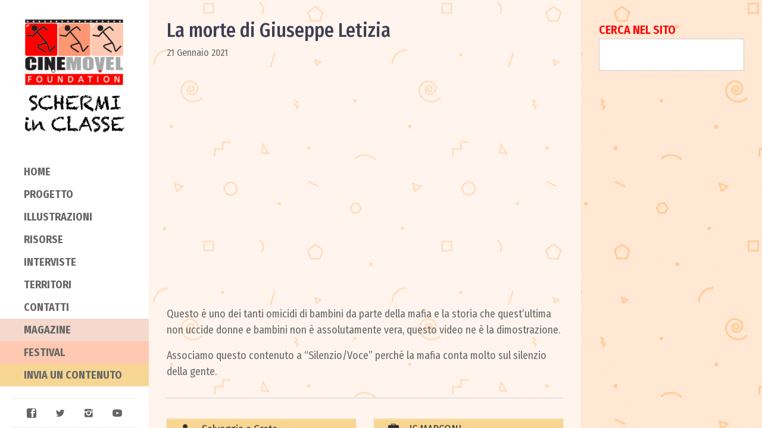

--- FILE ---
content_type: text/html; charset=UTF-8
request_url: http://cinemovel.tv/sic/2020/la-morte-di-giuseppe-letizia/
body_size: 14672
content:
<!doctype html>

<html lang="it-IT" xmlns:og="http://ogp.me/ns#" xmlns:fb="http://ogp.me/ns/fb#" class="no-js">
<head>
<meta charset="UTF-8">

<link href="http://cinemovel.tv/sic/2020/wp-content/uploads/2020/10/favicon-1.png" rel="shortcut icon">
<link href="http://cinemovel.tv/sic/2020/wp-content/uploads/2020/10/icona.png" rel="apple-touch-icon-precomposed">

<meta http-equiv="X-UA-Compatible" content="IE=edge">
<meta name="viewport" content="width=device-width,initial-scale=1.0,user-scalable=no">

<title>La morte di Giuseppe Letizia &#8211; SIC / Cinemovel Foundation</title>
<meta name='robots' content='max-image-preview:large' />
<script>
if( typeof sleek === 'undefined' ){ var sleek = {}; }
sleek.baseUrl = 'http://cinemovel.tv/sic/2020';
sleek.version = '1.5.2';
</script>
<link rel='dns-prefetch' href='//fonts.googleapis.com' />
<link rel="alternate" type="application/rss+xml" title="SIC / Cinemovel Foundation &raquo; Feed" href="http://cinemovel.tv/sic/2020/feed/" />
<link rel="alternate" type="application/rss+xml" title="SIC / Cinemovel Foundation &raquo; Feed dei commenti" href="http://cinemovel.tv/sic/2020/comments/feed/" />
<link rel="alternate" type="application/rss+xml" title="SIC / Cinemovel Foundation &raquo; La morte di Giuseppe Letizia Feed dei commenti" href="http://cinemovel.tv/sic/2020/la-morte-di-giuseppe-letizia/feed/" />
<script type="text/javascript">
window._wpemojiSettings = {"baseUrl":"https:\/\/s.w.org\/images\/core\/emoji\/14.0.0\/72x72\/","ext":".png","svgUrl":"https:\/\/s.w.org\/images\/core\/emoji\/14.0.0\/svg\/","svgExt":".svg","source":{"concatemoji":"http:\/\/cinemovel.tv\/sic\/2020\/wp-includes\/js\/wp-emoji-release.min.js?ver=6.1.9"}};
/*! This file is auto-generated */
!function(e,a,t){var n,r,o,i=a.createElement("canvas"),p=i.getContext&&i.getContext("2d");function s(e,t){var a=String.fromCharCode,e=(p.clearRect(0,0,i.width,i.height),p.fillText(a.apply(this,e),0,0),i.toDataURL());return p.clearRect(0,0,i.width,i.height),p.fillText(a.apply(this,t),0,0),e===i.toDataURL()}function c(e){var t=a.createElement("script");t.src=e,t.defer=t.type="text/javascript",a.getElementsByTagName("head")[0].appendChild(t)}for(o=Array("flag","emoji"),t.supports={everything:!0,everythingExceptFlag:!0},r=0;r<o.length;r++)t.supports[o[r]]=function(e){if(p&&p.fillText)switch(p.textBaseline="top",p.font="600 32px Arial",e){case"flag":return s([127987,65039,8205,9895,65039],[127987,65039,8203,9895,65039])?!1:!s([55356,56826,55356,56819],[55356,56826,8203,55356,56819])&&!s([55356,57332,56128,56423,56128,56418,56128,56421,56128,56430,56128,56423,56128,56447],[55356,57332,8203,56128,56423,8203,56128,56418,8203,56128,56421,8203,56128,56430,8203,56128,56423,8203,56128,56447]);case"emoji":return!s([129777,127995,8205,129778,127999],[129777,127995,8203,129778,127999])}return!1}(o[r]),t.supports.everything=t.supports.everything&&t.supports[o[r]],"flag"!==o[r]&&(t.supports.everythingExceptFlag=t.supports.everythingExceptFlag&&t.supports[o[r]]);t.supports.everythingExceptFlag=t.supports.everythingExceptFlag&&!t.supports.flag,t.DOMReady=!1,t.readyCallback=function(){t.DOMReady=!0},t.supports.everything||(n=function(){t.readyCallback()},a.addEventListener?(a.addEventListener("DOMContentLoaded",n,!1),e.addEventListener("load",n,!1)):(e.attachEvent("onload",n),a.attachEvent("onreadystatechange",function(){"complete"===a.readyState&&t.readyCallback()})),(e=t.source||{}).concatemoji?c(e.concatemoji):e.wpemoji&&e.twemoji&&(c(e.twemoji),c(e.wpemoji)))}(window,document,window._wpemojiSettings);
</script>
<style type="text/css">
img.wp-smiley,
img.emoji {
	display: inline !important;
	border: none !important;
	box-shadow: none !important;
	height: 1em !important;
	width: 1em !important;
	margin: 0 0.07em !important;
	vertical-align: -0.1em !important;
	background: none !important;
	padding: 0 !important;
}
</style>
	<link rel='stylesheet' id='wp-block-library-css' href='http://cinemovel.tv/sic/2020/wp-includes/css/dist/block-library/style.min.css?ver=6.1.9' media='all' />
<link rel='stylesheet' id='classic-theme-styles-css' href='http://cinemovel.tv/sic/2020/wp-includes/css/classic-themes.min.css?ver=1' media='all' />
<style id='global-styles-inline-css' type='text/css'>
body{--wp--preset--color--black: #000000;--wp--preset--color--cyan-bluish-gray: #abb8c3;--wp--preset--color--white: #ffffff;--wp--preset--color--pale-pink: #f78da7;--wp--preset--color--vivid-red: #cf2e2e;--wp--preset--color--luminous-vivid-orange: #ff6900;--wp--preset--color--luminous-vivid-amber: #fcb900;--wp--preset--color--light-green-cyan: #7bdcb5;--wp--preset--color--vivid-green-cyan: #00d084;--wp--preset--color--pale-cyan-blue: #8ed1fc;--wp--preset--color--vivid-cyan-blue: #0693e3;--wp--preset--color--vivid-purple: #9b51e0;--wp--preset--gradient--vivid-cyan-blue-to-vivid-purple: linear-gradient(135deg,rgba(6,147,227,1) 0%,rgb(155,81,224) 100%);--wp--preset--gradient--light-green-cyan-to-vivid-green-cyan: linear-gradient(135deg,rgb(122,220,180) 0%,rgb(0,208,130) 100%);--wp--preset--gradient--luminous-vivid-amber-to-luminous-vivid-orange: linear-gradient(135deg,rgba(252,185,0,1) 0%,rgba(255,105,0,1) 100%);--wp--preset--gradient--luminous-vivid-orange-to-vivid-red: linear-gradient(135deg,rgba(255,105,0,1) 0%,rgb(207,46,46) 100%);--wp--preset--gradient--very-light-gray-to-cyan-bluish-gray: linear-gradient(135deg,rgb(238,238,238) 0%,rgb(169,184,195) 100%);--wp--preset--gradient--cool-to-warm-spectrum: linear-gradient(135deg,rgb(74,234,220) 0%,rgb(151,120,209) 20%,rgb(207,42,186) 40%,rgb(238,44,130) 60%,rgb(251,105,98) 80%,rgb(254,248,76) 100%);--wp--preset--gradient--blush-light-purple: linear-gradient(135deg,rgb(255,206,236) 0%,rgb(152,150,240) 100%);--wp--preset--gradient--blush-bordeaux: linear-gradient(135deg,rgb(254,205,165) 0%,rgb(254,45,45) 50%,rgb(107,0,62) 100%);--wp--preset--gradient--luminous-dusk: linear-gradient(135deg,rgb(255,203,112) 0%,rgb(199,81,192) 50%,rgb(65,88,208) 100%);--wp--preset--gradient--pale-ocean: linear-gradient(135deg,rgb(255,245,203) 0%,rgb(182,227,212) 50%,rgb(51,167,181) 100%);--wp--preset--gradient--electric-grass: linear-gradient(135deg,rgb(202,248,128) 0%,rgb(113,206,126) 100%);--wp--preset--gradient--midnight: linear-gradient(135deg,rgb(2,3,129) 0%,rgb(40,116,252) 100%);--wp--preset--duotone--dark-grayscale: url('#wp-duotone-dark-grayscale');--wp--preset--duotone--grayscale: url('#wp-duotone-grayscale');--wp--preset--duotone--purple-yellow: url('#wp-duotone-purple-yellow');--wp--preset--duotone--blue-red: url('#wp-duotone-blue-red');--wp--preset--duotone--midnight: url('#wp-duotone-midnight');--wp--preset--duotone--magenta-yellow: url('#wp-duotone-magenta-yellow');--wp--preset--duotone--purple-green: url('#wp-duotone-purple-green');--wp--preset--duotone--blue-orange: url('#wp-duotone-blue-orange');--wp--preset--font-size--small: 13px;--wp--preset--font-size--medium: 20px;--wp--preset--font-size--large: 36px;--wp--preset--font-size--x-large: 42px;--wp--preset--spacing--20: 0.44rem;--wp--preset--spacing--30: 0.67rem;--wp--preset--spacing--40: 1rem;--wp--preset--spacing--50: 1.5rem;--wp--preset--spacing--60: 2.25rem;--wp--preset--spacing--70: 3.38rem;--wp--preset--spacing--80: 5.06rem;}:where(.is-layout-flex){gap: 0.5em;}body .is-layout-flow > .alignleft{float: left;margin-inline-start: 0;margin-inline-end: 2em;}body .is-layout-flow > .alignright{float: right;margin-inline-start: 2em;margin-inline-end: 0;}body .is-layout-flow > .aligncenter{margin-left: auto !important;margin-right: auto !important;}body .is-layout-constrained > .alignleft{float: left;margin-inline-start: 0;margin-inline-end: 2em;}body .is-layout-constrained > .alignright{float: right;margin-inline-start: 2em;margin-inline-end: 0;}body .is-layout-constrained > .aligncenter{margin-left: auto !important;margin-right: auto !important;}body .is-layout-constrained > :where(:not(.alignleft):not(.alignright):not(.alignfull)){max-width: var(--wp--style--global--content-size);margin-left: auto !important;margin-right: auto !important;}body .is-layout-constrained > .alignwide{max-width: var(--wp--style--global--wide-size);}body .is-layout-flex{display: flex;}body .is-layout-flex{flex-wrap: wrap;align-items: center;}body .is-layout-flex > *{margin: 0;}:where(.wp-block-columns.is-layout-flex){gap: 2em;}.has-black-color{color: var(--wp--preset--color--black) !important;}.has-cyan-bluish-gray-color{color: var(--wp--preset--color--cyan-bluish-gray) !important;}.has-white-color{color: var(--wp--preset--color--white) !important;}.has-pale-pink-color{color: var(--wp--preset--color--pale-pink) !important;}.has-vivid-red-color{color: var(--wp--preset--color--vivid-red) !important;}.has-luminous-vivid-orange-color{color: var(--wp--preset--color--luminous-vivid-orange) !important;}.has-luminous-vivid-amber-color{color: var(--wp--preset--color--luminous-vivid-amber) !important;}.has-light-green-cyan-color{color: var(--wp--preset--color--light-green-cyan) !important;}.has-vivid-green-cyan-color{color: var(--wp--preset--color--vivid-green-cyan) !important;}.has-pale-cyan-blue-color{color: var(--wp--preset--color--pale-cyan-blue) !important;}.has-vivid-cyan-blue-color{color: var(--wp--preset--color--vivid-cyan-blue) !important;}.has-vivid-purple-color{color: var(--wp--preset--color--vivid-purple) !important;}.has-black-background-color{background-color: var(--wp--preset--color--black) !important;}.has-cyan-bluish-gray-background-color{background-color: var(--wp--preset--color--cyan-bluish-gray) !important;}.has-white-background-color{background-color: var(--wp--preset--color--white) !important;}.has-pale-pink-background-color{background-color: var(--wp--preset--color--pale-pink) !important;}.has-vivid-red-background-color{background-color: var(--wp--preset--color--vivid-red) !important;}.has-luminous-vivid-orange-background-color{background-color: var(--wp--preset--color--luminous-vivid-orange) !important;}.has-luminous-vivid-amber-background-color{background-color: var(--wp--preset--color--luminous-vivid-amber) !important;}.has-light-green-cyan-background-color{background-color: var(--wp--preset--color--light-green-cyan) !important;}.has-vivid-green-cyan-background-color{background-color: var(--wp--preset--color--vivid-green-cyan) !important;}.has-pale-cyan-blue-background-color{background-color: var(--wp--preset--color--pale-cyan-blue) !important;}.has-vivid-cyan-blue-background-color{background-color: var(--wp--preset--color--vivid-cyan-blue) !important;}.has-vivid-purple-background-color{background-color: var(--wp--preset--color--vivid-purple) !important;}.has-black-border-color{border-color: var(--wp--preset--color--black) !important;}.has-cyan-bluish-gray-border-color{border-color: var(--wp--preset--color--cyan-bluish-gray) !important;}.has-white-border-color{border-color: var(--wp--preset--color--white) !important;}.has-pale-pink-border-color{border-color: var(--wp--preset--color--pale-pink) !important;}.has-vivid-red-border-color{border-color: var(--wp--preset--color--vivid-red) !important;}.has-luminous-vivid-orange-border-color{border-color: var(--wp--preset--color--luminous-vivid-orange) !important;}.has-luminous-vivid-amber-border-color{border-color: var(--wp--preset--color--luminous-vivid-amber) !important;}.has-light-green-cyan-border-color{border-color: var(--wp--preset--color--light-green-cyan) !important;}.has-vivid-green-cyan-border-color{border-color: var(--wp--preset--color--vivid-green-cyan) !important;}.has-pale-cyan-blue-border-color{border-color: var(--wp--preset--color--pale-cyan-blue) !important;}.has-vivid-cyan-blue-border-color{border-color: var(--wp--preset--color--vivid-cyan-blue) !important;}.has-vivid-purple-border-color{border-color: var(--wp--preset--color--vivid-purple) !important;}.has-vivid-cyan-blue-to-vivid-purple-gradient-background{background: var(--wp--preset--gradient--vivid-cyan-blue-to-vivid-purple) !important;}.has-light-green-cyan-to-vivid-green-cyan-gradient-background{background: var(--wp--preset--gradient--light-green-cyan-to-vivid-green-cyan) !important;}.has-luminous-vivid-amber-to-luminous-vivid-orange-gradient-background{background: var(--wp--preset--gradient--luminous-vivid-amber-to-luminous-vivid-orange) !important;}.has-luminous-vivid-orange-to-vivid-red-gradient-background{background: var(--wp--preset--gradient--luminous-vivid-orange-to-vivid-red) !important;}.has-very-light-gray-to-cyan-bluish-gray-gradient-background{background: var(--wp--preset--gradient--very-light-gray-to-cyan-bluish-gray) !important;}.has-cool-to-warm-spectrum-gradient-background{background: var(--wp--preset--gradient--cool-to-warm-spectrum) !important;}.has-blush-light-purple-gradient-background{background: var(--wp--preset--gradient--blush-light-purple) !important;}.has-blush-bordeaux-gradient-background{background: var(--wp--preset--gradient--blush-bordeaux) !important;}.has-luminous-dusk-gradient-background{background: var(--wp--preset--gradient--luminous-dusk) !important;}.has-pale-ocean-gradient-background{background: var(--wp--preset--gradient--pale-ocean) !important;}.has-electric-grass-gradient-background{background: var(--wp--preset--gradient--electric-grass) !important;}.has-midnight-gradient-background{background: var(--wp--preset--gradient--midnight) !important;}.has-small-font-size{font-size: var(--wp--preset--font-size--small) !important;}.has-medium-font-size{font-size: var(--wp--preset--font-size--medium) !important;}.has-large-font-size{font-size: var(--wp--preset--font-size--large) !important;}.has-x-large-font-size{font-size: var(--wp--preset--font-size--x-large) !important;}
.wp-block-navigation a:where(:not(.wp-element-button)){color: inherit;}
:where(.wp-block-columns.is-layout-flex){gap: 2em;}
.wp-block-pullquote{font-size: 1.5em;line-height: 1.6;}
</style>
<link rel='stylesheet' id='cpsh-shortcodes-css' href='http://cinemovel.tv/sic/2020/wp-content/plugins/column-shortcodes//assets/css/shortcodes.css?ver=1.0.1' media='all' />
<link rel='stylesheet' id='contact-form-7-css' href='http://cinemovel.tv/sic/2020/wp-content/plugins/contact-form-7/includes/css/styles.css?ver=5.6.4' media='all' />
<link rel='stylesheet' id='fontawesome-css' href='http://cinemovel.tv/sic/2020/wp-content/plugins/olevmedia-shortcodes/assets/css/font-awesome.min.css?ver=6.1.9' media='all' />
<link rel='stylesheet' id='omsc-shortcodes-css' href='http://cinemovel.tv/sic/2020/wp-content/plugins/olevmedia-shortcodes/assets/css/shortcodes.css?ver=6.1.9' media='all' />
<link rel='stylesheet' id='omsc-shortcodes-tablet-css' href='http://cinemovel.tv/sic/2020/wp-content/plugins/olevmedia-shortcodes/assets/css/shortcodes-tablet.css?ver=6.1.9' media='screen and (min-width: 768px) and (max-width: 959px)' />
<link rel='stylesheet' id='omsc-shortcodes-mobile-css' href='http://cinemovel.tv/sic/2020/wp-content/plugins/olevmedia-shortcodes/assets/css/shortcodes-mobile.css?ver=6.1.9' media='screen and (max-width: 767px)' />
<link rel='stylesheet' id='rgg-simplelightbox-css' href='http://cinemovel.tv/sic/2020/wp-content/plugins/responsive-gallery-grid/lib/simplelightbox/simplelightbox.min.css?ver=2.3.6' media='all' />
<link rel='stylesheet' id='slickstyle-css' href='http://cinemovel.tv/sic/2020/wp-content/plugins/responsive-gallery-grid/lib/slick/slick.1.9.0.min.css?ver=2.3.6' media='all' />
<link rel='stylesheet' id='slick-theme-css' href='http://cinemovel.tv/sic/2020/wp-content/plugins/responsive-gallery-grid/lib/slick/slick-theme.css?ver=2.3.6' media='all' />
<link rel='stylesheet' id='rgg-style-css' href='http://cinemovel.tv/sic/2020/wp-content/plugins/responsive-gallery-grid/css/style.css?ver=2.3.6' media='all' />
<link rel='stylesheet' id='sleek_google_fonts-css' href='//fonts.googleapis.com/css?family=Fira+Sans+Condensed%3Aregular%2C100%2C100italic%2C200%2C200italic%2C300%2C300italic%2Cregular%2Citalic%2C700%2C700italic%7CFira+Sans+Condensed%3Aregular%7CFira+Sans+Condensed%3Aregular%7CFira+Sans+Condensed%3A600%7CFira+Sans+Condensed%3A500%7CFira+Sans+Condensed%3A600%7CFira+Sans+Condensed%3Aregular%7CFira+Sans+Condensed%3Aregular%7CFira+Sans+Condensed%3Aregular%7C&#038;subset=latin&#038;ver=1.5.2' media='all' />
<link rel='stylesheet' id='sleek_main_style-css' href='http://cinemovel.tv/sic/2020/wp-content/themes/sleek/style.css?ver=1.5.2' media='all' />
<link rel='stylesheet' id='sleek_icons-css' href='http://cinemovel.tv/sic/2020/wp-content/themes/sleek/icons/style.css?ver=1.5.2' media='all' />
<link rel='stylesheet' id='mediaelement-css' href='http://cinemovel.tv/sic/2020/wp-includes/js/mediaelement/mediaelementplayer-legacy.min.css?ver=4.2.17' media='all' />
<link rel='stylesheet' id='wp-mediaelement-css' href='http://cinemovel.tv/sic/2020/wp-includes/js/mediaelement/wp-mediaelement.min.css?ver=6.1.9' media='all' />
<link rel='stylesheet' id='sleek_compiled_style-css' href='http://cinemovel.tv/sic/2020/wp-content/themes/sleek/stylesheet/compiled.css?ver=1.5.2' media='all' />
<link rel='stylesheet' id='sleek_child_main_style-css' href='http://cinemovel.tv/sic/2020/wp-content/themes/sleek-child/style.css?ver=6.1.9' media='all' />
<script type='text/javascript' src='http://cinemovel.tv/sic/2020/wp-includes/js/jquery/jquery.min.js?ver=3.6.1' id='jquery-core-js'></script>
<script type='text/javascript' src='http://cinemovel.tv/sic/2020/wp-includes/js/jquery/jquery-migrate.min.js?ver=3.3.2' id='jquery-migrate-js'></script>
<script type='text/javascript' src='http://cinemovel.tv/sic/2020/wp-content/themes/sleek/js/plugins.js?ver=1.5.2' id='sleek_js_plugins-js'></script>
<link rel="https://api.w.org/" href="http://cinemovel.tv/sic/2020/wp-json/" /><link rel="alternate" type="application/json" href="http://cinemovel.tv/sic/2020/wp-json/wp/v2/posts/5074" /><link rel="EditURI" type="application/rsd+xml" title="RSD" href="http://cinemovel.tv/sic/2020/xmlrpc.php?rsd" />
<link rel="wlwmanifest" type="application/wlwmanifest+xml" href="http://cinemovel.tv/sic/2020/wp-includes/wlwmanifest.xml" />
<meta name="generator" content="WordPress 6.1.9" />
<link rel="canonical" href="http://cinemovel.tv/sic/2020/la-morte-di-giuseppe-letizia/" />
<link rel='shortlink' href='http://cinemovel.tv/sic/2020/?p=5074' />
<link rel="alternate" type="application/json+oembed" href="http://cinemovel.tv/sic/2020/wp-json/oembed/1.0/embed?url=http%3A%2F%2Fcinemovel.tv%2Fsic%2F2020%2Fla-morte-di-giuseppe-letizia%2F" />
<link rel="alternate" type="text/xml+oembed" href="http://cinemovel.tv/sic/2020/wp-json/oembed/1.0/embed?url=http%3A%2F%2Fcinemovel.tv%2Fsic%2F2020%2Fla-morte-di-giuseppe-letizia%2F&#038;format=xml" />
			<meta property="og:title" content="La morte di Giuseppe Letizia" />
			<meta property="og:description" content="Questo è uno dei tanti omicidi di bambini da parte della mafia e la storia che quest'ultima non uccide donne e bambini non è assolutamente vera, questo video ne è la dimostrazione." />
			<meta property="og:url" content="http://cinemovel.tv/sic/2020/la-morte-di-giuseppe-letizia/" />
		
<style type="text/css">

/* Backgrounds
 *------------------------------------------------------------*/

html, body { background: #FFFFFF; }

.header .nano-content {
	background: #f5f5f5;
	-webkit-background-size: auto,auto;
	background-size: auto,auto;
}

.main-content .nano-content {
	background: transparent url(http://cinemovel.tv/sic/2020/wp-content/uploads/2020/10/pattern-pesca1a.png) repeat local center center;
	-webkit-background-size: auto;
	background-size: auto;
}

.sidebar {
	background: transparent url(http://cinemovel.tv/sic/2020/wp-content/uploads/2020/10/pattern-pesca1b.png) repeat local center center;
	-webkit-background-size: auto;
	background-size: auto;
}

.sleek-blog--style-masonry,
.sleek-blog--style-newspaper {
	background: transparent;
	-webkit-background-size: auto,auto;
	background-size: auto,auto;
}


.js & > ul > .menu-item-has-children.active > ul,
.js & > ul > .menu-item-language.active > ul,
.no-js & > ul > .menu-item-has-children:hover > ul,
.no-js & > ul > .menu-item-language:hover > ul,
.js-ajax-load-pages--false & .current-menu-ancestor > ul,
.header:before { background: transparent url(http://cinemovel.tv/sic/2020/wp-content/uploads/2020/10/pattern-pesca1b.png) repeat local center center; }



/* Layout and widths
 *------------------------------------------------------------*/

@media only screen and (min-width: 1200px) {
	.header { width: 250px; }
	.init-load-animation--true.ajax-content-wrapper-loading-start .sleek-loader--body,
	.init-load-animation--true.ajax-content-wrapper-loading-end .sleek-loader--body,
	.init-load-animation--true.ajax-main-content-loading-start .sleek-loader--body {
		left: 250px;
	}
}

@media only screen and (min-width: 768px) {
	.sidebar--true .sidebar { width: 304px; }
	.sidebar--true .main-content { margin-right: -304px;}
	.sidebar--true .main-content__inside { margin-right: 304px;}
}

@media only screen and (min-width: 1400px) {
	.sidebar--true .sidebar { width: 401px; }
	.sidebar--true .main-content { margin-right: -401px;}
	.sidebar--true .main-content__inside { margin-right: 401px;}
}



/* Typography
 *------------------------------------------------------------*/

body {
	font-family: Fira Sans Condensed;
	font-weight: 400;
	font-style: normal;
	font-size: 16px;
	line-height: 1.4;
	color: #666666;
}

b, strong { color: #3F3F53; }
a { color: #ff0000; }
a:hover { color: #3F3F53; }

h1,h2,h3,h4,h5,h6 { color: #3F3F53; }
h1 a,h2 a,h3 a,h4 a,h5 a,h6 a { color: #3F3F53; }
h1 a:hover,h2 a:hover,h3 a:hover,h4 a:hover,h5 a:hover,h6 a:hover { color: #ff0000; }

h1 {
	font-family: Fira Sans Condensed;
	font-weight: 600;
	font-style: normal;
	line-height: 1.05;
}
.main-content--m-plus h1 { font-size: 36px; }

h2,
.loop-container--style-list .format-standard h2,
.loop-container--style-list .format-video h2,
.loop-container--style-list .format-audio h2,
.loop-container--style-list .type-page h2,
.loop-container--style-list .format-image h2,
.loop-container--style-list .format-link h2,
.loop-container--style-list .format-aside h2,
.loop-container--style-slider h2 {
	font-family: Fira Sans Condensed;
	font-weight: 500;
	font-style: normal;
	line-height: 1.1;
}
@media only screen and (min-width: 1200px) {
	h2, .loop-container--style-list .format-standard h2, .loop-container--style-list .format-video h2, .loop-container--style-list .format-audio h2, .loop-container--style-list .type-page h2, .loop-container--style-list .format-image h2, .loop-container--style-list .format-link h2, .loop-container--style-list .format-aside h2, .loop-container--style-slider h2  { font-size: 24px; }
}

h1 .above, h2 .above {
	color: #cecece;
}

.dark-mode h1 .above, .dark-mode h2 .above {
	color: #aaaaaa;
}

h3 {
	font-family: Fira Sans Condensed;
	font-weight: 600;
	font-style: normal;
	font-size: 32px;
	line-height: 1.4;
}
h4 {
	font-family: Fira Sans Condensed;
	font-weight: 400;
	font-style: normal;
	font-size: 28px;
	line-height: 1.4;
}
h5 {
	font-family: Fira Sans Condensed;
	font-weight: 400;
	font-style: normal;
	font-size: 22px;
	line-height: 1.4;
}
h6 {
	font-family: Fira Sans Condensed;
	font-weight: 400;
	font-style: normal;
	font-size: 14px;
	line-height: 1.1;
}

.custom-heading {
	font-family: Fira Sans Condensed;
	font-weight: 400;
	font-style: normal;
	font-size: 20px;
	line-height: 1;
	color: #3F3F53}

h1 .above,
h2 .above,
.button,
.sleek-carousel .sleek-ui--arrows .sleek-ui__arrow,
.comment__list .comment_links a,
.comment .comment-respond h3,
.pagination--continue,
.format-head--quote .author,
.format-head--status .author,
.gallery--lightbox .gallery-icon:after,
.header__nav a,
.sleek-lightbox__info,
.loop-container--style-list .post__meta,
.pagination--classic .page-numbers,
.pagination-message,
.sidebar .sidebar__tabs a,
.article-single .post__navigation,
.article-single--post .post__head .post__meta,
.sleek-slider .sleek-ui--slider-arrows .sleek-ui__slider-info,
.social-nav__title,
.read-more--continue,
ol li:before,
.dropcap,
blockquote cite,
.widget__title {
	font-family: Fira Sans Condensed;
	font-weight: 400;
	font-style: normal;
}

.wp-caption-text, .gallery-caption { color: #3F3F53; }

.dropcap { color: #3F3F53; }
.dropcap.hexagon { color: #ff0000; }
blockquote { border-left: 3px solid #ff0000; }
blockquote cite { color: #3F3F53; }
blockquote.blockquote--custom .blockquote__icon i:before { color: #ff0000; }
blockquote.blockquote--custom:before, blockquote.blockquote--custom:after { border-right:1px solid #666666; }
.highlighted-p { color: #3F3F53; }
.dark-mode .highlighted-p { color: #FFFFFF; }
.highlighted-text, code, pre {	color: #3F3F53; }

.dark-mode { color: #aaaaaa; }
.dark-mode b, .dark-mode strong { color: #FFFFFF; }
.dark-mode a:hover { color: #FFFFFF; }
.dark-mode h1,.dark-mode h2,.dark-mode h3,.dark-mode h4,.dark-mode h5,.dark-mode h6 { color: #FFFFFF; }
.dark-mode h1 a,.dark-mode h2 a,.dark-mode h3 a,.dark-mode h4 a,.dark-mode h5 a,.dark-mode h6 a { color: #FFFFFF; }
.dark-mode h1 a:hover,.dark-mode h2 a:hover,.dark-mode h3 a:hover,.dark-mode h4 a:hover,.dark-mode h5 a:hover,.dark-mode h6 a:hover { color: #ff0000; }



/* Buttons */
.button--solid { background: #3F3F53; color: #FFFFFF; }
.button--solid:hover { background: #ff0000; color: #FFFFFF; }

.button--solid--light,
.dark-mode .button--solid { background: #FFFFFF; color: #3F3F53; }
.button--solid--light:hover,
.dark-mode .button--solid:hover { background: #ff0000; color: #FFFFFF; }

.button--solid--color { background: #ff0000; color: #FFFFFF; }
.button--solid--color:hover { background: #3F3F53; color: #FFFFFF; }

.button--solid--color--light,
.dark-mode .button--solid--color { background: #ff0000; color: #FFFFFF; }
.button--solid--color--light:hover,
.dark-mode .button--solid--color:hover { background: #FFFFFF; color: #3F3F53; }

.button--outline { border: 2px solid #3F3F53; color: #3F3F53; }
.button--outline:hover { background: #3F3F53; color: #FFFFFF; }

.button--outline--light,
.dark-mode .button--outline { border: 2px solid #FFFFFF; color: #FFFFFF; }
.button--outline--light:hover,
.dark-mode .button--outline:hover { background: #FFFFFF; color: #3F3F53; }

button--outline--color { border: 2px solid #ff0000; color: #ff0000; }
button--outline--color:hover { background: #ff0000; color: #FFFFFF; }

.button--outline--color--light,
.dark-mode .button--outline--color { border: 2px solid #ff0000; color: #ff0000; }
.button--outline--color--light:hover,
.dark-mode .button--outline--color:hover { background: #ff0000; color: #FFFFFF; }



/* Forms */
input.error,
input.wpcf7-not-valid,
select.error,
select.wpcf7-not-valid,
textarea.error,
textarea.wpcf7-not-valid { border-color: #ff0000 !important; }

input[type="submit"], button[type="submit"], input[type="button"], button[type="button"] {
	background: #ff0000; color: #FFFFFF}



/* Mejs */
.mejs-container .mejs-controls .mejs-button.mejs-playpause-button.mejs-pause { background: #ff0000; }



/* WPML */
.theme-sleek #lang_sel a.lang_sel_sel,
.theme-sleek #lang_sel_click a.lang_sel_sel { color: #3F3F53; }

theme-sleek #lang_sel ul ul a,
.theme-sleek #lang_sel_click ul ul a,
.theme-sleek #lang_sel_list.lang_sel_list_vertical a,
.theme-sleek #lang_sel_list.lang_sel_list_horizontal a,
.theme-sleek .dark-mode #lang_sel ul ul a:hover,
.theme-sleek .dark-mode #lang_sel_click ul ul a.lang_sel_sel,
.theme-sleek .dark-mode #lang_sel ul ul a:hover,
.theme-sleek .dark-mode #lang_sel_click ul ul a.lang_sel_sel,
.theme-sleek .dark-mode #lang_sel_list.lang_sel_list_vertical a:hover,
.theme-sleek .dark-mode #lang_sel_list.lang_sel_list_horizontal a:hover,
.theme-sleek .dark-mode #lang_sel_list.lang_sel_list_vertical a.lang_sel_sel,
.theme-sleek .dark-mode #lang_sel_list.lang_sel_list_horizontal a.lang_sel_sel { background: #FFFFFF; color: #3F3F53; }

.theme-sleek #lang_sel ul ul a:hover,
.theme-sleek #lang_sel_click ul ul a:hover,
.theme-sleek #lang_sel_list.lang_sel_list_vertical a:hover,
.theme-sleek #lang_sel_list.lang_sel_list_horizontal a:hover,
.theme-sleek #lang_sel_list.lang_sel_list_vertical a.lang_sel_sel,
.theme-sleek #lang_sel_list.lang_sel_list_horizontal a.lang_sel_sel,
.theme-sleek .dark-mode #lang_sel a.lang_sel_sel,
.theme-sleek .dark-mode #lang_sel_click a.lang_sel_sel,
.theme-sleek .dark-mode #lang_sel ul ul a,
.theme-sleek .dark-mode #lang_sel_click ul ul a { background: #3F3F53; color: #FFFFFF; }



/* Sidebar */
.sidebar .sidebar__tabs a { color: #666666; }
.sidebar .sidebar__tabs a:hover, .sidebar .sidebar__tabs a.active { color: #3F3F53; }

.dark-mode .sidebar .sidebar__tabs a { color: #aaaaaa; }
.dark-mode .sidebar .sidebar__tabs a:hover, .dark-mode .sidebar .sidebar__tabs a.active { color: #FFFFFF; }



/* Tooltip */
.tooltip:after { background: #3F3F53; color: #FFFFFF; }
.dark-mode .tooltip:after { background: #FFFFFF; color: #3F3F53; }
.tooltip--right:before { border-right-color: #3F3F53; }
.dark-mode .tooltip--right:before { border-right-color: #FFFFFF; }
.tooltip--left:before { border-left-color: #3F3F53; }
.dark-mode .tooltip--left:before { border-left-color: #FFFFFF; }
.tooltip--top:before { border-top-color: #3F3F53; }
.dark-mode .tooltip--top:before { border-top-color: #FFFFFF; }
.tooltip--bottom:before { border-bottom-color: #3F3F53; }
.dark-mode .tooltip--bottom:before { border-bottom-color: #FFFFFF; }



/* Social Nav */
.social-nav__title { color: #cecece; }
.social-nav .social-nav__link:hover { background: #ff0000; color: #FFFFFF; }
.social-nav--big .social-nav__link { color: #3F3F53; }
.social-nav--big .social-nav__link:hover { color: #ff0000; background: none; }
.dark-mode .social-nav--big .social-nav__link { color: #FFFFFF; }
.dark-mode .social-nav--big .social-nav__link:hover { color: #ff0000; background: none; }



/* CTA */
.sleek-cta .button { background: #ff0000; color: #FFFFFF; }
.sleek-cta .button:hover { background: #3F3F53; color: #FFFFFF; }
.dark-mode.sleek-cta .button { background: #ff0000; color: #FFFFFF; }
.dark-mode.sleek-cta .button:hover { background: #FFFFFF; color: #3F3F53; }



/* Progress Bar */
.progress-bar .bar { background: php; }
.progress-bar .bar div { background: #cecece; }
.progress-bar.color-black .bar div { background: #3F3F53; }
.progress-bar.color-primary .bar div { background: #ff0000; }
.progress-bar.color-white .bar div { background: #FFFFFF; }



/* Header */
.header__toggle div, .header__toggle div:before, .header__toggle div:after { background: #ff0000; }
body.touchscreen-header-open .header__toggle div:before, body.touchscreen-header-open .header__toggle div:after { background: #FFFFFF; }
.header__nav a { color: #666666; }
.header__nav a:hover { color: #ff0000; }

.js .header__nav .menu-item-has-children.active a,
.js .header__nav .menu-item-language.active a,
.no-js .header__nav .menu-item-language:hover a,
.no-js .header__nav .menu-item-has-children:hover a,
.js-ajax-load-pages--false .header__nav .current-menu-ancestor a { color: #3F3F53; }

.js .header__nav .menu-item-has-children.active a:hover,
.js .header__nav .menu-item-language.active a:hover,
.no-js .header__nav .menu-item-language:hover a:hover,
.no-js .header__nav .menu-item-has-children:hover a:hover,
.js-ajax-load-pages--false .header__nav .current-menu-ancestor a:hover { color: #ff0000; }

.js .header__nav > ul > .menu-item-has-children.active > ul a,
.js .header__nav > ul > .menu-item-language.active > ul a,
.no-js .header__nav > ul > .menu-item-has-children:hover > ul a,
.no-js .header__nav > ul > .menu-item-language:hover > ul a,
.js-ajax-load-pages--false .header__nav .current-menu-ancestor > ul a {
	color: #FFFFFF}

.js .header__nav > ul > .menu-item-has-children.active > ul a:hover,
.js .header__nav > ul > .menu-item-language.active > ul a:hover,
.no-js .header__nav > ul > .menu-item-has-children:hover > ul a:hover,
.no-js .header__nav > ul > .menu-item-language:hover > ul a:hover,
.js-ajax-load-pages--false .header__nav .current-menu-ancestor > ul a:hover {
	color: #ff0000;
}

.js-ajax-load-pages--false .header__nav .current-menu-item > a { color: #ff0000; !important; }
.copyright i { color: #ff0000; }



/* Comments */
.comment__list .comment__links a { color: #3F3F53; }
.comment__list .comment__links a:hover { color: #ff0000; }
.comment__list .comment__links a.comment-reply-link { color: #ff0000; }
.comment__list .comment__links a.comment-reply-link:hover { color: #3F3F53; }
.comment__list .comments > comment { background: php; }
.comment__list .comment__pager a { background: #ff0000; color: #FFFFFF; }
.dark-mode .comment__list .comment__content a,
.dark-mode .comment__list .comment__links a,
.dark-mode .comment__list .comment__links a.comment-reply-link:hover { color: #FFFFFF; }
.dark-mode .comment__list .comment__content a:hover,
.dark-mode .comment__list .comment__links a:hover,
.dark-mode .comment__list .comment__links a.comment-reply-link,
.comment__list .comment__content a:hover { color: #ff0000; }
.dark-mode .comment__list .comments .comment p { color: #cecece; }

.comment-respond h3 {
	font-family: Fira Sans Condensed;
	font-weight: 500;
	font-style: normal;
	line-height: 1.1;
}
@media only screen and (min-width: 1200px) {
	.comment-respond h3 { font-size: 24px; }
}
.dark-mode .comment-respond h3,
.dark-mode .comment-respond h3 a,
.dark-mode .comment-respond .logged-in-as a { color: #FFFFFF; }
.comment-respond .logged-in-as a { color: #3F3F53; }
.dark-mode .comment-respond h3 a:hover,
.comment-respond .logged-in-as a:hover,
.dark-mode .comment-respond .logged-in-as a:hover { color: #ff0000; }



/* Slider */
.sleek-slider .sleek-ui--slider-pager a.active,
.sleek-slider .sleek-ui__loader { background: #ff0000; }
.sleek-slider .sleek-ui--slider-arrows .sleek-ui__slider-info,
.sleek-slider .sleek-ui--slider-arrows .sleek-ui__arrow { color: #FFFFFF; }



/* Carousel */
.sleek-carousel .sleek-ui--arrows .sleek-ui__arrow { color: #cecece; }
.sleek-carousel .sleek-ui--arrows .sleek-ui__arrow:hover { color: #3F3F53; }



/* Post Badge */
.post__badge--colored { background: #ff0000; }



/* Format Heads */
.image-dark .format-head--overlay h1,
.image-dark .format-head--overlay h2,
.image-dark .format-head--overlay a,
.image-dark .format-head--overlay .post__text { color: #FFFFFF; }
.image-dark .format-head--overlay a:hover,
.image-light .format-head--overlay a:hover { color: #ff0000; }
.image-light .format-head--overlay .post__text { color: #3F3F53; }
.image-dark .format-head--overlay .post__text { color: #FFFFFF; }

.format-head--aside .format-head__inwrap { color: #3F3F53; background: #f5f5f5; }
.format-head--aside .format-head__inwrap:before { background: #f5f5f5 ; }
.format-head--aside .format-head__inwrap:after { border-color: #f5f5f5 transparent transparent transparent; }



/* Gallery */
.gallery--lightbox .gallery-icon:after { background: #ff0000; color: #FFFFFF; }



/* Single */
.article-single .post__navigation a { color: #cecece; }
.article-single .post__navigation a:hover { color: #3F3F53; }
.article-single--post .post__head .post__meta .meta--item { color: #cecece; }
.article-single--post .post__head .post__meta a:hover { color: #ff0000; }
.article-single--post .post__tags a { color: #3F3F53; }
.dark-mode .article-single--post .post__tags a { color: #FFFFFF; }
.article-single--post .post__tags a:hover { color: #FFFFFF; background: #ff0000; border-color: #ff0000; }
.dark-mode .article-single--post .post__tags a:hover { color: #ff0000; background: #FFFFFF; border-color: #FFFFFF; }



/* Loop */
.loop-container .post__meta .meta--item { color: #cecece; }
.loop-container .post__meta .meta--item a { color: #3F3F53; }
.loop-container .post__meta .meta--item a:hover { color: #ff0000; }
.loop-container--style-list .format-image h2 a,
.loop-container--style-list .format-link h2 a,
.loop-container--style-list .format-aside h2 a { color: #FFFFFF; }
.loop-container--style-list .format-image h2 a:hover,
.loop-container--style-list .format-link h2 a:hover,
.loop-container--style-list .format-aside h2 a:hover { color: #ff0000; }

.loop-container--style-newspaper .post__inwrap,
.loop-container--style-masonry .post__inwrap,
.loop-container--style-carousel .post,
.loop-container--style-carousel .post__inwrap,
.loop-container--style-slider .post { background: #FFFFFF; }

.loop-container--style-slider .post__text .excerpt { color: #666666; }
.loop-container--style-slider_overlay .post__text a { color: #FFFFFF; }
.loop-container--style-slider_overlay .post__text a:hover { color: #ff0000; }

.loop-container.loop-container--style-masonry .post__inwrap:before,
.loop-container.loop-container--style-newspaper .post__inwrap:before,
.loop-container.loop-container--related .post__inwrap:before {
	background: #ff0000!important;
}

.loop-container--featured .post .post__media { background: #3F3F53; }
.loop-container--featured .post .post__text { color: #FFFFFF; }
.loop-container--featured .post h2 a { color: #FFFFFF; }
.loop-container--featured .post h2 a:hover { color: #ff0000; }

.loop-container--related .post .post__text .meta--item { color: #666666; }
.main-content--m-plus .loop-container--related .post .post__text { background: #FFFFFF; }

.sleek-slider .sleek-ui--slider-arrows .sleek-ui__arrow:hover { background: #3F3F53; }

.loop-container--style-list .format-standard h2 a, .loop-container--style-list .format-video h2 a, .loop-container--style-list .format-audio h2 a, .loop-container--style-list .type-page h2 a { color: #3F3F53; }
.loop-container--style-list .format-standard h2 a:hover, .loop-container--style-list .format-video h2 a:hover, .loop-container--style-list .format-audio h2 a:hover, .loop-container--style-list .type-page h2 a:hover { color: #ff0000; }

.loop-container--style-slider_overlay .post__text .excerpt {
	color: #FFFFFF;
}



/* Pagination */
.pagination--classic .page-numbers { color: #666666; }
.pagination--classic .page-numbers:hover { color: #3F3F53; }
.pagination--classic .page-numbers.current { color: #FFFFFF; background: #ff0000; }
.pagination-message { color: #cecece; }



/* Widgets */
.dark-mode .widget__title { color: #aaaaaa; }


.widget_nav_menu a, .widget_pages a, .widget_archive a, .widget_categories a, .widget_meta a, .widget_recent_comments a, .widget_recent_entries a { color: #3F3F53; }
.widget_nav_menu a:hover, .widget_pages a:hover, .widget_archive a:hover, .widget_categories a:hover, .widget_meta a:hover, .widget_recent_comments a:hover, .widget_recent_entries a:hover, .dark-mode .widget_nav_menu a:hover, .dark-mode .widget_pages a:hover, .dark-mode .widget_archive a:hover, .dark-mode .widget_categories a:hover, .dark-mode .widget_meta a:hover, .dark-mode .widget_recent_comments a:hover, .dark-mode .widget_recent_entries a:hover, .main-content .widget_nav_menu a:hover, .main-content .widget_pages a:hover, .main-content .widget_archive a:hover, .main-content .widget_categories a:hover, .main-content .widget_meta a:hover, .main-content .widget_recent_comments a:hover, .main-content .widget_recent_entries a:hover { color: #ff0000; }
.dark-mode .widget_nav_menu a, .dark-mode .widget_pages a, .dark-mode .widget_archive a, .dark-mode .widget_categories a, .dark-mode .widget_meta a, .dark-mode .widget_recent_comments a, .dark-mode .widget_recent_entries a { color: #FFFFFF; }
.main-content .widget_nav_menu a, .main-content .widget_pages a, .main-content .widget_archive a, .main-content .widget_categories a, .main-content .widget_meta a, .main-content .widget_recent_comments a, .main-content .widget_recent_entries a { color: #666666; }

.widget_tag_cloud a { color: #3F3F53; }
.dark-mode .widget_tag_cloud a { color: #FFFFFF; }
.widget_tag_cloud a:hover { color: #FFFFFF; background: #ff0000; border-color: #ff0000; }
.dark-mode .widget_tag_cloud a:hover { color: #ff0000; background: #FFFFFF; border-color: #FFFFFF; }



/* Loader */
.sleek-loader:before,
.sleek-loader:after {
	background: #ff0000;
}



/* Lightbox */
.sleek-lightbox__close, .sleek-lightbox__arrow { color: #FFFFFF; }
.sleek-lightbox__arrow:hover { background: #ff0000; }
.sleek-lightbox__close:hover { background: #FFFFFF; color: #3F3F53; }
.sleek-lightbox__info { color: #FFFFFF; }



/* Elements  */
.read-more { border: 1px solid #3F3F53; color: #3F3F53; }
.read-more:before, .read-more:after { background: #3F3F53; }
.read-more:hover { border-color: #ff0000; background: #ff0000; }
.read-more:hover:before, .read-more:hover:after { background: #FFFFFF; }
.read-more--continue { color: #ff0000; }
.read-more--continue:hover { color: #3F3F53; }





/* Custom CSS: Advanced CSS
 * Still in header.php to support wp-less
 *------------------------------------------------------------*/


</style>

<!-- START - Heateor Open Graph Meta Tags 1.1.9 -->
<link rel="canonical" href="http://cinemovel.tv/sic/2020/la-morte-di-giuseppe-letizia/"/>
<meta name="description" content="Questo è uno dei tanti omicidi di bambini da parte della mafia e la storia che quest&#039;ultima non uccide donne e bambini non è assolutamente vera, questo video ne è la dimostrazione."/>
<meta property="og:locale" content="it_IT"/>
<meta property="og:site_name" content="SIC / Cinemovel Foundation"/>
<meta property="og:title" content="La morte di Giuseppe Letizia"/>
<meta property="og:url" content="http://cinemovel.tv/sic/2020/la-morte-di-giuseppe-letizia/"/>
<meta property="og:type" content="article"/>
<meta property="og:description" content="Questo è uno dei tanti omicidi di bambini da parte della mafia e la storia che quest&#039;ultima non uccide donne e bambini non è assolutamente vera, questo video ne è la dimostrazione."/>
<meta name="twitter:title" content="La morte di Giuseppe Letizia"/>
<meta name="twitter:url" content="http://cinemovel.tv/sic/2020/la-morte-di-giuseppe-letizia/"/>
<meta name="twitter:description" content="Questo è uno dei tanti omicidi di bambini da parte della mafia e la storia che quest&#039;ultima non uccide donne e bambini non è assolutamente vera, questo video ne è la dimostrazione."/>
<meta name="twitter:card" content="summary_large_image"/>
<meta itemprop="name" content="La morte di Giuseppe Letizia"/>
<meta itemprop="description" content="Questo è uno dei tanti omicidi di bambini da parte della mafia e la storia che quest&#039;ultima non uccide donne e bambini non è assolutamente vera, questo video ne è la dimostrazione."/>
<!-- END - Heateor Open Graph Meta Tags -->


<style>.header .nano-content {
    background: #ffffff;
        background-size: auto;
    -webkit-background-size: auto, auto;
    background-size: auto, auto;
    padding: 10px 20px 20px;
}
.header__logo {
    margin-bottom: 40px;
}
.evidenza {
	background-color: #f7d693;
	background-image: none;
}
.evidenza a {
	color: #000;
}
.evidenza2 {
	background-color: #ffc8b1;
	background-image: none;
}
.evidenza2 a {
	color: #000;
}
.evidenza3 {
	background-color: #f6d8cc;
	background-image: none;
}
.main-content--m-plus .single__header .post__head {
    margin-top: 20px;
    margin-bottom: 0px;
}
.single__header .post__head {
    text-align: left;
}
.article-single--post .post__intro .separator {
    margin-top: 20px;
    margin-bottom: 20px;
}
.separator {
    display: block;
    border-top: 4px solid #f00;
    height: 0;
    margin: 30px 0;
    opacity: 1;
}
.article-single--post .post__tags a {
    display: inline-block;
    margin: 4px;
    font-weight: 400;
    text-transform: uppercase;
    padding: 2px 10px;
    border: 0px solid rgba(63, 63, 83, 0.2);
    -webkit-border-radius: 3px;
    border-radius: 3px;
    color: #fff;
    background-color: #f00;
}
.main-content--m-plus .wp-caption {
    margin-top: 5px;
    margin-bottom: 45px;
}
.main-content--m-plus .article-single .post__content {
    font-size: 1.125em;
    line-height: 1.525;
}
.header__inwrap {
    position: relative;
    min-height: 50%;
}
.single__header h1 {
    margin-top: 0;
    margin-bottom: 10px;
}
.sidebar {

        background-size: auto;
    -webkit-background-size: auto, auto;
    background-size: auto, auto;
}
article, aside, details, figcaption, figure, footer, header, hgroup, main, nav, section, summary {
    display: block;
}
.sleek-blog--style-newspaper {
    background: #fff;
        background-size: auto;
    -webkit-background-size: auto, auto;
    background-size: auto, auto;
    padding-bottom: 50px;
}
textarea {
    padding: 15px 20px;
    min-height: 110px;
    height: auto;
    background-color: #fff;
}
.dark-mode .comment-respond h3 {
    color: #3f3f53;
}
.dark-mode .sidebar__tabs a.active {
    color: #000;
}
.comment-respond .logged-in-as {
    font-size: 0.875em;
    color: #000;
}
.dark-mode .sidebar__tabs::after {
    border-top: 4px solid #f00;
}
.header__nav a {
    display: block;
    padding: 5px 10px;
    font-weight: 800;
    font-style: normal;
    font-size: 18px;
    line-height: 1em;
    text-transform: uppercase;
    color: #666666;
text-align: left;
margin-left: 30px;
}
.header .copyright {
    font-size: 0.85em;
}
.sidebar .comment-respond h3 {
    font-size: 18px;
    margin-top: 0;
}
.wp-caption-text, .gallery-caption {
    margin: 0 !important;
    font-style: italic;
    color: #3f3f53;
    font-size: 0.875em;
    line-height: 1.3em;
}
input[type="submit"], button[type="submit"], input[type="button"], button[type="button"] {
    background: #ff0000;
}
.main-content--m-plus .article-single--post .post__tags {
    margin-top: 8px;
margin-bottom: 24px;
}
p, pre {
    margin-top: 8px;
    margin-bottom: 16px;
}
.main-content--m-plus h1, .main-content--m-plus .h1 {
    font-size: 32px;
text-align: left;
}
.title-header {
    margin: 24px auto 12px;
}
.loop-container .post__meta .meta--
h6, .h6 {
    font-family: "Fira Sans Condensed", sans-serif;
    font-size: 14px;
    font-weight: 400;
    line-height: 1.3em;
    margin-bottom: 10px;
    margin-top: 10px;
}
.widget__title {
    font-family: "Fira Sans Condensed", sans-serif;
    font-weight: 600;
    font-style: normal;
    font-size: 20px;
    line-height: 1.5em;
color: #ff0000;
}
img {
    max-width: 100%;
    height: auto;
    vertical-align: bottom;
    padding-top: 10px;
}
.main-content--m-plus .article-single--post .post__intro {
	padding-left: 30px;
	padding-right: 30px;
	max-width: 1215px;
	background-image: url(http://cinemovel.tv/sic/2020/wp-content/uploads/2020/10/sfumatura.png);
	background-repeat: repeat-x;
}
.loop-container .post__text {
    line-height: 1.6;
    padding-top: 10px;
}
h1, .h1 {
    font-weight: 500;
}
.loop-container .post__text p {
    line-height: 1.25;
}
.loop-container h2 {
    font-size: 24px;
    margin-top: 10px;
    margin-bottom: 5px;
font-weight: 400;
}
.main-content--m-plus .title-header .title-header__inwrap {
    padding-left: 30px;
    padding-right: 70px;
    max-width: 1215px;
}
.omsc-infobox {
    padding: 0.2em 0.2em;
        padding-left: 0.2em;
    margin: .2em 0;
    position: relative;
    border: 1px solid;
        border-top-color: currentcolor;
        border-right-color: currentcolor;
        border-bottom-color: currentcolor;
        border-left-color: currentcolor;
    color: #fff;
    background: #777;
    border-color: #777;
    background-image: -moz-linear-gradient(top, rgba(255,255,255,0.25) 0%, rgba(255,255,255,0) 50%, rgba(0,0,0,0) 51%, rgba(0,0,0,0.15) 100%);
    background-image: -webkit-gradient(linear, left top, left bottom, color-stop(0%,rgba(255,255,255,0.25)), color-stop(50%,rgba(255,255,255,0)), color-stop(51%,rgba(0,0,0,0)), color-stop(100%,rgba(0,0,0,0.15)));
    background-image: -webkit-linear-gradient(top, rgba(255,255,255,0.25) 0%,rgba(255,255,255,0) 50%,rgba(0,0,0,0) 51%,rgba(0,0,0,0.15) 100%);
    background-image: -o-linear-gradient(top, rgba(255,255,255,0.25) 0%,rgba(255,255,255,0) 50%,rgba(0,0,0,0) 51%,rgba(0,0,0,0.15) 100%);
    background-image: -ms-linear-gradient(top, rgba(255,255,255,0.25) 0%,rgba(255,255,255,0) 50%,rgba(0,0,0,0) 51%,rgba(0,0,0,0.15) 100%);
    background-image: linear-gradient(to bottom, rgba(255,255,255,0.25) 0%,rgba(255,255,255,0) 50%,rgba(0,0,0,0) 51%,rgba(0,0,0,0.15) 100%);
    -webkit-box-shadow: inset 0 1px 0 0 rgba(255,255,255,0.4), 0 1px 1px rgba(0,0,0,0.2);
    -moz-box-shadow: inset 0 1px 0 0 rgba(255,255,255,0.4), 0 1px 1px rgba(0,0,0,0.2);
    box-shadow: inset 0 1px 0 0 rgba(255,255,255,0.4), 0 1px 1px rgba(0,0,0,0.2);
    -webkit-border-radius: 3px;
    -moz-border-radius: 3px;
    border-radius: 0px;
}
.omsc-infobox.omsc-with-icon {
    padding-left: 3em;
}
.comment-respond::before {
    display: block;
    border-top: 4px solid #f00;
    height: 0;
    margin: 30px 0;
    opacity: 1;
    width: 45px;
    margin: 0px 0;
}
.full-width--false .main-content--m-plus .article-single .post__content .sleek-embed-container, .full-width--false .main-content--m-plus .article-single .post__content .sleek-slider--element, .full-width--false .main-content--m-plus .article-single .post__content .sleek-slider--images {
    margin-top: 20px;
    margin-bottom: 20px;
}
.alignright {
    display: block;
    margin: 5px auto 15px;
}
.sidebar .nano-content {
    padding: 35px 30px 0 30px;
}
.article-single--post .post__head .post__meta a {
    color: #ff0000;
    text-transform: uppercase;
}
.full-width--false .article-single--page .post__content {
    padding-top: 20px;
    padding-bottom: 40px;
}
.social-nav__title {
    color: #666;
}
.search-form .textfield {
    position: relative;
    height: 3em;
    z-index: 1;
    -webkit-border-radius: 0;
    border-radius: 0;
    background: none;
    border: none;
    font-size: 18px;
    border: 1px solid #ccc;
    padding: 0;
    margin-bottom: 0;
    text-align: inherit;
    background: #ffffff;
}
b, strong {
    font-weight: 500;
}
h2, .h2 {
font-family: "Fira Sans Condensed", sans-serif;
    margin-bottom: 10px;
    margin-top: 25px;
}
.main-content--m-plus .article-single .post__content {
    padding-left: 30px;
    padding-right: 30px;
    max-width: 1215px;
}
.main-content--m-plus .single__header .post__head {
    padding-left: 30px;
    padding-right: 30px;
    max-width: 1215px;
}
.omsc-one-half, .omsc-one-third, .omsc-two-third, .omsc-one-fourth, .omsc-three-fourth, .omsc-one-fifth, .omsc-two-fifth, .omsc-three-fifth, .omsc-four-fifth, .omsc-one-sixth, .omsc-five-sixth {
    float: left;
    margin: 0 0 0 0;
}
input[type="text"], input[type="textfield"], input[type="search"], input[type="email"], input[type="password"], input[type="date"], input[type="tel"], input[type="url"], textarea, select {
    background: none;
        background-color: rgba(255, 255, 255, 255);
        background-position-x: 0%;
        background-position-y: 0%;
        background-repeat: repeat;
        background-attachment: scroll;
        background-image: none;
        background-size: auto;
        background-origin: padding-box;
        background-clip: border-box;
    border: 1px solid rgba(63, 63, 83, 0.2);
    width: 100%;
    padding: 0 17px;
    -webkit-border-radius: 3px;
    border-radius: 3px;
    font-size: 0.975em;
    font-weight: 400;
font-color: #333333;
    -webkit-transition: all 0.3s cubic-bezier( 0.5, 0.2, 0.5, 1 );
    transition: all 0.3s cubic-bezier( 0.5, 0.2, 0.5, 1 );
    height: 4em;
    margin-bottom: 0.5em;
}
h5, .h5 {
    line-height: 1.2em;
}
.main-content--m-plus .alignleft {
    float: left;
    margin-right: 15px;
}
.alignleft, .alignright {
    display: block;
    margin: 0px auto 30px;
}
h4, .h4 {
margin-bottom: 5px;
}
h3, .h3 {
    margin-bottom: 10px;
}
#ouibounce-modal .modal {
background-color: #f0f1f2;
}</style>
</head>



<body class="post-template-default single single-post postid-5074 single-format-video theme-sleek la-morte-di-giuseppe-letizia post-navigation-false js-ajax-load-pages init-load-animation--true independent-sidebar--false post-centered--false header-desktop--true">
<div class="sleek-loader sleek-loader--body"></div>



<!-- header -->
<header id="header" class="header ">
	<div class="header__overflow js-nano js-nano-header">

		<div class="nano-content">

			<div class="header__inwrap">

				<!-- logo -->
				<a class="header__logo" title="SIC / Cinemovel Foundation" href="https://cinemovel.tv/" target=_blank>
					<img src="http://cinemovel.tv/sic/2020/wp-content/uploads/2020/10/logo_header-1.png" alt="Logo"/>
				</a>
				<!-- /logo -->

				<!-- nav -->
				<nav class="header__nav">
					<ul><li id="menu-item-268" class="menu-item menu-item-type-custom menu-item-object-custom menu-item-home menu-item-268"><a href="http://cinemovel.tv/sic/2020/">Home</a></li>
<li id="menu-item-362" class="menu-item menu-item-type-post_type menu-item-object-page menu-item-362"><a href="http://cinemovel.tv/sic/2020/progetto/">Progetto</a></li>
<li id="menu-item-365" class="menu-item menu-item-type-post_type menu-item-object-page menu-item-365"><a href="http://cinemovel.tv/sic/2020/illustrazioni/">Illustrazioni</a></li>
<li id="menu-item-1055" class="menu-item menu-item-type-post_type menu-item-object-page menu-item-1055"><a href="http://cinemovel.tv/sic/2020/risorse/">Risorse</a></li>
<li id="menu-item-1266" class="menu-item menu-item-type-post_type menu-item-object-page menu-item-1266"><a href="http://cinemovel.tv/sic/2020/interviste/">Interviste</a></li>
<li id="menu-item-364" class="menu-item menu-item-type-post_type menu-item-object-page menu-item-364"><a href="http://cinemovel.tv/sic/2020/territori/">Territori</a></li>
<li id="menu-item-366" class="menu-item menu-item-type-post_type menu-item-object-page menu-item-366"><a href="http://cinemovel.tv/sic/2020/contatti/">Contatti</a></li>
<li id="menu-item-7308" class="evidenza3 menu-item menu-item-type-post_type menu-item-object-page menu-item-7308"><a href="http://cinemovel.tv/sic/2020/magazine/">Magazine</a></li>
<li id="menu-item-6729" class="evidenza2 menu-item menu-item-type-post_type menu-item-object-page menu-item-6729"><a href="http://cinemovel.tv/sic/2020/festival/">Festival</a></li>
<li id="menu-item-367" class="evidenza menu-item menu-item-type-post_type menu-item-object-page menu-item-367"><a href="http://cinemovel.tv/sic/2020/invia-un-contenuto/">Invia un contenuto</a></li>
</ul>				</nav>
				<!-- /nav -->



				


				<!-- Footer -->
				<div class="header__footer js-header-footer">

					<div id="sleek_social_icons-2" class="widget widget--footer widget_sleek_social_icons"><div class="social-nav "><ul class="social-nav__items"><li class="social-nav__item"><a class="social-nav__link js-skip-ajax" target="_blank"  href="https://www.facebook.com/cinemovel/" title="facebook2"><i class="icon-facebook2"></i></a></li><li class="social-nav__item"><a class="social-nav__link js-skip-ajax" target="_blank"  href="https://twitter.com/cinemovel" title="twitter4"><i class="icon-twitter4"></i></a></li><li class="social-nav__item"><a class="social-nav__link js-skip-ajax" target="_blank"  href="https://www.instagram.com/cinemovel/?hl=it" title="instagram22"><i class="icon-instagram22"></i></a></li><li class="social-nav__item"><a class="social-nav__link js-skip-ajax" target="_blank"  href="https://www.youtube.com/channel/UCb_SRRHBJlhAKbolPvzbivw" title="youtube3"><i class="icon-youtube3"></i></a></li></ul></div></div><div id="text-3" class="widget widget--footer widget_text">			<div class="textwidget"><p><img decoding="async" loading="lazy" class="alignnone size-full wp-image-447" src="http://cinemovel.tv/sic/2020/wp-content/uploads/2022/11/Cips-new.png" alt="CIPS Cinema per la Scuola" width="180" height="71" /><br />
<img decoding="async" loading="lazy" class="alignnone size-full wp-image-447" src="http://cinemovel.tv/sic/2020/wp-content/uploads/2022/11/Logo_Ministero_Istruzione-new.png" alt="MIUR" width="180" height="71" /> <img decoding="async" loading="lazy" class="alignnone size-full wp-image-447" src="http://cinemovel.tv/sic/2020/wp-content/uploads/2022/11/ministero-cultura-new.png" alt="MIBAC" width="180" height="71" /></p>
<h6>Iniziativa realizzata nell&#8217;ambito<br />
del Piano Nazionale Cinema<br />
per la Scuola promosso<br />
da MIUR e MIBAC</h6>
</div>
		</div><div class="copyright">© 2021 | Cinemovel Foundation </div>
				</div>

			</div>
			<!-- /.header__inwrap -->

		</div>
	</div> <!-- /.header__overflow -->

	<a href="#" title="Show/Hide Header" class="header__toggle js-touchscreen-header-toggle"><div></div></a>

</header>
<!-- /header -->

<!-- wrapper -->
<div id="content-wrapper" class="content-wrapper">
	<div id="content-wrapper-inside" class="content-wrapper__inside  post-template-default single single-post postid-5074 single-format-video theme-sleek la-morte-di-giuseppe-letizia post-navigation-false js-ajax-load-pages init-load-animation--true independent-sidebar--false post-centered--false header-desktop--true sidebar--true full-width--false">

		<div id="main-content" class="main-content">

			<!-- main content -->
			<div class="main-content__inside js-nano js-nano-main" role="main">
			<div class="nano-content">



			


				<!-- Post Classes -->
				


				<!-- article -->
				<article id="post-5074" class=" article-single article-single--post post--size-large image-dark post-5074 post type-post status-publish format-video hentry category-video tag-castelfranco-emilia tag-castelfranco-emilia-3a tag-silenzio-voce post_format-post-format-video" role="main">
                
                


					
<div class="single__header">



	<div class="format-head"></div>


	<!--  Post Heading Block  -->
	<div class="post__head">
    


		<div class="post__meta">

	

			<!--<div class="meta--item meta--author">

			<i class="icon-pencil"></i>
			<a href="http://cinemovel.tv/sic/2020/author/enzo/" title="Enzo">
				Enzo			</a>

		</div> -->
	
	<!--		<div class="meta--item meta--categories">

			<i class="icon-grid"></i>
			<a href="http://cinemovel.tv/sic/2020/category/video/" rel="tag">Video</a>
		</div>
	 -->

	<!--<div class="meta--item meta--comments">

		<i class="icon-comments"></i>
		<a href="http://cinemovel.tv/sic/2020/la-morte-di-giuseppe-letizia/#comments">1</a>
	</div> -->

</div>

<h1>La morte di Giuseppe Letizia</h1>        

		                                <div class="meta--item meta--date">
		21 Gennaio 2021        

        
	</div>
    


	</div>
    
    
	<!--  /Post Heading Block  -->



</div> <!-- /post head -->



                   

					<!-- Only Standard Post -->
										<!-- /Only Standard Post -->



					<div class="post__content">
                    
                    

						<div class="sleek-embed-container domain-youtube"><iframe title="AUGUSTA - CHI ERA GIUSEPPE LETIZIA VITTIMA DELLA MAFIA" width="500" height="281" src="https://www.youtube.com/embed/ClabAlGkRXQ?feature=oembed" frameborder="0" allow="accelerometer; autoplay; clipboard-write; encrypted-media; gyroscope; picture-in-picture" allowfullscreen></iframe></div>
<p>Questo è uno dei tanti omicidi di bambini da parte della mafia e la storia che quest&#8217;ultima non uccide donne e bambini non è assolutamente vera, questo video ne è la dimostrazione.</p>
<p>Associamo questo contenuto a &#8220;Silenzio/Voce&#8221; perché la mafia conta molto sul silenzio della gente.</p>
<hr />
<div class="row " style=""><div class="row__inwrap"><div class="column-wrap"> <div class="column--1-2">
<p><div class="omsc-infobox omsc-with-icon" style="background:#f7d693;border-color:#f7d693;color:#333333"><i class="fa fa-user omsc-infobox-icon"></i> Selvaggia e Greta </div></p>
<p><div class="omsc-infobox omsc-with-icon" style="background:#f7d693;border-color:#f7d693;color:#333333"><i class="fa fa-globe omsc-infobox-icon"></i> Castelfranco Emilia </div></p>
<p></div> <div class="column--1-2">
<p><div class="omsc-infobox omsc-with-icon" style="background:#f7d693;border-color:#f7d693;color:#333333"><i class="fa fa-briefcase omsc-infobox-icon"></i> IC MARCONI </div></p>
<p><div class="omsc-infobox omsc-with-icon" style="background:#f7d693;border-color:#f7d693;color:#333333"><i class="fa fa-adn omsc-infobox-icon"></i> 3 A </div></p>
<p></div> </div></div></div>
                        
					</div>
                    
                    

					


											<div class="post__tags">
							<a href="http://cinemovel.tv/sic/2020/tag/castelfranco-emilia/" rel="tag">Castelfranco Emilia</a><a href="http://cinemovel.tv/sic/2020/tag/castelfranco-emilia-3a/" rel="tag">Castelfranco Emilia 3A</a><a href="http://cinemovel.tv/sic/2020/tag/silenzio-voce/" rel="tag">Silenzio / Voce</a>						</div>
					


											<div class="post__share">
							
<div class="social-nav">
	<div class="social-nav__title"> Condividi</div>

	<ul class="social-nav__items">
    
    	<li class="social-nav__item">
			<a title="Facebook" class="social-nav__link js-sharer js-skip-ajax" target="_blank" href="http://www.facebook.com/sharer.php?u=http%3A%2F%2Fcinemovel.tv%2Fsic%2F2020%2Fla-morte-di-giuseppe-letizia%2F">
				<i class="icon-facebook"></i>
			</a>
		</li>
        
        		<li class="social-nav__item">
			<a title="Twitter" class="social-nav__link js-sharer js-skip-ajax" target="_blank"  href="http://twitter.com/intent/tweet?text=La%20morte%20di%20Giuseppe%20Letizia&amp;url=http%3A%2F%2Fcinemovel.tv%2Fsic%2F2020%2Fla-morte-di-giuseppe-letizia%2F">
				<i class="icon-twitter"></i>
			</a>
		</li>

		<li class="social-nav__item">
			<a title="Pinterest" class="social-nav__link js-sharer js-skip-ajax" target="_blank" href="http://pinterest.com/pin/create/button/?url=http%3A%2F%2Fcinemovel.tv%2Fsic%2F2020%2Fla-morte-di-giuseppe-letizia%2F&amp;media=&amp;description=La%20morte%20di%20Giuseppe%20Letizia">
				<i class="icon-pinterest3"></i>
			</a>
		</li>

	</ul>
</div>
						</div>
					


					


					

					<div class="post__comments"><!-- Comments -->

	<div class="comment__list">

		<h2 id="comments">
			1 Commento		</h2>

		<ul class="comments">
				<li class="comment even thread-even depth-1" id="comment-233488">

			<div id="div-comment-233488" class="comment-body">
	


		<div class="comment__image">
					</div>



		<div class="comment__content">

			<div class="comment__author">
				<div class="author"><a href='https://codeofdestiny.art/' rel='external nofollow ugc' class='url'>change your destiny</a></div>			</div>

			<div class="comment__date">13 Aprile 2025 04:48</div>
			
			<div class="comment__text">
				<p>I&#8217;m extremely inspired with your writing talents and also with the format on your blog. Is this a paid subject matter or did you modify it yourself? Either way keep up the excellent high quality writing, it is rare to peer a nice weblog like this one these days<a href="https://codeofdestiny.art" rel="nofollow ugc">!</a></p>
			</div>

		</div>

		<div class="comment__links">
								</div>



		</div>
	
</li><!-- #comment-## -->
		</ul>

		<div class="comment__pager">
			
		</div>

	</div>




<!-- Comment Form -->
	<div id="respond" class="comment-respond">
		<h3 id="reply-title" class="comment-reply-title">Lascia un commento</h3><form action="http://cinemovel.tv/sic/2020/wp-comments-post.php" method="post" id="commentform" class="comment-form"><div class="form__item form__item--comment"><textarea id="comment" class="required" name="comment" aria-required="true" placeholder="Commento *" ></textarea></div><div class="form__item form__item--author"><input id="author" name="author" class="" type="text" placeholder="Name" value=""  /></div>
<div class="form__item form__item--email"><input id="email" name="email" type="text" class="" placeholder="Email" value=""  /></div>
<div class="form__item form__item--url"><input id="url" name="url" type="text" placeholder="Website" value="" /></div>
<p class="form-submit"><input name="submit" type="submit" id="submit" class="submit" value="INVIA" /> <input type='hidden' name='comment_post_ID' value='5074' id='comment_post_ID' />
<input type='hidden' name='comment_parent' id='comment_parent' value='0' />
</p></form>	</div><!-- #respond -->
	</div>


				</article> <!-- /.post -->



						
			</div>
			</div>

		</div> <!-- /main content -->

		


<!-- sidebar -->
<aside id="sidebar" class="sidebar ">



	<!-- Sidebar Tabs -->
		<!-- / Sidebar Tabs -->



	<div class="sidebar__content">



		<!-- Comments -->
				<!-- / Comments -->



		<!-- Sidebar General -->
		
			<div class="sidebar__general js-nano js-nano-sidebar-general">
			<div class="nano-content">

				<div id="search-5" class="widget widget--sidebar widget_search"><h3 class="widget__title">CERCA NEL SITO</h3><form class="search-form" method="get" action="http://cinemovel.tv/sic/2020">
	<input type="text" class="textfield" name="s" placeholder="" required="required">
	<i class="icon-magglass"></i>
	<input type="submit" class="submit">
</form>
</div>
				&nbsp; <!-- nedded to calculate margin in height, for full height bg  -->

			</div>
			</div>
				<!-- / Sidebar General -->



	</div>
	<!-- / .sidebar__content -->



</aside>
<!-- / .sidebar -->

	</div> <!-- /# content wrapper inside -->
</div> <!-- /# content wrapper -->

<script type="text/javascript">jQuery(function(){omShortcodes.init(["buttons","tooltips","toggle","tabs","responsivebox","counter"]);});</script><script type='text/javascript' src='http://cinemovel.tv/sic/2020/wp-content/plugins/contact-form-7/includes/swv/js/index.js?ver=5.6.4' id='swv-js'></script>
<script type='text/javascript' id='contact-form-7-js-extra'>
/* <![CDATA[ */
var wpcf7 = {"api":{"root":"http:\/\/cinemovel.tv\/sic\/2020\/wp-json\/","namespace":"contact-form-7\/v1"}};
/* ]]> */
</script>
<script type='text/javascript' src='http://cinemovel.tv/sic/2020/wp-content/plugins/contact-form-7/includes/js/index.js?ver=5.6.4' id='contact-form-7-js'></script>
<script type='text/javascript' src='http://cinemovel.tv/sic/2020/wp-content/plugins/olevmedia-shortcodes/assets/js/shortcodes.js?ver=1.1.9' id='omsc-shortcodes-js'></script>
<script type='text/javascript' src='http://cinemovel.tv/sic/2020/wp-includes/js/imagesloaded.min.js?ver=4.1.4' id='imagesloaded-js'></script>
<script type='text/javascript' src='http://cinemovel.tv/sic/2020/wp-includes/js/masonry.min.js?ver=4.2.2' id='masonry-js'></script>
<script type='text/javascript' id='sleek_main_front_script-js-extra'>
/* <![CDATA[ */
var sleekLocalize = {"ajaxurl":"http:\/\/cinemovel.tv\/sic\/2020\/wp-admin\/admin-ajax.php","comment1":"1 Comment"};
/* ]]> */
</script>
<script type='text/javascript' src='http://cinemovel.tv/sic/2020/wp-content/themes/sleek/js/main.js?ver=1.5.2' id='sleek_main_front_script-js'></script>
<script type='text/javascript' id='mediaelement-core-js-before'>
var mejsL10n = {"language":"it","strings":{"mejs.download-file":"Scarica il file","mejs.install-flash":"Stai usando un browser che non ha Flash player abilitato o installato. Attiva il tuo plugin Flash player o scarica l'ultima versione da https:\/\/get.adobe.com\/flashplayer\/","mejs.fullscreen":"Schermo intero","mejs.play":"Play","mejs.pause":"Pausa","mejs.time-slider":"Time Slider","mejs.time-help-text":"Usa i tasti freccia sinistra\/destra per avanzare di un secondo, su\/gi\u00f9 per avanzare di 10 secondi.","mejs.live-broadcast":"Diretta streaming","mejs.volume-help-text":"Usa i tasti freccia su\/gi\u00f9 per aumentare o diminuire il volume.","mejs.unmute":"Togli il muto","mejs.mute":"Muto","mejs.volume-slider":"Cursore del volume","mejs.video-player":"Video Player","mejs.audio-player":"Audio Player","mejs.captions-subtitles":"Didascalie\/Sottotitoli","mejs.captions-chapters":"Capitoli","mejs.none":"Nessuna","mejs.afrikaans":"Afrikaans","mejs.albanian":"Albanese","mejs.arabic":"Arabo","mejs.belarusian":"Bielorusso","mejs.bulgarian":"Bulgaro","mejs.catalan":"Catalano","mejs.chinese":"Cinese","mejs.chinese-simplified":"Cinese (semplificato)","mejs.chinese-traditional":"Cinese (tradizionale)","mejs.croatian":"Croato","mejs.czech":"Ceco","mejs.danish":"Danese","mejs.dutch":"Olandese","mejs.english":"Inglese","mejs.estonian":"Estone","mejs.filipino":"Filippino","mejs.finnish":"Finlandese","mejs.french":"Francese","mejs.galician":"Galician","mejs.german":"Tedesco","mejs.greek":"Greco","mejs.haitian-creole":"Haitian Creole","mejs.hebrew":"Ebraico","mejs.hindi":"Hindi","mejs.hungarian":"Ungherese","mejs.icelandic":"Icelandic","mejs.indonesian":"Indonesiano","mejs.irish":"Irish","mejs.italian":"Italiano","mejs.japanese":"Giapponese","mejs.korean":"Coreano","mejs.latvian":"Lettone","mejs.lithuanian":"Lituano","mejs.macedonian":"Macedone","mejs.malay":"Malese","mejs.maltese":"Maltese","mejs.norwegian":"Norvegese","mejs.persian":"Persiano","mejs.polish":"Polacco","mejs.portuguese":"Portoghese","mejs.romanian":"Romeno","mejs.russian":"Russo","mejs.serbian":"Serbo","mejs.slovak":"Slovak","mejs.slovenian":"Sloveno","mejs.spanish":"Spagnolo","mejs.swahili":"Swahili","mejs.swedish":"Svedese","mejs.tagalog":"Tagalog","mejs.thai":"Thailandese","mejs.turkish":"Turco","mejs.ukrainian":"Ucraino","mejs.vietnamese":"Vietnamita","mejs.welsh":"Gallese","mejs.yiddish":"Yiddish"}};
</script>
<script type='text/javascript' src='http://cinemovel.tv/sic/2020/wp-includes/js/mediaelement/mediaelement-and-player.min.js?ver=4.2.17' id='mediaelement-core-js'></script>
<script type='text/javascript' src='http://cinemovel.tv/sic/2020/wp-includes/js/mediaelement/mediaelement-migrate.min.js?ver=6.1.9' id='mediaelement-migrate-js'></script>
<script type='text/javascript' id='mediaelement-js-extra'>
/* <![CDATA[ */
var _wpmejsSettings = {"pluginPath":"\/sic\/2020\/wp-includes\/js\/mediaelement\/","classPrefix":"mejs-","stretching":"responsive"};
/* ]]> */
</script>
<script type='text/javascript' src='http://cinemovel.tv/sic/2020/wp-includes/js/mediaelement/wp-mediaelement.min.js?ver=6.1.9' id='wp-mediaelement-js'></script>
<script type='text/javascript' src='http://cinemovel.tv/sic/2020/wp-content/plugins/page-links-to/dist/new-tab.js?ver=3.3.6' id='page-links-to-js'></script>

</body>
</html>


--- FILE ---
content_type: text/css
request_url: http://cinemovel.tv/sic/2020/wp-content/themes/sleek/stylesheet/compiled.css?ver=1.5.2
body_size: 29290
content:
/* normalize */
/*! normalize.css v2.1.3 | MIT License | git.io/normalize */
/* ==========================================================================
   HTML5 display definitions
   ========================================================================== */
/**
 * Correct `block` display not defined in IE 8/9.
 */
 article,
 aside,
 details,
 figcaption,
 figure,
 footer,
 header,
 hgroup,
 main,
 nav,
 section,
 summary {
   display: block;
 }
 /**
  * Correct `inline-block` display not defined in IE 8/9.
  */
 audio,
 canvas,
 video {
   display: inline-block;
 }
 /**
  * Prevent modern browsers from displaying `audio` without controls.
  * Remove excess height in iOS 5 devices.
  */
 audio:not([controls]) {
   display: none;
   height: 0;
 }
 /**
  * Address `[hidden]` styling not present in IE 8/9.
  * Hide the `template` element in IE, Safari, and Firefox < 22.
  */
 [hidden],
 template {
   display: none;
 }
 /* ==========================================================================
    Base
    ========================================================================== */
 /**
  * 1. Set default font family to sans-serif.
  * 2. Prevent iOS text size adjust after orientation change, without disabling
  *    user zoom.
  */
 html {
   font-family: sans-serif;
   /* 1 */
   -ms-text-size-adjust: 100%;
   /* 2 */
   -webkit-text-size-adjust: 100%;
   /* 2 */
 }
 /**
  * Remove default margin.
  */
 body {
   margin: 0;
 }
 /* ==========================================================================
    Links
    ========================================================================== */
 /**
  * Remove the gray background color from active links in IE 10.
  */
 a {
   background: transparent;
 }
 /**
  * Address `outline` inconsistency between Chrome and other browsers.
  */
 a:focus {
   outline: thin dotted;
 }
 /**
  * Improve readability when focused and also mouse hovered in all browsers.
  */
 a:active,
 a:hover {
   outline: 0;
 }
 /* ==========================================================================
    Typography
    ========================================================================== */
 /**
  * Address variable `h1` font-size and margin within `section` and `article`
  * contexts in Firefox 4+, Safari 5, and Chrome.
  */
 h1 {
   font-size: 2em;
   margin: 0.67em 0;
 }
 /**
  * Address styling not present in IE 8/9, Safari 5, and Chrome.
  */
 abbr[title] {
   border-bottom: 1px dotted;
 }
 /**
  * Address style set to `bolder` in Firefox 4+, Safari 5, and Chrome.
  */
 b,
 strong {
   font-weight: bold;
 }
 /**
  * Address styling not present in Safari 5 and Chrome.
  */
 dfn {
   font-style: italic;
 }
 /**
  * Address differences between Firefox and other browsers.
  */
 hr {
   -moz-box-sizing: content-box;
   box-sizing: content-box;
   height: 0;
 }
 /**
  * Address styling not present in IE 8/9.
  */
 mark {
   background: #ff0;
   color: #000;
 }
 /**
  * Correct font family set oddly in Safari 5 and Chrome.
  */
 code,
 kbd,
 pre,
 samp {
   font-family: monospace, serif;
   font-size: 1em;
 }
 /**
  * Improve readability of pre-formatted text in all browsers.
  */
 pre {
   white-space: pre-wrap;
 }
 /**
  * Set consistent quote types.
  */
 q {
   quotes: "\201C" "\201D" "\2018" "\2019";
 }
 /**
  * Address inconsistent and variable font size in all browsers.
  */
 small {
   font-size: 80%;
 }
 /**
  * Prevent `sub` and `sup` affecting `line-height` in all browsers.
  */
 sub,
 sup {
   font-size: 75%;
   line-height: 0;
   position: relative;
   vertical-align: baseline;
 }
 sup {
   top: -0.5em;
 }
 sub {
   bottom: -0.25em;
 }
 /* ==========================================================================
    Embedded content
    ========================================================================== */
 /**
  * Remove border when inside `a` element in IE 8/9.
  */
 img {
   border: 0;
 }
 /**
  * Correct overflow displayed oddly in IE 9.
  */
 svg:not(:root) {
   overflow: hidden;
 }
 /* ==========================================================================
    Figures
    ========================================================================== */
 /**
  * Address margin not present in IE 8/9 and Safari 5.
  */
 figure {
   margin: 0;
 }
 /* ==========================================================================
    Forms
    ========================================================================== */
 /**
  * Define consistent border, margin, and padding.
  */
 fieldset {
   border: 1px solid #c0c0c0;
   margin: 0 2px;
   padding: 0.35em 0.625em 0.75em;
 }
 /**
  * 1. Correct `color` not being inherited in IE 8/9.
  * 2. Remove padding so people aren't caught out if they zero out fieldsets.
  */
 legend {
   border: 0;
   /* 1 */
   padding: 0;
   /* 2 */
 }
 /**
  * 1. Correct font family not being inherited in all browsers.
  * 2. Correct font size not being inherited in all browsers.
  * 3. Address margins set differently in Firefox 4+, Safari 5, and Chrome.
  */
 button,
 input,
 select,
 textarea {
   font-family: inherit;
   /* 1 */
   font-size: 100%;
   /* 2 */
   margin: 0;
   /* 3 */
 }
 /**
  * Address Firefox 4+ setting `line-height` on `input` using `!important` in
  * the UA stylesheet.
  */
 button,
 input {
   line-height: normal;
 }
 /**
  * Address inconsistent `text-transform` inheritance for `button` and `select`.
  * All other form control elements do not inherit `text-transform` values.
  * Correct `button` style inheritance in Chrome, Safari 5+, and IE 8+.
  * Correct `select` style inheritance in Firefox 4+ and Opera.
  */
 button,
 select {
   text-transform: none;
 }
 /**
  * 1. Avoid the WebKit bug in Android 4.0.* where (2) destroys native `audio`
  *    and `video` controls.
  * 2. Correct inability to style clickable `input` types in iOS.
  * 3. Improve usability and consistency of cursor style between image-type
  *    `input` and others.
  */
 button,
 html input[type="button"],
 input[type="reset"],
 input[type="submit"] {
   -webkit-appearance: button;
   /* 2 */
   cursor: pointer;
   /* 3 */
 }
 /**
  * Re-set default cursor for disabled elements.
  */
 button[disabled],
 html input[disabled] {
   cursor: default;
 }
 /**
  * 1. Address box sizing set to `content-box` in IE 8/9/10.
  * 2. Remove excess padding in IE 8/9/10.
  */
 input[type="checkbox"],
 input[type="radio"] {
   box-sizing: border-box;
   /* 1 */
   padding: 0;
   /* 2 */
 }
 /**
  * 1. Address `appearance` set to `searchfield` in Safari 5 and Chrome.
  * 2. Address `box-sizing` set to `border-box` in Safari 5 and Chrome
  *    (include `-moz` to future-proof).
  */
 input[type="search"] {
   -webkit-appearance: textfield;
   /* 1 */
   -moz-box-sizing: content-box;
   -webkit-box-sizing: content-box;
   /* 2 */
   box-sizing: content-box;
 }
 /**
  * Remove inner padding and search cancel button in Safari 5 and Chrome
  * on OS X.
  */
 input[type="search"]::-webkit-search-cancel-button,
 input[type="search"]::-webkit-search-decoration {
   -webkit-appearance: none;
 }
 /**
  * Remove inner padding and border in Firefox 4+.
  */
 button::-moz-focus-inner,
 input::-moz-focus-inner {
   border: 0;
   padding: 0;
 }
 /**
  * 1. Remove default vertical scrollbar in IE 8/9.
  * 2. Improve readability and alignment in all browsers.
  */
 textarea {
   overflow: auto;
   /* 1 */
   vertical-align: top;
   /* 2 */
 }
 /* ==========================================================================
    Tables
    ========================================================================== */
 /**
  * Remove most spacing between table cells.
  */
 table {
   border-collapse: collapse;
   border-spacing: 0;
 }
 /* classes, vars, definitions, tools */
 /* Print
 /*------------------------------------------------------------*/
 @media print {
   * {
     background: transparent !important;
     box-shadow: none !important;
     text-shadow: none !important;
   }
   a,
   a:visited {
     text-decoration: underline;
   }
   a[href]:after {
     content: none;
   }
   .post__content p a[href]:after {
     content: " (" attr(href) ")";
   }
   abbr[title]:after {
     content: " (" attr(title) ")";
   }
   .ir a:after,
   a[href^="javascript:"]:after,
   a[href^="#"]:after {
     content: "";
   }
   pre,
   blockquote {
     border: 1px solid #999;
     page-break-inside: avoid;
   }
   thead {
     display: table-header-group;
   }
   tr,
   img {
     page-break-inside: avoid;
   }
   img {
     max-width: 100% !important;
   }
   @page {
     margin: 0.5cm;
   }
   p,
   h2,
   h3 {
     orphans: 3;
     widows: 3;
   }
   h2,
   h3 {
     page-break-after: avoid;
   }
   .loop-container--style-slider .post__media,
   .post__navigation,
   .post__related,
   .post__tags,
   .post__share,
   .comment-respond,
   .sidebar__general {
     display: none;
   }
 }
 /* /media queryÂ */
 /*------------------------------------------------------------
  * Responsive Utilities
  *------------------------------------------------------------*/
 /* @media query vars
  *------------------------------------------------------------*/
 /* Visibility utilities
  *------------------------------------------------------------*/
 .hidden {
   display: none;
   visibility: hidden;
 }
 /* hide when javascript disabled */
 .no-js .no-js-hidden {
   display: none;
   visibility: hidden;
 }
 /* For MobileÂ ( Default for mobile-first approach)
  *------------------------------------------------------------*/
 .visible-mobile {
   display: inherit !important;
 }
 @media only screen and (min-width: 768px) and (max-width: 1199px) {
   .visible-mobile {
     display: none !important;
   }
 }
 @media only screen and (min-width: 1200px) {
   .visible-mobile {
     display: none !important;
   }
 }
 .visible-tablet {
   display: none !important;
 }
 @media only screen and (min-width: 768px) and (max-width: 1199px) {
   .visible-tablet {
     display: inherit !important;
   }
 }
 @media only screen and (min-width: 1200px) {
   .visible-tablet {
     display: none !important;
   }
 }
 .visible-touchscreen {
   display: inherit !important;
 }
 @media only screen and (min-width: 768px) and (max-width: 1199px) {
   .visible-touchscreen {
     display: inherit !important;
   }
 }
 @media only screen and (min-width: 1200px) {
   .visible-touchscreen {
     display: none !important;
   }
 }
 .visible-desktop {
   display: none !important;
 }
 @media only screen and (min-width: 768px) and (max-width: 1199px) {
   .visible-desktop {
     display: none !important;
   }
 }
 @media only screen and (min-width: 1200px) {
   .visible-desktop {
     display: inherit !important;
   }
 }
 .hidden-mobile {
   display: none !important;
 }
 @media only screen and (min-width: 768px) and (max-width: 1199px) {
   .hidden-mobile {
     display: inherit !important;
   }
 }
 @media only screen and (min-width: 1200px) {
   .hidden-mobile {
     display: inherit !important;
   }
 }
 .hidden-tablet {
   display: inherit !important;
 }
 @media only screen and (min-width: 768px) and (max-width: 1199px) {
   .hidden-tablet {
     display: none !important;
   }
 }
 @media only screen and (min-width: 1200px) {
   .hidden-tablet {
     display: inherit !important;
   }
 }
 .hidden-desktop {
   display: inherit !important;
 }
 @media only screen and (min-width: 768px) and (max-width: 1199px) {
   .hidden-desktop {
     display: inherit !important;
   }
 }
 @media only screen and (min-width: 1200px) {
   .hidden-desktop {
     display: none !important;
   }
 }
 /* Keyframes for css animations
  *------------------------------------------------------------*/
 /*------------------------------------------------------------
  * Keyframes: Fade In
  *------------------------------------------------------------*/
 @-webkit-keyframes sleek-fade-in {
   0% {
     opacity: 0;
   }
   100% {
     opacity: 1;
   }
 }
 @-moz-keyframes sleek-fade-in {
   0% {
     opacity: 0;
   }
   100% {
     opacity: 1;
   }
 }
 @-o-keyframes sleek-fade-in {
   0% {
     opacity: 0;
   }
   100% {
     opacity: 1;
   }
 }
 @keyframes sleek-fade-in {
   0% {
     opacity: 0;
   }
   100% {
     opacity: 1;
   }
 }
 /*------------------------------------------------------------
  * Keyframes: Fade Out
  *------------------------------------------------------------*/
 @-webkit-keyframes sleek-fade-out {
   0% {
     opacity: 1;
   }
   100% {
     opacity: 0;
   }
 }
 @-moz-keyframes sleek-fade-out {
   0% {
     opacity: 1;
   }
   100% {
     opacity: 0;
   }
 }
 @-o-keyframes sleek-fade-out {
   0% {
     opacity: 1;
   }
   100% {
     opacity: 0;
   }
 }
 @keyframes sleek-fade-out {
   0% {
     opacity: 1;
   }
   100% {
     opacity: 0;
   }
 }
 /*------------------------------------------------------------
  * Keyframes: Fade In from Top Soft
  *------------------------------------------------------------*/
 @-webkit-keyframes sleek-fade-in-top-soft {
   0% {
     opacity: 0;
     -webkit-transform: translateY(-10%);
   }
   100% {
     opacity: 1;
     -webkit-transform: translateY(0);
   }
 }
 @-moz-keyframes sleek-fade-in-top-soft {
   0% {
     opacity: 0;
     -moz-transform: translateY(-10%);
   }
   100% {
     opacity: 1;
     -moz-transform: translateY(0);
   }
 }
 @-o-keyframes sleek-fade-in-top-soft {
   0% {
     opacity: 0;
     -o-transform: translateY(-10%);
   }
   100% {
     opacity: 1;
     -o-transform: translateY(0);
   }
 }
 @keyframes sleek-fade-in-top-soft {
   0% {
     opacity: 0;
     transform: translateY(-10%);
   }
   100% {
     opacity: 1;
     transform: translateY(0);
   }
 }
 /*------------------------------------------------------------
  * Keyframes: Fade Out from Top Soft
  *------------------------------------------------------------*/
 @-webkit-keyframes sleek-fade-out-top-soft {
   0% {
     opacity: 1;
     -webkit-transform: translateY(0);
   }
   100% {
     opacity: 0;
     -webkit-transform: translateY(10%);
   }
 }
 @-moz-keyframes sleek-fade-out-top-soft {
   0% {
     opacity: 1;
     -moz-transform: translateY(0);
   }
   100% {
     opacity: 0;
     -moz-transform: translateY(10%);
   }
 }
 @-o-keyframes sleek-fade-out-top-soft {
   0% {
     opacity: 1;
     -o-transform: translateY(0);
   }
   100% {
     opacity: 0;
     -o-transform: translateY(10%);
   }
 }
 @keyframes sleek-fade-out-top-soft {
   0% {
     opacity: 1;
     transform: translateY(0);
   }
   100% {
     opacity: 0;
     transform: translateY(10%);
   }
 }
 /*------------------------------------------------------------
  * Keyframes: Fade In from Bottom Soft
  *------------------------------------------------------------*/
 @-webkit-keyframes sleek-fade-in-bottom-soft {
   0% {
     opacity: 0;
     -webkit-transform: translateY(30px);
   }
   100% {
     opacity: 1;
     -webkit-transform: translateY(0);
   }
 }
 @-moz-keyframes sleek-fade-in-bottom-soft {
   0% {
     opacity: 0;
     -moz-transform: translateY(30px);
   }
   100% {
     opacity: 1;
     -moz-transform: translateY(0);
   }
 }
 @-o-keyframes sleek-fade-in-bottom-soft {
   0% {
     opacity: 0;
     -o-transform: translateY(30px);
   }
   100% {
     opacity: 1;
     -o-transform: translateY(0);
   }
 }
 @keyframes sleek-fade-in-bottom-soft {
   0% {
     opacity: 0;
     transform: translateY(30px);
   }
   100% {
     opacity: 1;
     transform: translateY(0);
   }
 }
 /*------------------------------------------------------------
  * Keyframes: Fade Out from Bottom Soft
  *------------------------------------------------------------*/
 @-webkit-keyframes sleek-fade-out-bottom-soft {
   0% {
     opacity: 1;
     -webkit-transform: translateY(0);
   }
   100% {
     opacity: 0;
     -webkit-transform: translateY(-10%);
   }
 }
 @-moz-keyframes sleek-fade-out-bottom-soft {
   0% {
     opacity: 1;
     -moz-transform: translateY(0);
   }
   100% {
     opacity: 0;
     -moz-transform: translateY(-10%);
   }
 }
 @-o-keyframes sleek-fade-out-bottom-soft {
   0% {
     opacity: 1;
     -o-transform: translateY(0);
   }
   100% {
     opacity: 0;
     -o-transform: translateY(-10%);
   }
 }
 @keyframes sleek-fade-out-bottom-soft {
   0% {
     opacity: 1;
     transform: translateY(0);
   }
   100% {
     opacity: 0;
     transform: translateY(-10%);
   }
 }
 /*------------------------------------------------------------
  * Keyframes: Fade In from Left Soft
  *------------------------------------------------------------*/
 @-webkit-keyframes sleek-fade-in-left-soft {
   0% {
     opacity: 0;
     -webkit-transform: translateX(-10%);
   }
   100% {
     opacity: 1;
     -webkit-transform: translateX(0);
   }
 }
 @-moz-keyframes sleek-fade-in-left-soft {
   0% {
     opacity: 0;
     -moz-transform: translateX(-10%);
   }
   100% {
     opacity: 1;
     -moz-transform: translateX(0);
   }
 }
 @-o-keyframes sleek-fade-in-left-soft {
   0% {
     opacity: 0;
     -o-transform: translateX(-10%);
   }
   100% {
     opacity: 1;
     -o-transform: translateX(0);
   }
 }
 @keyframes sleek-fade-in-left-soft {
   0% {
     opacity: 0;
     transform: translateX(-10%);
   }
   100% {
     opacity: 1;
     transform: translateX(0);
   }
 }
 /*------------------------------------------------------------
  * Keyframes: Fade Out from Left Soft
  *------------------------------------------------------------*/
 @-webkit-keyframes sleek-fade-out-left-soft {
   0% {
     opacity: 1;
     -webkit-transform: translateX(0);
   }
   100% {
     opacity: 0;
     -webkit-transform: translateX(10%);
   }
 }
 @-moz-keyframes sleek-fade-out-left-soft {
   0% {
     opacity: 1;
     -moz-transform: translateX(0);
   }
   100% {
     opacity: 0;
     -moz-transform: translateX(10%);
   }
 }
 @-o-keyframes sleek-fade-out-left-soft {
   0% {
     opacity: 1;
     -o-transform: translateX(0);
   }
   100% {
     opacity: 0;
     -o-transform: translateX(10%);
   }
 }
 @keyframes sleek-fade-out-left-soft {
   0% {
     opacity: 1;
     transform: translateX(0);
   }
   100% {
     opacity: 0;
     transform: translateX(10%);
   }
 }
 /*------------------------------------------------------------
  * Keyframes: Fade In from Right Soft
  *------------------------------------------------------------*/
 @-webkit-keyframes sleek-fade-in-right-soft {
   0% {
     opacity: 0;
     -webkit-transform: translateX(10%);
   }
   100% {
     opacity: 1;
     -webkit-transform: translateX(0);
   }
 }
 @-moz-keyframes sleek-fade-in-right-soft {
   0% {
     opacity: 0;
     -moz-transform: translateX(10%);
   }
   100% {
     opacity: 1;
     -moz-transform: translateX(0);
   }
 }
 @-o-keyframes sleek-fade-in-right-soft {
   0% {
     opacity: 0;
     -o-transform: translateX(10%);
   }
   100% {
     opacity: 1;
     -o-transform: translateX(0);
   }
 }
 @keyframes sleek-fade-in-right-soft {
   0% {
     opacity: 0;
     transform: translateX(10%);
   }
   100% {
     opacity: 1;
     transform: translateX(0);
   }
 }
 /*------------------------------------------------------------
  * Keyframes: Fade Out from Right Soft
  *------------------------------------------------------------*/
 @-webkit-keyframes sleek-fade-out-right-soft {
   0% {
     opacity: 1;
     -webkit-transform: translateX(0);
   }
   100% {
     opacity: 0;
     -webkit-transform: translateX(-10%);
   }
 }
 @-moz-keyframes sleek-fade-out-right-soft {
   0% {
     opacity: 1;
     -moz-transform: translateX(0);
   }
   100% {
     opacity: 0;
     -moz-transform: translateX(-10%);
   }
 }
 @-o-keyframes sleek-fade-out-right-soft {
   0% {
     opacity: 1;
     -o-transform: translateX(0);
   }
   100% {
     opacity: 0;
     -o-transform: translateX(-10%);
   }
 }
 @keyframes sleek-fade-out-right-soft {
   0% {
     opacity: 1;
     transform: translateX(0);
   }
   100% {
     opacity: 0;
     transform: translateX(-10%);
   }
 }
 /*------------------------------------------------------------
  * Keyframes: Fade Out from Bottom
  *------------------------------------------------------------*/
 @-webkit-keyframes sleek-fade-out-bottom {
   0% {
     opacity: 1;
     -webkit-transform: translateY(0);
   }
   100% {
     opacity: 0;
     -webkit-transform: translateY(-15%);
   }
 }
 @-moz-keyframes sleek-fade-out-bottom {
   0% {
     opacity: 1;
     -moz-transform: translateY(0);
   }
   100% {
     opacity: 0;
     -moz-transform: translateY(-15%);
   }
 }
 @-o-keyframes sleek-fade-out-bottom {
   0% {
     opacity: 1;
     -o-transform: translateY(0);
   }
   100% {
     opacity: 0;
     -o-transform: translateY(-15%);
   }
 }
 @keyframes sleek-fade-out-bottom {
   0% {
     opacity: 1;
     transform: translateY(0);
   }
   100% {
     opacity: 0;
     transform: translateY(-15%);
   }
 }
 /*------------------------------------------------------------
  * Keyframes: Fade In from Bottom
  *------------------------------------------------------------*/
 @-webkit-keyframes sleek-fade-in-bottom {
   0% {
     opacity: 0;
     -webkit-transform: translateY(15%);
   }
   100% {
     opacity: 1;
     -webkit-transform: translateY(0);
   }
 }
 @-moz-keyframes sleek-fade-in-bottom {
   0% {
     opacity: 0;
     -moz-transform: translateY(15%);
   }
   100% {
     opacity: 1;
     -moz-transform: translateY(0);
   }
 }
 @-o-keyframes sleek-fade-in-bottom {
   0% {
     opacity: 0;
     -o-transform: translateY(15%);
   }
   100% {
     opacity: 1;
     -o-transform: translateY(0);
   }
 }
 @keyframes sleek-fade-in-bottom {
   0% {
     opacity: 0;
     transform: translateY(15%);
   }
   100% {
     opacity: 1;
     transform: translateY(0);
   }
 }
 /*------------------------------------------------------------
  * Keyframes: Fade Out from Top
  *------------------------------------------------------------*/
 @-webkit-keyframes sleek-fade-out-top {
   0% {
     opacity: 1;
     -webkit-transform: translateY(0);
   }
   100% {
     opacity: 0;
     -webkit-transform: translateY(20%);
   }
 }
 @-moz-keyframes sleek-fade-out-top {
   0% {
     opacity: 1;
     -moz-transform: translateY(0);
   }
   100% {
     opacity: 0;
     -moz-transform: translateY(20%);
   }
 }
 @-o-keyframes sleek-fade-out-top {
   0% {
     opacity: 1;
     -o-transform: translateY(0);
   }
   100% {
     opacity: 0;
     -o-transform: translateY(20%);
   }
 }
 @keyframes sleek-fade-out-top {
   0% {
     opacity: 1;
     transform: translateY(0);
   }
   100% {
     opacity: 0;
     transform: translateY(20%);
   }
 }
 /*------------------------------------------------------------
  * Keyframes: Fade In from Top
  *------------------------------------------------------------*/
 @-webkit-keyframes sleek-fade-in-top {
   0% {
     opacity: 0;
     -webkit-transform: translateY(-20%);
   }
   100% {
     opacity: 1;
     -webkit-transform: translateY(0);
   }
 }
 @-moz-keyframes sleek-fade-in-top {
   0% {
     opacity: 0;
     -moz-transform: translateY(-20%);
   }
   100% {
     opacity: 1;
     -moz-transform: translateY(0);
   }
 }
 @-o-keyframes sleek-fade-in-top {
   0% {
     opacity: 0;
     -o-transform: translateY(-20%);
   }
   100% {
     opacity: 1;
     -o-transform: translateY(0);
   }
 }
 @keyframes sleek-fade-in-top {
   0% {
     opacity: 0;
     transform: translateY(-20%);
   }
   100% {
     opacity: 1;
     transform: translateY(0);
   }
 }
 /*------------------------------------------------------------
  * Keyframes: Fade Out Scale Up
  *------------------------------------------------------------*/
 @-webkit-keyframes sleek-fade-out-scale-up {
   0% {
     opacity: 1;
   }
   100% {
     opacity: 0;
     -webkit-transform: scale(1.2);
   }
 }
 @-moz-keyframes sleek-fade-out-scale-up {
   0% {
     opacity: 1;
   }
   100% {
     opacity: 0;
     -moz-transform: scale(1.2);
   }
 }
 @-o-keyframes sleek-fade-out-scale-up {
   0% {
     opacity: 1;
   }
   100% {
     opacity: 0;
     -o-transform: scale(1.2);
   }
 }
 @keyframes sleek-fade-out-scale-up {
   0% {
     opacity: 1;
   }
   100% {
     opacity: 0;
     transform: scale(1.2);
   }
 }
 /*------------------------------------------------------------
  * Keyframes: Fade In Scale Up
  *------------------------------------------------------------*/
 @-webkit-keyframes sleek-fade-in-scale-up {
   0% {
     opacity: 0;
     -webkit-transform: scale(0.9);
   }
   100% {
     opacity: 1;
     -webkit-transform: scale(1);
   }
 }
 @-moz-keyframes sleek-fade-in-scale-up {
   0% {
     opacity: 0;
     -moz-transform: scale(0.9);
   }
   100% {
     opacity: 1;
     -moz-transform: scale(1);
   }
 }
 @-o-keyframes sleek-fade-in-scale-up {
   0% {
     opacity: 0;
     -o-transform: scale(0.9);
   }
   100% {
     opacity: 1;
     -o-transform: scale(1);
   }
 }
 @keyframes sleek-fade-in-scale-up {
   0% {
     opacity: 0;
     transform: scale(0.9);
   }
   100% {
     opacity: 1;
     transform: scale(1);
   }
 }
 /*------------------------------------------------------------
  * Keyframes: Fade Out Scale Down
  *------------------------------------------------------------*/
 @-webkit-keyframes sleek-fade-out-scale-down {
   0% {
     opacity: 1;
   }
   100% {
     opacity: 0;
     -webkit-transform: scale(0.9);
   }
 }
 @-moz-keyframes sleek-fade-out-scale-down {
   0% {
     opacity: 1;
   }
   100% {
     opacity: 0;
     -moz-transform: scale(0.9);
   }
 }
 @-o-keyframes sleek-fade-out-scale-down {
   0% {
     opacity: 1;
   }
   100% {
     opacity: 0;
     -o-transform: scale(0.9);
   }
 }
 @keyframes sleek-fade-out-scale-down {
   0% {
     opacity: 1;
   }
   100% {
     opacity: 0;
     transform: scale(0.9);
   }
 }
 /*------------------------------------------------------------
  * Keyframes: Fade In Scale Down
  *------------------------------------------------------------*/
 @-webkit-keyframes sleek-fade-in-scale-down {
   0% {
     opacity: 0;
     -webkit-transform: scale(1.2);
   }
   100% {
     opacity: 1;
     -webkit-transform: scale(1);
   }
 }
 @-moz-keyframes sleek-fade-in-scale-down {
   0% {
     opacity: 0;
     -moz-transform: scale(1.2);
   }
   100% {
     opacity: 1;
     -moz-transform: scale(1);
   }
 }
 @-o-keyframes sleek-fade-in-scale-down {
   0% {
     opacity: 0;
     -o-transform: scale(1.2);
   }
   100% {
     opacity: 1;
     -o-transform: scale(1);
   }
 }
 @keyframes sleek-fade-in-scale-down {
   0% {
     opacity: 0;
     transform: scale(1.2);
   }
   100% {
     opacity: 1;
     transform: scale(1);
   }
 }
 /*------------------------------------------------------------
  * Keyframes: Slide In from Left
  *------------------------------------------------------------*/
 @-webkit-keyframes sleek-slide-in-left {
   0% {
     -webkit-transform: translateX(-100%);
   }
   100% {
     -webkit-transform: translateX(0%);
   }
 }
 @-moz-keyframes sleek-slide-in-left {
   0% {
     -moz-transform: translateX(-100%);
   }
   100% {
     -moz-transform: translateX(0%);
   }
 }
 @-o-keyframes sleek-slide-in-left {
   0% {
     -o-transform: translateX(-100%);
   }
   100% {
     -o-transform: translateX(0%);
   }
 }
 @keyframes sleek-slide-in-left {
   0% {
     transform: translateX(-100%);
   }
   100% {
     transform: translateX(0%);
   }
 }
 /*------------------------------------------------------------
  * Keyframes: Slide Out from Left
  *------------------------------------------------------------*/
 @-webkit-keyframes sleek-slide-out-left {
   0% {
     -webkit-transform: translateX(0%);
   }
   100% {
     -webkit-transform: translateX(100%);
   }
 }
 @-moz-keyframes sleek-slide-out-left {
   0% {
     -moz-transform: translateX(0%);
   }
   100% {
     -moz-transform: translateX(100%);
   }
 }
 @-o-keyframes sleek-slide-out-left {
   0% {
     -o-transform: translateX(0%);
   }
   100% {
     -o-transform: translateX(100%);
   }
 }
 @keyframes sleek-slide-out-left {
   0% {
     transform: translateX(0%);
   }
   100% {
     transform: translateX(100%);
   }
 }
 /*------------------------------------------------------------
  * Keyframes: Slide In from Right
  *------------------------------------------------------------*/
 @-webkit-keyframes sleek-slide-in-right {
   0% {
     -webkit-transform: translateX(100%);
   }
   100% {
     -webkit-transform: translateX(0%);
   }
 }
 @-moz-keyframes sleek-slide-in-right {
   0% {
     -moz-transform: translateX(100%);
   }
   100% {
     -moz-transform: translateX(0%);
   }
 }
 @-o-keyframes sleek-slide-in-right {
   0% {
     -o-transform: translateX(100%);
   }
   100% {
     -o-transform: translateX(0%);
   }
 }
 @keyframes sleek-slide-in-right {
   0% {
     transform: translateX(100%);
   }
   100% {
     transform: translateX(0%);
   }
 }
 /*------------------------------------------------------------
  * Keyframes: Slide Out from Right
  *------------------------------------------------------------*/
 @-webkit-keyframes sleek-slide-out-right {
   0% {
     -webkit-transform: translateX(0%);
   }
   100% {
     -webkit-transform: translateX(-100%);
   }
 }
 @-moz-keyframes sleek-slide-out-right {
   0% {
     -moz-transform: translateX(0%);
   }
   100% {
     -moz-transform: translateX(-100%);
   }
 }
 @-o-keyframes sleek-slide-out-right {
   0% {
     -o-transform: translateX(0%);
   }
   100% {
     -o-transform: translateX(-100%);
   }
 }
 @keyframes sleek-slide-out-right {
   0% {
     transform: translateX(0%);
   }
   100% {
     transform: translateX(-100%);
   }
 }
 /*------------------------------------------------------------
  * Keyframes: Slide In from Top
  *------------------------------------------------------------*/
 @-webkit-keyframes sleek-slide-in-top {
   0% {
     -webkit-transform: translateY(-100%);
   }
   100% {
     -webkit-transform: translateY(0%);
   }
 }
 @-moz-keyframes sleek-slide-in-top {
   0% {
     -moz-transform: translateY(-100%);
   }
   100% {
     -moz-transform: translateY(0%);
   }
 }
 @-o-keyframes sleek-slide-in-top {
   0% {
     -o-transform: translateY(-100%);
   }
   100% {
     -o-transform: translateY(0%);
   }
 }
 @keyframes sleek-slide-in-top {
   0% {
     transform: translateY(-100%);
   }
   100% {
     transform: translateY(0%);
   }
 }
 /*------------------------------------------------------------
  * Keyframes: Slide Out from Top
  *------------------------------------------------------------*/
 @-webkit-keyframes sleek-slide-out-top {
   0% {
     -webkit-transform: translateY(0%);
   }
   100% {
     -webkit-transform: translateY(100%);
   }
 }
 @-moz-keyframes sleek-slide-out-top {
   0% {
     -moz-transform: translateY(0%);
   }
   100% {
     -moz-transform: translateY(100%);
   }
 }
 @-o-keyframes sleek-slide-out-top {
   0% {
     -o-transform: translateY(0%);
   }
   100% {
     -o-transform: translateY(100%);
   }
 }
 @keyframes sleek-slide-out-top {
   0% {
     transform: translateY(0%);
   }
   100% {
     transform: translateY(100%);
   }
 }
 /*------------------------------------------------------------
  * Keyframes: Slide In from Bottom
  *------------------------------------------------------------*/
 @-webkit-keyframes sleek-slide-in-bottom {
   0% {
     -webkit-transform: translateY(100%);
   }
   100% {
     -webkit-transform: translateY(0%);
   }
 }
 @-moz-keyframes sleek-slide-in-bottom {
   0% {
     -moz-transform: translateY(100%);
   }
   100% {
     -moz-transform: translateY(0%);
   }
 }
 @-o-keyframes sleek-slide-in-bottom {
   0% {
     -o-transform: translateY(100%);
   }
   100% {
     -o-transform: translateY(0%);
   }
 }
 @keyframes sleek-slide-in-bottom {
   0% {
     transform: translateY(100%);
   }
   100% {
     transform: translateY(0%);
   }
 }
 /*------------------------------------------------------------
  * Keyframes: Slide Out from Bottom
  *------------------------------------------------------------*/
 @-webkit-keyframes sleek-slide-out-bottom {
   0% {
     -webkit-transform: translateY(0%);
   }
   100% {
     -webkit-transform: translateY(-100%);
   }
 }
 @-moz-keyframes sleek-slide-out-bottom {
   0% {
     -moz-transform: translateY(0%);
   }
   100% {
     -moz-transform: translateY(-100%);
   }
 }
 @-o-keyframes sleek-slide-out-bottom {
   0% {
     -o-transform: translateY(0%);
   }
   100% {
     -o-transform: translateY(-100%);
   }
 }
 @keyframes sleek-slide-out-bottom {
   0% {
     transform: translateY(0%);
   }
   100% {
     transform: translateY(-100%);
   }
 }
 /*------------------------------------------------------------
  * Colors
  *------------------------------------------------------------*/
 /*------------------------------------------------------------
  * Backgrounds
  *------------------------------------------------------------*/
 html,
 body {
   background: #ffffff;
 }
 .header .nano-content {
   background: #f5f5f5;
   -webkit-background-size: auto, auto;
   background-size: auto, auto;
 }
 .main-content .nano-content {
   background: #ffffff;
   -webkit-background-size: auto, auto;
   background-size: auto, auto;
 }
 .sidebar {
   background: #23222d;
   -webkit-background-size: auto, auto;
   background-size: auto, auto;
 }
 /*------------------------------------------------------------
  * Mixins
  *------------------------------------------------------------*/
 .ellipsis {
   white-space: nowrap;
   text-overflow: ellipsis;
   overflow: hidden;
   max-width: 100%;
 }
 /* Common styles & classes
 /*------------------------------------------------------------*/
 .cl {
   clear: both;
 }
 .fl {
   float: left;
 }
 .fr {
   float: right;
 }
 .oh {
   overflow: hidden;
 }
 .align-left,
 .tal {
   text-align: left;
 }
 .align-center,
 .tac {
   text-align: center;
 }
 .align-right,
 .tar {
   text-align: right;
 }
 /*------------------------------------------------------------*/
 /* A bit more specific styles & classes
 /*------------------------------------------------------------*/
 .rounded {
   -webkit-border-radius: 3px;
   border-radius: 3px;
 }
 .circled {
   -webkit-border-radius: 50%;
   border-radius: 50%;
 }
 img {
   max-width: 100%;
   height: auto;
   vertical-align: middle;
 }
 table {
   max-width: 100%;
   width: 100%;
 }
 .main-content table {
   margin-bottom: 30px;
 }
 .main-content table th,
 .main-content table td {
   padding: 5px 20px;
   border: 1px dotted #cecece;
 }
 /*------------------------------------------------------------
  * Elements
  *------------------------------------------------------------*/
 /* m-Dash
  *------------------------------------------------------------*/
 .mdash {
   padding-left: 30px;
 }
 .mdash:before {
   content: "";
   width: 20px;
   height: 1px;
   display: inline-block;
   vertical-align: middle;
   border-top: 1px solid #777777;
   border-top-color: inherit;
   margin-right: 10px;
   margin-left: -30px;
   margin-top: -7px;
   opacity: 0.5;
 }
 /* Read More
  *------------------------------------------------------------*/
 .read-more {
   position: relative;
   display: inline-block;
   margin-left: 3px;
   width: 17px;
   height: 17px;
   border: 1px solid #3f3f53;
   color: #3f3f53;
   vertical-align: text-top;
 }
 .read-more:before,
 .read-more:after {
   content: "";
   position: absolute;
   background: #3f3f53;
   -webkit-transition: all 0.3s cubic-bezier( 0.5, 0.2, 0.5, 1 );
   transition: all 0.3s cubic-bezier( 0.5, 0.2, 0.5, 1 );
 }
 .read-more:before {
   top: 7px;
   left: 4px;
   height: 1px;
   width: 7px;
 }
 .read-more:after {
   top: 4px;
   left: 7px;
   height: 7px;
   width: 1px;
 }
 .read-more:hover {
   border-color: #ff4d4d;
   background: #ff4d4d;
 }
 .read-more:hover:before,
 .read-more:hover:after {
   background: #ffffff;
 }
 .dark-mode .read-more {
   color: #ffffff;
 }
 .dark-mode .read-more:hover {
   color: #ff4d4d;
 }
 .read-more--continue {
   display: block;
   font-family: "Montserrat", sans-serif;
   font-weight: 400;
   font-style: normal;
   font-size: 16px;
   line-height: 1em;
   color: #ff4d4d;
 }
 .read-more--continue:hover {
   color: #3f3f53;
 }
 /* Hexagon Icon
  *------------------------------------------------------------*/
 .icon--hexagon-outline {
   position: relative;
 }
 .icon--hexagon-outline:after {
   content: "\e8e5";
   opacity: 0.5;
   position: absolute;
   top: 50%;
   left: 50%;
   font-size: 3em;
   font-weight: 300;
   -webkit-transform: translate(-50%, -50%);
   -ms-transform: translate(-50%, -50%);
   transform: translate(-50%, -50%);
   /* enable as stand-alone, without .iconÂ */
   font-family: 'icomoon';
   speak: none;
   font-style: normal;
   font-weight: normal;
   font-variant: normal;
   text-transform: none;
   line-height: 1;
 }
 /* Icon Separator
  * .separator--icon & .separator--icon-border
  * must be added to element containing ICON
  *------------------------------------------------------------*/
 .separator--icon {
   font-size: 21px;
   margin-top: 1em;
 }
 .separator--icon i {
   position: relative;
 }
 .separator--icon i:after {
   content: "\e8e5";
   opacity: 0.5;
   position: absolute;
   top: 50%;
   left: 50%;
   font-size: 3em;
   font-weight: 300;
   -webkit-transform: translate(-50%, -50%);
   -ms-transform: translate(-50%, -50%);
   transform: translate(-50%, -50%);
   /* enable as stand-alone, without .iconÂ */
   font-family: 'icomoon';
   speak: none;
   font-style: normal;
   font-weight: normal;
   font-variant: normal;
   text-transform: none;
   line-height: 1;
 }
 .separator--icon-border {
   position: relative;
   margin-top: 1em;
 }
 .separator--icon-border:before,
 .separator--icon-border:after {
   content: "";
   opacity: 0.8;
   height: 1px;
   border-top: 1px solid #3f3f53;
   border-top-color: inherit;
   width: 100px;
   position: absolute;
   top: 50%;
 }
 .separator--icon-border:before {
   right: 50%;
   margin-right: 28px;
 }
 .separator--icon-border:after {
   left: 50%;
   margin-left: 28px;
 }
 .separator--icon-border-false:before,
 .separator--icon-border-false:after {
   content: none;
 }
 /*------------------------------------------------------------
  * Separators
  * .separator is MANDATORY
  * .separator--XXX are modifiers
  *------------------------------------------------------------*/
 .separator {
   display: block;
   border-top: 1px solid #3f3f53;
   height: 0;
   margin: 30px 0;
   opacity: 0.2;
 }
 .separator--small {
   width: 30px;
 }
 .separator--medium {
   width: 45px;
   margin: 45px 0;
 }
 .separator--center {
   margin-left: auto;
   margin-right: auto;
 }
 .separator--no-margin {
   margin-top: 0;
   margin-bottom: 0;
 }
 .separator--opaque-full {
   opacity: 1;
 }
 .separator--light {
   border-top-color: #ffffff;
 }
 .dark-mode .separator {
   border-top-color: #ffffff;
 }
 .separator--kill {
   border-top: none;
   margin-top: 0;
   margin-bottom: 0;
   height: 1px;
 }
 .separator--empty {
   border-top: none;
   height: 1px;
 }
 /*------------------------------------------------------------
  * Typography
  *------------------------------------------------------------*/
 html {
   font-size: 62.5%;
   font-family: sans-serif;
 }
 body {
   font-family: "Source Sans Pro", sans-serif;
   font-weight: 300;
   font-style: normal;
   font-size: 16px;
   line-height: 1.4em;
   color: #777777;
   /* Better Font Rendering */
   text-rendering: optimizeLegibility;
   -webkit-font-smoothing: antialiased;
   -moz-osx-font-smoothing: grayscale;
 }
 small,
 .small {
   font-size: 0.875em;
   /* 16px : 14pxÂ */
 }
 .small--extra {
   font-size: 0.75em;
   /* 16px : 12pxÂ */
 }
 .large {
   font-size: 1.125em;
   /* 18px : 16pxÂ */
 }
 .font-size--reset {
   font-size: 16px;
 }
 p,
 pre {
   margin-top: 8px;
   margin-bottom: 30px;
 }
 p:empty {
   display: none;
 }
 b,
 strong {
   font-weight: inherit;
   font-weight: 400;
   color: #3f3f53;
 }
 a {
   color: #ff4d4d;
 }
 a,
 a:active,
 a:focus {
   text-decoration: none;
   outline: none;
 }
 @media only screen and (min-width: 1200px) {
   a {
     -webkit-transition: all 0.3s cubic-bezier(0.5, 0.2, 0.5, 1);
     transition: all 0.3s cubic-bezier(0.5, 0.2, 0.5, 1);
   }
 }
 a:hover {
   color: #3f3f53;
 }
 hr {
   display: block;
   border-top: 1px solid #3f3f53;
   height: 0;
   margin: 30px 0;
   opacity: 0.2;
 }
 hr.clear {
   margin: 0;
   visibility: hidden;
   clear: both;
 }
 /* Headings
  *------------------------------------------------------------*/
 h1,
 h2,
 h3,
 h4,
 h5,
 h6,
 .h1,
 .h2,
 .h3,
 .h4,
 .h5,
 .h6 {
   color: #3f3f53;
   /*
     & + .button {
       margin-left: 15px;
       margin-right: 15px;
     }
   */
 }
 h1 a,
 h2 a,
 h3 a,
 h4 a,
 h5 a,
 h6 a,
 .h1 a,
 .h2 a,
 .h3 a,
 .h4 a,
 .h5 a,
 .h6 a {
   color: #3f3f53;
 }
 h1 a:hover,
 h2 a:hover,
 h3 a:hover,
 h4 a:hover,
 h5 a:hover,
 h6 a:hover,
 .h1 a:hover,
 .h2 a:hover,
 .h3 a:hover,
 .h4 a:hover,
 .h5 a:hover,
 .h6 a:hover {
   color: #ff4d4d;
 }
 h1,
 .h1 {
   font-family: "Source Sans Pro", sans-serif;
   font-weight: 200;
   font-style: normal;
   font-size: 38px;
   line-height: 1.05em;
   margin-top: 20px;
   margin-bottom: 20px;
 }
 .main-content--m-plus h1,
 .main-content--m-plus .h1 {
   font-size: 52px;
 }
 h1 .above,
 .h1 .above {
   font-family: "Montserrat", sans-serif;
   font-weight: 400;
   font-style: normal;
   font-size: 16px;
   line-height: 1em;
   font-size: 18px;
   text-transform: uppercase;
   display: block;
   margin-bottom: 20px;
   color: #cecece;
 }
 .dark-mode h1 .above,
 .dark-mode .h1 .above {
   color: #aaaaaa;
 }
 h2,
 .h2 {
   font-family: "Source Sans Pro", sans-serif;
   font-size: 30px;
   font-weight: 200;
   font-style: normal;
   line-height: 1.3em;
   margin-bottom: 30px;
   margin-top: 45px;
 }
 h2 .above,
 .h2 .above {
   font-family: "Montserrat", sans-serif;
   font-weight: 400;
   font-style: normal;
   font-size: 16px;
   line-height: 1em;
   text-transform: uppercase;
   display: block;
   margin-bottom: 10px;
   color: #cecece;
 }
 .dark-mode h2 .above,
 .dark-mode .h2 .above {
   color: #aaaaaa;
 }
 @media only screen and (min-width: 768px) and (max-width: 1199px) {
   h2,
   .h2 {
     font-size: 38px;
   }
 }
 @media only screen and (min-width: 1200px) {
   h2,
   .h2 {
     font-size: 42px;
   }
 }
 .sidebar h2,
 .sidebar .h2 {
   font-size: 38px;
   margin-top: 0;
 }
 h3,
 .h3 {
   font-family: "Source Sans Pro", sans-serif;
   font-size: 32px;
   font-weight: 300;
   line-height: 1.4em;
   margin-bottom: 30px;
   margin-top: 45px;
 }
 h4,
 .h4 {
   font-family: "Source Sans Pro", sans-serif;
   font-size: 28px;
   font-weight: 300;
   line-height: 1.4em;
   margin-bottom: 15px;
   margin-top: 30px;
 }
 h5,
 .h5 {
   font-family: "Source Sans Pro", sans-serif;
   font-size: 22px;
   font-weight: 300;
   line-height: 1.4em;
   margin-bottom: 20px;
   margin-top: 10px;
 }
 h6,
 .h6 {
   font-family: "Source Sans Pro", sans-serif;
   font-size: 18px;
   font-weight: 300;
   line-height: 1.4em;
   margin-bottom: 10px;
   margin-top: 10px;
 }
 .font--navigation {
   font-family: "Montserrat", sans-serif;
   font-weight: 400;
   font-style: normal;
   font-size: 16px;
   line-height: 1em;
 }
 .custom-heading {
   display: block;
   font-family: "Montserrat", sans-serif;
   font-weight: 400;
   font-style: normal;
   font-size: 20px;
   line-height: 1em;
   color: #3f3f53;
   margin-bottom: 15px;
 }
 /* Lists
  *------------------------------------------------------------*/
 li {
   padding: 0;
   margin-bottom: 10px;
 }
 .post__content li {
   padding: 3px 0;
 }
 ul,
 ol {
   padding: 0 45px;
   margin-top: 8px;
   margin-bottom: 30px;
 }
 ul ul,
 ol ul,
 ul ol,
 ol ol {
   margin-bottom: -13px;
 }
 ul {
   list-style-type: circle;
 }
 ol {
   padding-left: 15px;
   list-style: none;
   counter-reset: item;
 }
 ol > li {
   position: relative;
   padding-left: 43px !important;
 }
 ol > li:before {
   font-family: "Montserrat", sans-serif;
   font-weight: 400;
   font-style: normal;
   font-size: 16px;
   line-height: 1em;
   -webkit-border-radius: 50%;
   border-radius: 50%;
   content: counter(item);
   counter-increment: item;
   position: absolute;
   display: inline-block;
   left: 0;
   width: 32px;
   height: 32px;
   line-height: 33px;
   /* To center Montserrat fontÂ */
   text-align: center;
   color: #ffffff;
   background: #cecece;
 }
 ol.colored li:before {
   background: #ff4d4d;
 }
 /* Caption Image
  *------------------------------------------------------------*/
 .wp-caption {
   background: none;
   border: none;
   max-width: 100%;
   padding: 0;
   text-align: left;
   margin-top: 8px;
   margin-bottom: 30px;
 }
 .wp-caption img {
   margin-bottom: 5px !important;
   margin-top: 0 !important;
 }
 .main-content--m-plus .wp-caption {
   margin-top: 45px;
   margin-bottom: 45px;
 }
 .wp-caption-text,
 .gallery-caption {
   margin: 0 !important;
   font-style: italic;
   color: #3f3f53;
   font-size: 0.875em;
   /* 16px : 14pxÂ */
 }
 /* Dropcap
  *------------------------------------------------------------*/
 .dropcap {
   float: left;
   display: inline-block;
   font-family: "Montserrat", sans-serif;
   font-weight: 400;
   font-style: normal;
   font-size: 16px;
   line-height: 1em;
   text-transform: none;
   font-weight: bold;
   font-size: 80px;
   width: 100px;
   text-align: center;
   color: #3f3f53;
 }
 .dropcap i {
   font-size: 0.8em;
 }
 .dropcap.hexagon {
   position: relative;
   font-size: 24px;
   padding: 36px 0;
   color: #ff4d4d;
 }
 .dropcap.hexagon:after {
   content: "\e8e5";
   opacity: 0.5;
   position: absolute;
   top: 50%;
   left: 50%;
   font-size: 3em;
   font-weight: 300;
   -webkit-transform: translate(-50%, -50%);
   -ms-transform: translate(-50%, -50%);
   transform: translate(-50%, -50%);
   /* enable as stand-alone, without .iconÂ */
   font-family: 'icomoon';
   speak: none;
   font-style: normal;
   font-weight: normal;
   font-variant: normal;
   text-transform: none;
   line-height: 1;
 }
 .dropcap.hexagon:after {
   font-weight: 300;
   color: rgba(63, 63, 83, 0.2);
 }
 .main-content--m-plus .dropcap {
   font-size: 95px;
 }
 .main-content--m-plus .dropcap.hexagon {
   font-size: 24px;
 }
 /* Blockquote
  *------------------------------------------------------------*/
 blockquote {
   position: relative;
   border-left: 3px solid #ff4d4d;
   padding: 20px 30px;
   color: #3f3f53;
   margin: 50px 0 50px 20px;
   font-size: 24px;
   font-style: italic;
   line-height: 1.4;
 }
 blockquote p {
   margin: 0 !important;
 }
 blockquote cite {
   display: block;
   margin-top: 20px;
   font-family: "Montserrat", sans-serif;
   font-weight: 400;
   font-style: normal;
   line-height: 1em;
   text-transform: none;
   font-size: 16px;
   color: #3f3f53;
 }
 blockquote.blockquote--custom {
   border-left: none;
   padding: 0 30px 0 50px;
   margin-top: 70px;
   margin-bottom: 70px;
   margin-left: 23px;
   /* fake half-bordersÂ */
 }
 blockquote.blockquote--custom .blockquote__icon {
   position: absolute;
   left: 0px;
   top: 50%;
   -webkit-transform: translate(-50%, -50%);
   -ms-transform: translate(-50%, -50%);
   transform: translate(-50%, -50%);
 }
 blockquote.blockquote--custom .blockquote__icon i {
   position: relative;
   vertical-align: middle;
   font-size: 16px;
 }
 blockquote.blockquote--custom .blockquote__icon i:after {
   content: "\e8e5";
   opacity: 0.5;
   position: absolute;
   top: 50%;
   left: 50%;
   font-size: 3em;
   font-weight: 300;
   -webkit-transform: translate(-50%, -50%);
   -ms-transform: translate(-50%, -50%);
   transform: translate(-50%, -50%);
   /* enable as stand-alone, without .iconÂ */
   font-family: 'icomoon';
   speak: none;
   font-style: normal;
   font-weight: normal;
   font-variant: normal;
   text-transform: none;
   line-height: 1;
 }
 blockquote.blockquote--custom .blockquote__icon i:before {
   color: #ff4d4d;
 }
 blockquote.blockquote--custom .blockquote__icon i:after {
   opacity: 0.3;
 }
 blockquote.blockquote--custom:before,
 blockquote.blockquote--custom:after {
   content: "";
   height: 45%;
   border-right: 1px solid #777777;
   position: absolute;
   left: 0%;
   opacity: 0.3;
 }
 blockquote.blockquote--custom:before {
   bottom: 50%;
   -webkit-transform: translate(-3px, -0.85em);
   -ms-transform: translate(-3px, -0.85em);
   transform: translate(-3px, -0.85em);
 }
 blockquote.blockquote--custom:after {
   top: 50%;
   -webkit-transform: translate(-3px, 1.05em);
   -ms-transform: translate(-3px, 1.05em);
   transform: translate(-3px, 1.05em);
 }
 /* Highlighted Paragraph & Text
  *------------------------------------------------------------*/
 .highlighted-p {
   display: block;
   font-size: 20px;
   line-height: 1.6;
   color: #3f3f53;
   margin-top: 30px;
   margin-bottom: 30px;
 }
 .highlighted-p--boxed {
   font-size: 22px;
   color: #3f3f53;
   background: #f5f5f5;
   padding: 30px;
 }
 .main-content--m-plus .highlighted-p {
   font-size: 24px;
   line-height: 1.8;
   margin-top: 45px;
   margin-bottom: 45px;
 }
 .dark-mode .highlighted-p {
   color: #ffffff;
 }
 .dark-mode .highlighted-p--boxed {
   background: rgba(63, 63, 83, 0.2);
 }
 .highlighted-text {
   color: #3f3f53;
   background: #f5f5f5;
 }
 /* Code & Pre
  *------------------------------------------------------------*/
 code,
 pre {
   -webkit-border-radius: 3px;
   border-radius: 3px;
   font-family: Consolas, Monaco, 'Andale Mono', monospace;
   font-size: .8em;
   display: inline-block;
   vertical-align: text-top;
   padding: 0 3px;
   background: rgba(119, 119, 119, 0.2);
   color: #3f3f53;
 }
 pre {
   width: 100%;
   padding: 30px;
   white-space: pre;
   white-space: pre-wrap;
   word-wrap: break-word;
 }
 /* Wordpress core styles
  *------------------------------------------------------------*/
 .alignnone,
 .aligncenter,
 .alignleft,
 .alignright {
   display: block;
   margin: 5px auto 30px;
 }
 .main-content--m-plus .alignnone {
   display: initial;
 }
 .main-content--m-plus .alignleft {
   float: left;
   margin-right: 45px;
 }
 .main-content--m-plus .alignright {
   float: right;
   margin-left: 45px;
 }
 /* Selection
  *------------------------------------------------------------*/
 ::selection {
   background: #3f3f53;
   color: #ffffff;
   text-shadow: none;
 }
 ::-webkit-selection {
   background: #3f3f53;
   color: #ffffff;
   text-shadow: none;
 }
 ::-moz-selection {
   background: #3f3f53;
   color: #ffffff;
   text-shadow: none;
 }
 /* Dark Mode
  *------------------------------------------------------------*/
 .dark-mode {
   color: #aaaaaa;
 }
 .dark-mode b,
 .dark-mode strong {
   color: #ffffff;
 }
 .dark-mode h1,
 .dark-mode h2,
 .dark-mode h3,
 .dark-mode h4,
 .dark-mode h5,
 .dark-mode h6,
 .dark-mode .h1,
 .dark-mode .h2,
 .dark-mode .h3,
 .dark-mode .h4,
 .dark-mode .h5,
 .dark-mode .h6 {
   color: #ffffff;
 }
 .dark-mode h1 a,
 .dark-mode h2 a,
 .dark-mode h3 a,
 .dark-mode h4 a,
 .dark-mode h5 a,
 .dark-mode h6 a,
 .dark-mode .h1 a,
 .dark-mode .h2 a,
 .dark-mode .h3 a,
 .dark-mode .h4 a,
 .dark-mode .h5 a,
 .dark-mode .h6 a {
   color: #ffffff;
 }
 .dark-mode h1 a:hover,
 .dark-mode h2 a:hover,
 .dark-mode h3 a:hover,
 .dark-mode h4 a:hover,
 .dark-mode h5 a:hover,
 .dark-mode h6 a:hover,
 .dark-mode .h1 a:hover,
 .dark-mode .h2 a:hover,
 .dark-mode .h3 a:hover,
 .dark-mode .h4 a:hover,
 .dark-mode .h5 a:hover,
 .dark-mode .h6 a:hover {
   color: #ff4d4d;
 }
 .dark-mode a {
   color: #ff4d4d;
 }
 .dark-mode a:hover {
   color: #ffffff;
 }
 /* Text only for screen readers
  *------------------------------------------------------------*/
 .screen-reader-text {
   clip: rect(1px, 1px, 1px, 1px);
   position: absolute !important;
   height: 1px;
   width: 1px;
   overflow: hidden;
 }
 .screen-reader-text:focus {
   background-color: #f1f1f1;
   border-radius: 3px;
   box-shadow: 0 0 2px 2px rgba(0, 0, 0, 0.6);
   clip: auto !important;
   color: #21759b;
   display: block;
   font-size: 14px;
   font-size: 0.875rem;
   font-weight: bold;
   height: auto;
   left: 5px;
   line-height: normal;
   padding: 15px 23px 14px;
   text-decoration: none;
   top: 5px;
   width: auto;
   z-index: 100000;
   /* Above WP toolbar. */
 }
 /*------------------------------------------------------------
  * Buttons
  * .button is MANDATORY
  * .button--XXX is modifier
  *------------------------------------------------------------*/
 .button {
   -webkit-border-radius: 3px;
   border-radius: 3px;
   font-family: "Montserrat", sans-serif;
   font-weight: 400;
   font-style: normal;
   font-size: 16px;
   line-height: 1em;
   display: inline-block;
   white-space: nowrap;
   text-overflow: ellipsis;
   overflow: hidden;
   max-width: 100%;
   height: 36px;
   padding: 0 15px;
   background: none;
   font-size: 14px;
   line-height: 36px;
 }
 .button[class*='button--outline'] {
   line-height: 34px;
 }
 .button i {
   margin: 0 10px 0 0;
 }
 .button + .button {
   margin-top: 10px;
 }
 @media only screen and (min-width: 768px) and (max-width: 1199px), only screen and (min-width: 1200px) {
   .button + .button {
     margin-left: 20px;
     margin-top: 0;
   }
 }
 .button--disabled {
   background: #3f3f53;
   color: #ffffff;
   opacity: 0.2 !important;
   pointer-events: none;
 }
 /* Button Size Modifiers
  *------------------------------------------------------------*/
 .button--small {
   font-size: 12px;
   height: 26px;
   line-height: 26px;
 }
 .button--small[class*='button--outline'] {
   line-height: 24px;
 }
 .button--medium {
   height: 36px;
   line-height: 36px;
   padding: 0 25px;
 }
 .button--medium[class*='button--outline'] {
   line-height: 34px;
 }
 .button--large {
   font-size: 16px;
   height: 50px;
   line-height: 50px;
   padding: 0 35px;
 }
 .button--large[class*='button--outline'] {
   line-height: 48px;
 }
 /* Button Full Width Modifier
  *------------------------------------------------------------*/
 .button--wide {
   width: 100%;
 }
 /* Button Style Modifiers: Solid
  *------------------------------------------------------------*/
 .button--solid {
   background: #3f3f53;
   color: #ffffff;
 }
 .button--solid:hover {
   background: #ff4d4d;
   color: #ffffff;
 }
 .button--solid--light,
 .dark-mode .button--solid {
   background: #ffffff;
   color: #3f3f53;
 }
 .button--solid--light:hover,
 .dark-mode .button--solid:hover {
   background: #ff4d4d;
   color: #ffffff;
 }
 .button--solid--color {
   background: #ff4d4d;
   color: #ffffff;
 }
 .button--solid--color:hover {
   background: #3f3f53;
   color: #ffffff;
 }
 .button--solid--color--light,
 .dark-mode .button--solid--color {
   background: #ff4d4d;
   color: #ffffff;
 }
 .button--solid--color--light:hover,
 .dark-mode .button--solid--color:hover {
   background: #ffffff;
   color: #3f3f53;
 }
 /* Button Style Modifiers: Outline
  *------------------------------------------------------------*/
 .button--outline {
   border: 2px solid #3f3f53;
   background: transparent;
   color: #3f3f53;
 }
 .button--outline:hover {
   background: #3f3f53;
   color: #ffffff;
 }
 .button--outline--light,
 .dark-mode .button--outline {
   border: 2px solid #ffffff;
   background: transparent;
   color: #ffffff;
 }
 .button--outline--light:hover,
 .dark-mode .button--outline:hover {
   background: #ffffff;
   color: #3f3f53;
 }
 .button--outline--color {
   border: 2px solid #ff4d4d;
   background: transparent;
   color: #ff4d4d;
 }
 .button--outline--color:hover {
   background: #ff4d4d;
   color: #ffffff;
 }
 .button--outline--color--light,
 .dark-mode .button--outline--color {
   border: 2px solid #ff4d4d;
   background: transparent;
   color: #ff4d4d;
 }
 .button--outline--color--light:hover,
 .dark-mode .button--outline--color:hover {
   background: #ff4d4d;
   color: #ffffff;
 }
 /* Forms
  *------------------------------------------------------------*/
 input[type="text"],
 input[type="textfield"],
 input[type="search"],
 input[type="email"],
 input[type="password"],
 input[type="date"],
 input[type="tel"],
 input[type="url"],
 textarea,
 select {
   background: none;
   border: 1px solid rgba(63, 63, 83, 0.2);
   width: 100%;
   padding: 0 17px;
   -webkit-border-radius: 3px;
   border-radius: 3px;
   font-size: 0.875em;
   /* 16px : 14pxÂ */
   font-weight: 300;
   -webkit-transition: all 0.3s cubic-bezier( 0.5, 0.2, 0.5, 1 );
   transition: all 0.3s cubic-bezier( 0.5, 0.2, 0.5, 1 );
   height: 3.35em;
   margin-bottom: 1.85em;
 }
 input[type="text"]:focus,
 input[type="textfield"]:focus,
 input[type="search"]:focus,
 input[type="email"]:focus,
 input[type="password"]:focus,
 input[type="date"]:focus,
 input[type="tel"]:focus,
 input[type="url"]:focus,
 textarea:focus,
 select:focus {
   border-color: #3f3f53;
   outline: none;
 }
 input[type="text"].error,
 input[type="textfield"].error,
 input[type="search"].error,
 input[type="email"].error,
 input[type="password"].error,
 input[type="date"].error,
 input[type="tel"].error,
 input[type="url"].error,
 textarea.error,
 select.error,
 input[type="text"].wpcf7-not-valid,
 input[type="textfield"].wpcf7-not-valid,
 input[type="search"].wpcf7-not-valid,
 input[type="email"].wpcf7-not-valid,
 input[type="password"].wpcf7-not-valid,
 input[type="date"].wpcf7-not-valid,
 input[type="tel"].wpcf7-not-valid,
 input[type="url"].wpcf7-not-valid,
 textarea.wpcf7-not-valid,
 select.wpcf7-not-valid {
   border-color: #ff0000 !important;
 }
 input[type="text"].error + .wpcf7-not-valid-tip,
 input[type="textfield"].error + .wpcf7-not-valid-tip,
 input[type="search"].error + .wpcf7-not-valid-tip,
 input[type="email"].error + .wpcf7-not-valid-tip,
 input[type="password"].error + .wpcf7-not-valid-tip,
 input[type="date"].error + .wpcf7-not-valid-tip,
 input[type="tel"].error + .wpcf7-not-valid-tip,
 input[type="url"].error + .wpcf7-not-valid-tip,
 textarea.error + .wpcf7-not-valid-tip,
 select.error + .wpcf7-not-valid-tip,
 input[type="text"].wpcf7-not-valid + .wpcf7-not-valid-tip,
 input[type="textfield"].wpcf7-not-valid + .wpcf7-not-valid-tip,
 input[type="search"].wpcf7-not-valid + .wpcf7-not-valid-tip,
 input[type="email"].wpcf7-not-valid + .wpcf7-not-valid-tip,
 input[type="password"].wpcf7-not-valid + .wpcf7-not-valid-tip,
 input[type="date"].wpcf7-not-valid + .wpcf7-not-valid-tip,
 input[type="tel"].wpcf7-not-valid + .wpcf7-not-valid-tip,
 input[type="url"].wpcf7-not-valid + .wpcf7-not-valid-tip,
 textarea.wpcf7-not-valid + .wpcf7-not-valid-tip,
 select.wpcf7-not-valid + .wpcf7-not-valid-tip {
   display: none;
 }
 .dark-mode input[type="text"],
 .dark-mode input[type="textfield"],
 .dark-mode input[type="search"],
 .dark-mode input[type="email"],
 .dark-mode input[type="password"],
 .dark-mode input[type="date"],
 .dark-mode input[type="tel"],
 .dark-mode input[type="url"],
 .dark-mode textarea,
 .dark-mode select {
   color: #ffffff;
   border-color: rgba(255, 255, 255, 0.2);
 }
 .dark-mode input[type="text"]:focus,
 .dark-mode input[type="textfield"]:focus,
 .dark-mode input[type="search"]:focus,
 .dark-mode input[type="email"]:focus,
 .dark-mode input[type="password"]:focus,
 .dark-mode input[type="date"]:focus,
 .dark-mode input[type="tel"]:focus,
 .dark-mode input[type="url"]:focus,
 .dark-mode textarea:focus,
 .dark-mode select:focus {
   border-color: #ffffff;
 }
 input::-webkit-input-placeholder,
 textarea::-webkit-input-placeholder {
   color: #cecece;
   font-style: italic;
   opacity: 1;
 }
 input:-moz-placeholder,
 textarea:-moz-placeholder {
   color: #cecece;
   font-style: italic;
   opacity: 1;
 }
 input::-moz-placeholder,
 textarea::-moz-placeholder {
   color: #cecece;
   font-style: italic;
   opacity: 1;
 }
 input:-ms-input-placeholder,
 textarea:-ms-input-placeholder {
   color: #cecece;
   font-style: italic;
   opacity: 1;
 }
 .dark-mode input::-webkit-input-placeholder,
 .dark-mode textarea::-webkit-input-placeholder {
   color: #777777;
   font-style: italic;
   opacity: 1;
 }
 .dark-mode input:-moz-placeholder,
 .dark-mode textarea:-moz-placeholder {
   color: #777777;
   font-style: italic;
   opacity: 1;
 }
 .dark-mode input::-moz-placeholder,
 .dark-mode textarea::-moz-placeholder {
   color: #777777;
   font-style: italic;
   opacity: 1;
 }
 .dark-mode input:-ms-input-placeholder,
 .dark-mode textarea:-ms-input-placeholder {
   color: #777777;
   font-style: italic;
   opacity: 1;
 }
 textarea {
   padding: 15px 20px;
   min-height: 110px;
   height: auto;
 }
 input[type="radio"],
 input[type="checkbox"] {
   font-size: 0.875em;
   /* 16px : 14pxÂ */
 }
 input[type="submit"],
 button[type="submit"],
 input[type="button"],
 button[type="button"] {
   outline: none;
   border: none;
   -webkit-border-radius: 3px;
   border-radius: 3px;
   font-family: "Montserrat", sans-serif;
   font-weight: 400;
   font-style: normal;
   font-size: 16px;
   line-height: 1em;
   display: inline-block;
   white-space: nowrap;
   text-overflow: ellipsis;
   overflow: hidden;
   max-width: 100%;
   padding: 0 15px;
   background: none;
   font-size: 14px;
   height: 36px;
   line-height: 36px;
   padding: 0 25px;
   background: #ff4d4d;
   color: #ffffff;
   margin-bottom: 1.85em;
 }
 input[type="submit"][class*='button--outline'],
 button[type="submit"][class*='button--outline'],
 input[type="button"][class*='button--outline'],
 button[type="button"][class*='button--outline'] {
   line-height: 34px;
 }
 input[type="submit"] i,
 button[type="submit"] i,
 input[type="button"] i,
 button[type="button"] i {
   margin: 0 10px 0 0;
 }
 input[type="submit"] + .button,
 button[type="submit"] + .button,
 input[type="button"] + .button,
 button[type="button"] + .button {
   margin-top: 10px;
 }
 @media only screen and (min-width: 768px) and (max-width: 1199px), only screen and (min-width: 1200px) {
   input[type="submit"] + .button,
   button[type="submit"] + .button,
   input[type="button"] + .button,
   button[type="button"] + .button {
     margin-left: 20px;
     margin-top: 0;
   }
 }
 input[type="submit"][class*='button--outline'],
 button[type="submit"][class*='button--outline'],
 input[type="button"][class*='button--outline'],
 button[type="button"][class*='button--outline'] {
   line-height: 34px;
 }
 input[type="submit"]:hover,
 button[type="submit"]:hover,
 input[type="button"]:hover,
 button[type="button"]:hover {
   background: #3f3f53;
   color: #ffffff;
 }
 input[type="submit"].button--large,
 button[type="submit"].button--large,
 input[type="button"].button--large,
 button[type="button"].button--large {
   font-size: 16px;
   height: 50px;
   line-height: 50px;
   padding: 0 35px;
 }
 input[type="submit"].button--large[class*='button--outline'],
 button[type="submit"].button--large[class*='button--outline'],
 input[type="button"].button--large[class*='button--outline'],
 button[type="button"].button--large[class*='button--outline'] {
   line-height: 48px;
 }
 @media only screen and (min-width: 768px) and (max-width: 1199px), only screen and (min-width: 1200px) {
   input[type="submit"],
   button[type="submit"],
   input[type="button"],
   button[type="button"] {
     float: right;
     clear: both;
   }
 }
 @media only screen and (min-width: 1200px) {
   input[type="submit"],
   button[type="submit"],
   input[type="button"],
   button[type="button"] {
     -webkit-transition: all 0.3s cubic-bezier( 0.5, 0.2, 0.5, 1 );
     transition: all 0.3s cubic-bezier( 0.5, 0.2, 0.5, 1 );
   }
 }
 .dark-mode input[type="submit"],
 .dark-mode button[type="submit"],
 .dark-mode input[type="button"],
 .dark-mode button[type="button"] {
   background: #ff4d4d;
   color: #ffffff;
 }
 .dark-mode input[type="submit"]:hover,
 .dark-mode button[type="submit"]:hover,
 .dark-mode input[type="button"]:hover,
 .dark-mode button[type="button"]:hover {
   background: #ffffff;
   color: #3f3f53;
 }
 div.wpcf7-response-output {
   margin: 0;
   padding: 0;
   border: none;
 }
 .wpcf7-checkbox,
 .wpcf7-radio {
   font-size: 0.875em;
   /* 16px : 14pxÂ */
 }
 span.wpcf7-list-item {
   display: inline-block;
   margin-left: 15px;
 }
 .wpcf7-list-item-label {
   margin-left: 3px;
 }
 input:checked + .wpcf7-list-item-label {
   color: #3f3f53;
 }
 .sleek-select-wrap {
   position: relative;
 }
 .sleek-select-wrap select {
   -webkit-appearance: none;
   -moz-appearance: none;
   appearance: none;
   text-indent: 0.01px;
   text-overflow: '';
 }
 .sleek-select-wrap select:focus {
   border-color: rgba(63, 63, 83, 0.2);
 }
 .dark-mode .sleek-select-wrap select:focus {
   border-color: rgba(255, 255, 255, 0.2);
 }
 .sleek-select-wrap option {
   color: #3f3f53;
   background: #ffffff;
 }
 .sleek-select-wrap:after {
   content: "\e896";
   font-family: 'icomoon';
   speak: none;
   font-style: normal;
   font-weight: normal;
   font-variant: normal;
   text-transform: none;
   line-height: 1;
   pointer-events: none;
   position: absolute;
   top: 1em;
   right: 17px;
 }
 /* Embeds
  *------------------------------------------------------------*/
 .sleek-embed-container.sleek-gmap,
 .sleek-embed-container.domain-animoto,
 .sleek-embed-container.domain-blip,
 .sleek-embed-container.domain-collegehumor,
 .sleek-embed-container.domain-dailymotion,
 .sleek-embed-container.domain-funnyordie,
 .sleek-embed-container.domain-kickstarter,
 .sleek-embed-container.domain-mixcloud,
 .sleek-embed-container.domain-soundcloud,
 .sleek-embed-container.domain-ted,
 .sleek-embed-container.domain-videopress,
 .sleek-embed-container.domain-vimeo,
 .sleek-embed-container.domain-player\.vimeo,
 .sleek-embed-container.domain-wordpress,
 .sleek-embed-container.domain-youtube {
   position: relative;
   padding-bottom: 56.25%;
   /* 16:9Â */
   height: 0;
 }
 .sleek-embed-container.sleek-gmap iframe,
 .sleek-embed-container.domain-animoto iframe,
 .sleek-embed-container.domain-blip iframe,
 .sleek-embed-container.domain-collegehumor iframe,
 .sleek-embed-container.domain-dailymotion iframe,
 .sleek-embed-container.domain-funnyordie iframe,
 .sleek-embed-container.domain-kickstarter iframe,
 .sleek-embed-container.domain-mixcloud iframe,
 .sleek-embed-container.domain-soundcloud iframe,
 .sleek-embed-container.domain-ted iframe,
 .sleek-embed-container.domain-videopress iframe,
 .sleek-embed-container.domain-vimeo iframe,
 .sleek-embed-container.domain-player\.vimeo iframe,
 .sleek-embed-container.domain-wordpress iframe,
 .sleek-embed-container.domain-youtube iframe,
 .sleek-embed-container.sleek-gmap object,
 .sleek-embed-container.domain-animoto object,
 .sleek-embed-container.domain-blip object,
 .sleek-embed-container.domain-collegehumor object,
 .sleek-embed-container.domain-dailymotion object,
 .sleek-embed-container.domain-funnyordie object,
 .sleek-embed-container.domain-kickstarter object,
 .sleek-embed-container.domain-mixcloud object,
 .sleek-embed-container.domain-soundcloud object,
 .sleek-embed-container.domain-ted object,
 .sleek-embed-container.domain-videopress object,
 .sleek-embed-container.domain-vimeo object,
 .sleek-embed-container.domain-player\.vimeo object,
 .sleek-embed-container.domain-wordpress object,
 .sleek-embed-container.domain-youtube object,
 .sleek-embed-container.sleek-gmap embed,
 .sleek-embed-container.domain-animoto embed,
 .sleek-embed-container.domain-blip embed,
 .sleek-embed-container.domain-collegehumor embed,
 .sleek-embed-container.domain-dailymotion embed,
 .sleek-embed-container.domain-funnyordie embed,
 .sleek-embed-container.domain-kickstarter embed,
 .sleek-embed-container.domain-mixcloud embed,
 .sleek-embed-container.domain-soundcloud embed,
 .sleek-embed-container.domain-ted embed,
 .sleek-embed-container.domain-videopress embed,
 .sleek-embed-container.domain-vimeo embed,
 .sleek-embed-container.domain-player\.vimeo embed,
 .sleek-embed-container.domain-wordpress embed,
 .sleek-embed-container.domain-youtube embed,
 .sleek-embed-container.sleek-gmap video,
 .sleek-embed-container.domain-animoto video,
 .sleek-embed-container.domain-blip video,
 .sleek-embed-container.domain-collegehumor video,
 .sleek-embed-container.domain-dailymotion video,
 .sleek-embed-container.domain-funnyordie video,
 .sleek-embed-container.domain-kickstarter video,
 .sleek-embed-container.domain-mixcloud video,
 .sleek-embed-container.domain-soundcloud video,
 .sleek-embed-container.domain-ted video,
 .sleek-embed-container.domain-videopress video,
 .sleek-embed-container.domain-vimeo video,
 .sleek-embed-container.domain-player\.vimeo video,
 .sleek-embed-container.domain-wordpress video,
 .sleek-embed-container.domain-youtube video {
   position: absolute !important;
   top: 0;
   left: 0;
   width: 100%;
   height: 100%;
 }
 /* WP Embeds in content that are not wrapped in sleek container
  *------------------------------------------------------------*/
 /* Mejs upgrade for responsive video
  *------------------------------------------------------------*/
 .wp-video {
   width: 100% !important;
 }
 .mejs-container.mejs-video {
   width: 100% !important;
   height: auto !important;
   padding-top: 56.25%;
   /* 16:9Â */
 }
 .mejs-container.mejs-video .mejs-overlay,
 .mejs-container.mejs-video .mejs-poster {
   width: 100% !important;
   height: 100% !important;
 }
 .mejs-container.mejs-video video {
   position: absolute;
   top: 0;
   left: 0;
   right: 0;
   bottom: 0;
   width: 100% !important;
   height: 100% !important;
 }
 /* gMap embed responsive fix
  *------------------------------------------------------------*/
 .sleek-gmap img {
   max-width: none;
 }
 /* Misc
  *------------------------------------------------------------*/
 iframe.giphy-embed {
   max-width: 100%;
 }
 /*------------------------------------------------------------
  * 	Mejs Player Style
  *------------------------------------------------------------*/
 .mejs-container {
   height: 70px !important;
   background: none !important;
   outline: none;
   /* 	Dark version
    *------------------------------------------------------------*/
 }
 .mejs-container .mejs-controls {
   background: #3f3f53 !important;
   height: 70px !important;
   padding: 0 10px 0 20px !important;
 }
 .mejs-container .mejs-controls > * {
   margin-top: 22px !important;
 }
 .mejs-container .mejs-controls .mejs-time.mejs-currenttime-container {
   margin-left: 70px !important;
 }
 .mejs-container .mejs-controls .mejs-time.mejs-duration-container {
   margin-right: 15px !important;
 }
 .mejs-container .mejs-controls .mejs-time span {
   color: #cecece !important;
   font-size: 14px !important;
   font-weight: 300;
 }
 .mejs-container .mejs-controls .mejs-time-rail {
   margin-top: 26px !important;
 }
 .mejs-container .mejs-controls .mejs-time-rail span {
   height: 4px !important;
   -webkit-border-radius: 0 !important;
   border-radius: 0 !important;
 }
 .mejs-container .mejs-controls .mejs-time-total {
   background: rgba(255, 255, 255, 0.07000000000000001) !important;
   height: 4px !important;
 }
 .mejs-container .mejs-controls .mejs-time-loaded {
   background: rgba(255, 255, 255, 0.2) !important;
 }
 .mejs-container .mejs-controls .mejs-time-current {
   background: #ffffff !important;
 }
 .mejs-container .mejs-controls .mejs-time-float {
   background: none !important;
   border: none !important;
   top: -20px !important;
 }
 .mejs-container .mejs-controls .mejs-time-float-current {
   color: #cecece !important;
 }
 .mejs-container .mejs-controls .mejs-time-float-corner {
   display: none !important;
 }
 .mejs-container .mejs-controls .mejs-horizontal {
   margin-top: 26px !important;
 }
 .mejs-container .mejs-controls .mejs-horizontal-volume-slider {
   margin-top: 24px !important;
 }
 .mejs-container .mejs-controls .mejs-horizontal-volume-total,
 .mejs-container .mejs-controls .mejs-horizontal-volume-current {
   height: 4px !important;
   -webkit-border-radius: 0 !important;
   border-radius: 0 !important;
 }
 .mejs-container .mejs-controls .mejs-horizontal-volume-total {
   background: rgba(255, 255, 255, 0.2) !important;
 }
 .mejs-container .mejs-controls .mejs-horizontal-volume-current {
   background: #ffffff !important;
 }
 .mejs-container .mejs-controls .mejs-button button {
   -webkit-transition: none;
   transition: none;
   float: none;
   background-image: url(http://localhost/sleek/wp-content/themes/sleek/stylesheet/less/../../img/mejs_images.svg);
 }
 .mejs-container .mejs-controls .mejs-button button:focus {
   outline: none !important;
 }
 .mejs-container .mejs-controls .mejs-button.mejs-playpause-button {
   position: absolute;
   left: 0;
   width: 70px;
   height: 70px;
   line-height: 84px;
   margin-top: 0 !important;
   text-align: center;
 }
 .mejs-container .mejs-controls .mejs-button.mejs-playpause-button.mejs-pause {
   background: #ff4d4d;
 }
 .mejs-container .mejs-controls .mejs-button.mejs-playpause-button button {
   display: inline-block;
   position: relative;
 }
 .mejs-container .mejs-controls .mejs-offscreen {
   display: none !important;
 }
 .mejs-container .mejs-overlay-button {
   margin-top: -50px !important;
 }
 .mejs-container.mejs-video,
 .format-head--audio.featured-image--true .mejs-container.mejs-audio {
   background: none !important;
 }
 .mejs-container.mejs-video .mejs-controls,
 .format-head--audio.featured-image--true .mejs-container.mejs-audio .mejs-controls {
   background: rgba(63, 63, 83, 0.75) !important;
   border: none !important;
 }
 .mejs-container.mejs-video .mejs-controls .mejs-time-total,
 .format-head--audio.featured-image--true .mejs-container.mejs-audio .mejs-controls .mejs-time-total {
   background: rgba(255, 255, 255, 0.2) !important;
 }
 .mejs-container.mejs-video .mejs-controls .mejs-time-loaded,
 .format-head--audio.featured-image--true .mejs-container.mejs-audio .mejs-controls .mejs-time-loaded {
   background: rgba(255, 255, 255, 0.2) !important;
 }
 .mejs-container.mejs-video .mejs-controls .mejs-time-current,
 .format-head--audio.featured-image--true .mejs-container.mejs-audio .mejs-controls .mejs-time-current {
   background: #ffffff !important;
 }
 .mejs-container.mejs-video .mejs-controls .mejs-time-float-current,
 .format-head--audio.featured-image--true .mejs-container.mejs-audio .mejs-controls .mejs-time-float-current {
   color: #cecece !important;
 }
 .mejs-container.mejs-video .mejs-controls .mejs-horizontal-volume-current,
 .format-head--audio.featured-image--true .mejs-container.mejs-audio .mejs-controls .mejs-horizontal-volume-current {
   background: #ffffff !important;
 }
 /* plugins */
 /*------------------------------------------------------------
  * NanoScrollerJS Styles
  *------------------------------------------------------------*/
 .nano-content {
   -webkit-overflow-scrolling: touch;
 }
 .nano-content:before,
 .nano-content:after {
   display: table;
   content: "";
 }
 .nano-content:after {
   clear: both;
 }
 .nano-content:focus {
   outline: 0;
 }
 @media only screen and (min-width: 768px) and (max-width: 1199px), only screen and (min-width: 1200px) {
   .header .js-nano,
   .independent-sidebar--true .js-nano {
     position: relative;
     height: 100%;
     overflow: hidden;
   }
   .header .js-nano > .nano-content,
   .independent-sidebar--true .js-nano > .nano-content {
     overflow: scroll;
     overflow-x: hidden;
     position: absolute;
     top: 0;
     left: 0;
     right: 0;
     bottom: 0;
   }
   .header .js-nano.nano > .nano-content::-webkit-scrollbar,
   .independent-sidebar--true .js-nano.nano > .nano-content::-webkit-scrollbar {
     display: none;
   }
   .header .js-nano > .nano-pane,
   .independent-sidebar--true .js-nano > .nano-pane {
     position: absolute;
     z-index: 2;
     width: 8px;
     right: 0;
     top: 0;
     bottom: 0;
     opacity: 0;
     -webkit-transition: all 0.3s cubic-bezier( 0.5, 0.2, 0.5, 1 );
     transition: all 0.3s cubic-bezier( 0.5, 0.2, 0.5, 1 );
   }
   .header .js-nano > .nano-pane > .nano-slider,
   .independent-sidebar--true .js-nano > .nano-pane > .nano-slider {
     -webkit-border-radius: 3px;
     border-radius: 3px;
     background: #3f3f53;
     background: rgba(63, 63, 83, 0.7);
     border: 1px solid rgba(255, 255, 255, 0.2);
     position: relative;
     margin: 0 1px;
   }
   .header .js-nano:hover > .nano-pane,
   .independent-sidebar--true .js-nano:hover > .nano-pane,
   .header .js-nano .nano-pane.active,
   .independent-sidebar--true .js-nano .nano-pane.active,
   .header .js-nano .nano-pane.flashed,
   .independent-sidebar--true .js-nano .nano-pane.flashed {
     opacity: 0.99;
   }
   .header.js-nano.nano.has-scrollbar > .nano-content::-webkit-scrollbar,
   .independent-sidebar--true .js-nano.nano.has-scrollbar > .nano-content::-webkit-scrollbar {
     display: block;
   }
 }
 /*
 == malihu jquery custom scrollbar plugin ==
 Plugin URI: http://manos.malihu.gr/jquery-custom-content-scroller
 */
 /*------------------------------------------------------------
  * 1. BASIC STYLE
  *------------------------------------------------------------*/
 .mCustomScrollbar {
   -ms-touch-action: none;
   touch-action: none;
   /* MSPointer events - direct all pointer events to js */
 }
 .mCustomScrollbar.mCS_no_scrollbar {
   -ms-touch-action: auto;
   touch-action: auto;
 }
 .mCustomScrollBox {
   /* contains plugin's markup */
   position: relative;
   overflow: hidden;
   height: 100%;
   max-width: 100%;
   outline: none;
   direction: ltr;
 }
 .mCSB_container {
   /* contains the original content */
   overflow: hidden;
   width: auto;
   height: auto;
 }
 /*------------------------------------------------------------
  * 3. HORIZONTAL SCROLLBAR x-axis
  *------------------------------------------------------------*/
 .mCSB_horizontal.mCSB_inside > .mCSB_container {
   margin-right: 0;
   margin-bottom: 0px;
 }
 .mCSB_horizontal.mCSB_outside > .mCSB_container {
   min-height: 100%;
 }
 .mCSB_horizontal > .mCSB_container.mCS_no_scrollbar_x.mCS_x_hidden {
   margin-bottom: 0;
 }
 /* non-visible scrollbar */
 .mCSB_scrollTools.mCSB_scrollTools_horizontal {
   width: auto;
   height: 16px;
   top: auto;
   right: 0;
   bottom: 0;
   left: 0;
 }
 .mCustomScrollBox + .mCSB_scrollTools.mCSB_scrollTools_horizontal,
 .mCustomScrollBox + .mCSB_scrollTools + .mCSB_scrollTools.mCSB_scrollTools_horizontal {
   bottom: -26px;
 }
 /* scrollbar position: outside */
 .mCSB_scrollTools.mCSB_scrollTools_horizontal a + .mCSB_draggerContainer {
   margin: 0 20px;
 }
 .mCSB_scrollTools.mCSB_scrollTools_horizontal .mCSB_draggerRail {
   width: 100%;
   height: 3px;
   margin: 10px 0;
 }
 .mCSB_scrollTools.mCSB_scrollTools_horizontal .mCSB_dragger {
   width: 30px;
   /* minimum dragger width */
   height: 100%;
   left: 0;
 }
 .mCSB_scrollTools.mCSB_scrollTools_horizontal .mCSB_dragger .mCSB_dragger_bar {
   width: 100%;
   height: 4px;
   margin: 6px auto;
 }
 .mCSB_scrollTools_horizontal.mCSB_scrollTools_onDrag_expand .mCSB_dragger.mCSB_dragger_onDrag_expanded .mCSB_dragger_bar,
 .mCSB_scrollTools_horizontal.mCSB_scrollTools_onDrag_expand .mCSB_draggerContainer:hover .mCSB_dragger .mCSB_dragger_bar {
   height: 12px;
   /* auto-expanded scrollbar */
   margin: 2px auto;
 }
 .mCSB_scrollTools_horizontal.mCSB_scrollTools_onDrag_expand .mCSB_dragger.mCSB_dragger_onDrag_expanded + .mCSB_draggerRail,
 .mCSB_scrollTools_horizontal.mCSB_scrollTools_onDrag_expand .mCSB_draggerContainer:hover .mCSB_draggerRail {
   height: 8px;
   /* auto-expanded scrollbar */
   margin: 4px 0;
 }
 .mCSB_scrollTools.mCSB_scrollTools_horizontal .mCSB_buttonLeft,
 .mCSB_scrollTools.mCSB_scrollTools_horizontal .mCSB_buttonRight {
   display: block;
   position: absolute;
   width: 20px;
   height: 100%;
   overflow: hidden;
   margin: 0 auto;
   cursor: pointer;
 }
 .mCSB_scrollTools.mCSB_scrollTools_horizontal .mCSB_buttonLeft {
   left: 0;
 }
 .mCSB_scrollTools.mCSB_scrollTools_horizontal .mCSB_buttonRight {
   right: 0;
 }
 /*------------------------------------------------------------
  * 5. TRANSITIONS
  *------------------------------------------------------------*/
 .mCSB_scrollTools,
 .mCSB_scrollTools .mCSB_dragger .mCSB_dragger_bar,
 .mCSB_scrollTools .mCSB_buttonUp,
 .mCSB_scrollTools .mCSB_buttonDown,
 .mCSB_scrollTools .mCSB_buttonLeft,
 .mCSB_scrollTools .mCSB_buttonRight {
   -webkit-transition: all 0.3s cubic-bezier( 0.5, 0.2, 0.5, 1 );
   transition: all 0.3s cubic-bezier( 0.5, 0.2, 0.5, 1 );
 }
 /*------------------------------------------------------------
  * 6. SCROLLBAR COLORS, OPACITY AND BACKGROUNDS
  *------------------------------------------------------------*/
 .mCS-autoHide > .mCustomScrollBox > .mCSB_scrollTools,
 .mCS-autoHide > .mCustomScrollBox ~ .mCSB_scrollTools {
   opacity: 0;
   filter: "alpha(opacity=0)";
   -ms-filter: "alpha(opacity=0)";
 }
 .mCustomScrollbar > .mCustomScrollBox > .mCSB_scrollTools.mCSB_scrollTools_onDrag,
 .mCustomScrollbar > .mCustomScrollBox ~ .mCSB_scrollTools.mCSB_scrollTools_onDrag,
 .mCustomScrollBox:hover > .mCSB_scrollTools,
 .mCustomScrollBox:hover ~ .mCSB_scrollTools,
 .mCS-autoHide:hover > .mCustomScrollBox > .mCSB_scrollTools,
 .mCS-autoHide:hover > .mCustomScrollBox ~ .mCSB_scrollTools {
   opacity: 1;
   filter: "alpha(opacity=100)";
   -ms-filter: "alpha(opacity=100)";
 }
 .mCSB_scrollTools .mCSB_dragger .mCSB_dragger_bar {
   background: #cecece;
   -webkit-border-radius: 3px;
   border-radius: 3px;
 }
 .mCSB_scrollTools .mCSB_dragger:hover .mCSB_dragger_bar {
   background: #3f3f53;
 }
 .mCustomScrollBox:hover .mCSB_dragger .mCSB_dragger_bar {
   background: #3f3f53;
 }
 /*------------------------------------------------------------
  * WPML
  *------------------------------------------------------------*/
 .widget_icl_lang_sel_widget {
   overflow: visible !important;
 }
 .menu-item-language img.iclflag,
 #lang_sel img.iclflag,
 #lang_sel_click img.iclflag {
   margin-right: 7px;
   vertical-align: baseline;
 }
 .theme-sleek #lang_sel,
 .theme-sleek #lang_sel_click {
   text-align: left;
 }
 .theme-sleek #lang_sel a,
 .theme-sleek #lang_sel_click a {
   padding-left: 0;
   border: none;
   height: 40px;
   line-height: 40px;
   padding: 0 20px;
 }
 .theme-sleek #lang_sel a.lang_sel_sel,
 .theme-sleek #lang_sel_click a.lang_sel_sel {
   position: relative;
   background: #ffffff;
   color: #3f3f53;
   -webkit-border-radius: 3px;
   border-radius: 3px;
 }
 .theme-sleek #lang_sel a.lang_sel_sel:after,
 .theme-sleek #lang_sel_click a.lang_sel_sel:after {
   content: "\e892";
   font-family: 'icomoon';
   speak: none;
   font-style: normal;
   font-weight: normal;
   font-variant: normal;
   text-transform: none;
   line-height: 1;
   margin-left: 5px;
   font-size: 1.2em;
   position: absolute;
   top: 15px;
   right: 15px;
 }
 .theme-sleek #lang_sel ul ul,
 .theme-sleek #lang_sel_click ul ul {
   top: 38px;
   width: 100%;
   border-top: none;
 }
 .theme-sleek #lang_sel ul ul a,
 .theme-sleek #lang_sel_click ul ul a {
   height: 40px;
   line-height: 40px;
   padding: 0 20px;
   border: none;
   background: #ffffff;
   color: #3f3f53;
 }
 .theme-sleek #lang_sel ul ul a:hover,
 .theme-sleek #lang_sel_click ul ul a:hover {
   background: #3f3f53;
   color: #ffffff;
 }
 .theme-sleek #lang_sel ul ul li:last-child a,
 .theme-sleek #lang_sel_click ul ul li:last-child a {
   -webkit-border-radius: 0 0 3px 3px;
   border-radius: 0 0 3px 3px;
 }
 .theme-sleek #lang_sel_list.lang_sel_list_vertical,
 .theme-sleek #lang_sel_list.lang_sel_list_horizontal {
   height: auto;
   overflow: hidden;
 }
 .theme-sleek #lang_sel_list.lang_sel_list_vertical ul,
 .theme-sleek #lang_sel_list.lang_sel_list_horizontal ul {
   height: auto;
   top: 0;
   border-top: none;
 }
 .theme-sleek #lang_sel_list.lang_sel_list_vertical li,
 .theme-sleek #lang_sel_list.lang_sel_list_horizontal li {
   float: none;
 }
 .theme-sleek #lang_sel_list.lang_sel_list_vertical li:first-child a,
 .theme-sleek #lang_sel_list.lang_sel_list_horizontal li:first-child a {
   -webkit-border-radius: 3px 3px 0 0;
   border-radius: 3px 3px 0 0;
 }
 .theme-sleek #lang_sel_list.lang_sel_list_vertical li:last-child a,
 .theme-sleek #lang_sel_list.lang_sel_list_horizontal li:last-child a {
   -webkit-border-radius: 0 0 3px 3px;
   border-radius: 0 0 3px 3px;
 }
 .theme-sleek #lang_sel_list.lang_sel_list_vertical a,
 .theme-sleek #lang_sel_list.lang_sel_list_horizontal a {
   padding: 0 20px;
   height: 40px;
   line-height: 40px;
   border: none;
   background: #ffffff;
   color: #3f3f53;
 }
 .theme-sleek #lang_sel_list.lang_sel_list_vertical a:hover,
 .theme-sleek #lang_sel_list.lang_sel_list_horizontal a:hover,
 .theme-sleek #lang_sel_list.lang_sel_list_vertical a.lang_sel_sel,
 .theme-sleek #lang_sel_list.lang_sel_list_horizontal a.lang_sel_sel {
   background: #3f3f53;
   color: #ffffff;
 }
 .theme-sleek .header #lang_sel,
 .theme-sleek .header #lang_sel_click,
 .theme-sleek .header #lang_sel_list {
   margin-left: auto;
   margin-right: auto;
 }
 .theme-sleek .header #lang_sel li,
 .theme-sleek .header #lang_sel_click li,
 .theme-sleek .header #lang_sel_list li {
   float: none;
   margin-left: auto;
   margin-right: auto;
 }
 /* Dark Mode
  *------------------------------------------------------------*/
 .theme-sleek .dark-mode #lang_sel a.lang_sel_sel,
 .theme-sleek .dark-mode #lang_sel_click a.lang_sel_sel {
   background: #3f3f53;
   color: #ffffff;
 }
 .theme-sleek .dark-mode #lang_sel ul ul a,
 .theme-sleek .dark-mode #lang_sel_click ul ul a {
   background: #3f3f53;
   color: #ffffff;
 }
 .theme-sleek .dark-mode #lang_sel ul ul a:hover,
 .theme-sleek .dark-mode #lang_sel_click ul ul a:hover,
 .theme-sleek .dark-mode #lang_sel ul ul a.lang_sel_sel,
 .theme-sleek .dark-mode #lang_sel_click ul ul a.lang_sel_sel {
   background: #ffffff;
   color: #3f3f53;
 }
 .theme-sleek .dark-mode #lang_sel_list.lang_sel_list_vertical a,
 .theme-sleek .dark-mode #lang_sel_list.lang_sel_list_horizontal a {
   background: #3f3f53;
   color: #ffffff;
 }
 .theme-sleek .dark-mode #lang_sel_list.lang_sel_list_vertical a:hover,
 .theme-sleek .dark-mode #lang_sel_list.lang_sel_list_horizontal a:hover,
 .theme-sleek .dark-mode #lang_sel_list.lang_sel_list_vertical a.lang_sel_sel,
 .theme-sleek .dark-mode #lang_sel_list.lang_sel_list_horizontal a.lang_sel_sel {
   background: #ffffff;
   color: #3f3f53;
 }
 /* layout */
 /*------------------------------------------------------------
  * Layout common classes and setup
  *------------------------------------------------------------*/
 .clearfix:before,
 .clearfix:after {
   display: table;
   content: "";
 }
 .clearfix:after {
   clear: both;
 }
 html {
   -webkit-box-sizing: border-box;
   -moz-box-sizing: border-box;
   box-sizing: border-box;
 }
 *,
 *:before,
 *:after {
   -webkit-box-sizing: inherit;
   -moz-box-sizing: inherit;
   box-sizing: inherit;
 }
 /*------------------------------------------------------------
  * Main Layout
  *------------------------------------------------------------*/
 @media only screen and (min-width: 768px) and (max-width: 1199px), only screen and (min-width: 1200px) {
   html,
   body {
     height: 100%;
     overflow-x: hidden;
     overflow-y: auto;
     position: relative;
     overflow: hidden;
   }
 }
 /*------------------------------------------------------------
  * Touchscreen Header Behavior with overrides for desktop
  *------------------------------------------------------------*/
 .header {
   z-index: 4;
   height: 100%;
   position: fixed;
   width: 260px;
   left: -260px;
   top: 0px;
   /* /media queryÂ */
 }
 .header__overflow {
   overflow: hidden;
   height: 100%;
 }
 .header .nano-content {
   padding: 50px 20px 20px;
   height: 100%;
   overflow-y: scroll;
 }
 .header:before {
   content: "";
   opacity: 0;
   visibility: hidden;
   background: #23222d;
   position: absolute;
   top: 0;
   left: 260px;
   right: 0;
   bottom: 0;
   width: 100vw;
 }
 @media only screen and (min-width: 768px) and (max-width: 1199px) {
   .header {
     position: fixed !important;
     overflow: visible !important;
   }
 }
 @media only screen and (min-width: 1200px) {
   .header-desktop--true .header {
     position: relative;
     width: 250px;
     left: 0;
     float: left;
   }
   .header-desktop--true .header:before {
     content: none;
   }
   .header-desktop--true .header__toggle {
     display: none;
   }
 }
 /* touchscreen nav toggle on*/
 body.touchscreen-header-open {
   overflow: hidden;
   position: relative;
 }
 body.touchscreen-header-open .header {
   left: 0;
 }
 body.touchscreen-header-open .header:before {
   pointer-events: none;
   visibility: visible;
   opacity: 0.9;
 }
 @media only screen and (min-width: 1200px) {
   body.header-desktop--false .header {
     -webkit-transition: all 0.3s cubic-bezier( 0.5, 0.2, 0.5, 1 );
     transition: all 0.3s cubic-bezier( 0.5, 0.2, 0.5, 1 );
   }
   body.header-desktop--false .header:before {
     -webkit-transition: all 0.3s cubic-bezier( 0.5, 0.2, 0.5, 1 );
     transition: all 0.3s cubic-bezier( 0.5, 0.2, 0.5, 1 );
   }
 }
 /* Layout: Sidebar
  *------------------------------------------------------------*/
 @media only screen and (min-width: 768px) and (max-width: 1199px), only screen and (min-width: 1200px) {
   .sidebar--true {
     display: -webkit-flex;
     display: flex;
     -webkit-align-items: stretch;
     align-items: stretch;
   }
   .sidebar--true .sidebar {
     position: relative;
     width: 304px;
     float: right;
     overflow: hidden;
   }
   .sidebar--true .main-content {
     margin-right: -304px;
     width: 100%;
     float: left;
   }
   .sidebar--true .main-content__inside {
     margin-right: 304px;
   }
 }
 /* /media queryÂ */
 /* Layout: Basics - Tablet & Desktop
  *------------------------------------------------------------*/
 @media only screen and (min-width: 768px) and (max-width: 1199px), only screen and (min-width: 1200px) {
   .content-wrapper {
     overflow-x: hidden;
     overflow-y: auto;
     height: 100%;
     -webkit-overflow-scrolling: touch;
   }
   .content-wrapper__inside {
     width: 100%;
   }
 }
 /* /media queryÂ */
 /* Layout: Desktop - Big
  *------------------------------------------------------------*/
 @media only screen and (min-width: 1400px) {
   .sidebar--true .sidebar {
     width: 401px;
   }
   .sidebar--true .main-content {
     margin-right: -401px;
   }
   .sidebar--true .main-content__inside {
     margin-right: 401px;
   }
 }
 /* /media queryÂ */
 /* Independent Sidebar Styles
  *------------------------------------------------------------*/
 .independent-sidebar--true {
   /* /media queryÂ */
 }
 @media only screen and (min-width: 768px) and (max-width: 1199px), only screen and (min-width: 1200px) {
   .independent-sidebar--true .content-wrapper {
     overflow: hidden;
   }
   .independent-sidebar--true .content-wrapper__inside {
     height: 100%;
   }
   .independent-sidebar--true .main-content {
     display: block;
     overflow: hidden;
     height: 100%;
   }
   .independent-sidebar--true .main-content__inside {
     min-height: 100%;
     height: 100%;
     overflow-x: hidden;
   }
   .js .independent-sidebar--true .main-content__inside {
     overflow: hidden;
   }
   .independent-sidebar--true .sidebar {
     height: 100%;
     overflow: hidden;
   }
   .independent-sidebar--true .sidebar__content {
     max-height: 100%;
     height: 100%;
   }
 }
 /*------------------------------------------------------------
  * Max Width Wrapper
  *------------------------------------------------------------*/
 .max-width-wrapper {
   padding: 0 25px;
   margin-left: auto;
   margin-right: auto;
   /* this is only on vertical tablet with sidebarÂ */
   /* /media queryÂ */
 }
 @media only screen and (min-width: 768px) and (max-width: 1199px) {
   .max-width-wrapper {
     padding-left: 50px;
     padding-right: 50px;
   }
 }
 .main-content--m-plus .max-width-wrapper {
   padding-left: 70px;
   padding-right: 70px;
   max-width: 1215px;
 }
 /*------------------------------------------------------------
  * Grid System
  *------------------------------------------------------------*/
 [class^='column--'],
 [class*='column--'] {
   width: 100%;
   padding: 0 15px;
   margin-bottom: 15px;
 }
 [class^='column--']:empty,
 [class*='column--']:empty {
   margin-bottom: 0;
 }
 .row__inwrap:before,
 .row__inwrap:after {
   display: table;
   content: "";
 }
 .row__inwrap:after {
   clear: both;
 }
 .full-width--true {
   /* this is only on vertical tablet with sidebarÂ */
   /* /media queryÂ */
 }
 .full-width--true .row__inwrap {
   padding: 0 25px;
   margin-left: auto;
   margin-right: auto;
 }
 @media only screen and (min-width: 768px) and (max-width: 1199px) {
   .full-width--true .row__inwrap {
     padding-left: 50px;
     padding-right: 50px;
   }
 }
 .full-width--true .main-content--m-plus .row__inwrap {
   padding-left: 70px;
   padding-right: 70px;
   max-width: 1215px;
 }
 .sidebar .row__inwrap {
   padding: 0 25px;
   margin-left: auto;
   margin-right: auto;
 }
 @media only screen and (min-width: 768px) and (max-width: 1199px), only screen and (min-width: 1200px) {
   .column-wrap {
     margin-left: -15px;
     margin-right: -15px;
   }
   [class^='column--'],
   [class*='column--'] {
     float: left;
     min-height: 1px;
     margin-bottom: 0;
   }
   [class^='column--'] [class^='column--']:first-of-type,
   [class*='column--'] [class^='column--']:first-of-type,
   [class^='column--'] [class*='column--']:first-of-type,
   [class*='column--'] [class*='column--']:first-of-type {
     padding-left: 0;
   }
   [class^='column--'] [class^='column--']:last-of-type,
   [class*='column--'] [class^='column--']:last-of-type,
   [class^='column--'] [class*='column--']:last-of-type,
   [class*='column--'] [class*='column--']:last-of-type {
     padding-right: 0;
   }
   .column--1-1 {
     width: 100%;
   }
   .column--1-2 {
     width: 50%;
   }
   .column--1-3 {
     width: 33.33333333333333%;
   }
   .column--1-4 {
     width: 25%;
   }
   .column--1-5 {
     width: 20%;
   }
   .column--1-6 {
     width: 16.666666666666664%;
   }
   .column--2-3 {
     width: 66.66666666666666%;
   }
   .column--2-4 {
     width: 50%;
   }
   .column--3-4 {
     width: 75%;
   }
   .column--2-5 {
     width: 40%;
   }
   .column--3-5 {
     width: 60%;
   }
   .column--4-5 {
     width: 80%;
   }
   .column--2-6 {
     width: 33.33333333333333%;
   }
   .column--3-6 {
     width: 50%;
   }
   .column--4-6 {
     width: 66.66666666666666%;
   }
   .column--5-6 {
     width: 83.333333335%;
   }
 }
 /*------------------------------------------------------------
  * Sidebar Layout and Tabs
  *------------------------------------------------------------*/
 .sidebar {
   position: relative;
   padding-top: 0px;
 }
 .sidebar .nano-content {
   padding: 60px 30px 0;
   /* /media queryÂ */
   /* /media queryÂ */
 }
 @media only screen and (min-width: 768px) and (max-width: 1199px), only screen and (min-width: 1200px) and (max-width: 1399px) {
   .sidebar .nano-content {
     padding: 40px 32px 0 32px;
   }
 }
 @media only screen and (min-width: 1400px) {
   .sidebar .nano-content {
     padding: 50px 51px 0 50px;
   }
   .sidebar--tabs-active.sidebar .nano-content {
     padding-top: 40px;
   }
 }
 @media only screen and (min-width: 768px) and (max-width: 1199px), only screen and (min-width: 1200px) {
   /* Tabs Style
    *------------------------------------------------------------*/
   .sidebar__tabs {
     position: absolute;
     top: 0;
     left: 0;
     width: 100%;
     height: 40px;
     line-height: 40px;
     padding: 0 30px;
   }
   .sidebar__tabs a {
     display: block;
     float: left;
     font-family: "Montserrat", sans-serif;
     font-weight: 400;
     font-style: normal;
     font-size: 16px;
     line-height: 1em;
     text-transform: uppercase;
     color: #777777;
   }
   .sidebar__tabs a:hover {
     color: #3f3f53;
   }
   .sidebar__tabs a:first-child {
     text-align: left;
     width: 60%;
   }
   .sidebar__tabs a:last-child {
     text-align: right;
     width: 40%;
   }
   .sidebar__tabs a.active {
     color: #3f3f53;
   }
   .sidebar__tabs:after {
     content: "";
     -webkit-transition: all 0.3s cubic-bezier( 0.5, 0.2, 0.5, 1 );
     transition: all 0.3s cubic-bezier( 0.5, 0.2, 0.5, 1 );
     display: block;
     border-top: 1px solid #3f3f53;
     height: 0;
     margin: 30px 0;
     opacity: 0.2;
     width: 45px;
     margin: 45px 0;
     opacity: 1;
     margin: 39px 0 0;
     /* sidebar height - 1px borderÂ */
     position: absolute;
     margin-left: 0;
     left: 30px;
   }
   .sidebar--general-active .sidebar__tabs:after {
     left: 100%;
     margin-left: -75px;
     /* -separator width - sidebar paddingÂ */
   }
   .dark-mode .sidebar__tabs a {
     color: #aaaaaa;
   }
   .dark-mode .sidebar__tabs a:hover {
     color: #ffffff;
   }
   .dark-mode .sidebar__tabs a.active {
     color: #ffffff;
   }
   .dark-mode .sidebar__tabs:after {
     border-top-color: #ffffff;
   }
   /* Tab Content Style and Behavior
    *------------------------------------------------------------*/
   .sidebar--tabs-active {
     padding-top: 80px;
   }
   .sidebar--tabs-active .sidebar__tabs {
     top: 40px;
   }
   .sidebar--tabs-active .sidebar__content {
     width: 100%;
     position: relative;
   }
   .sidebar--tabs-active .sidebar__general,
   .sidebar--tabs-active .sidebar__comments {
     width: 100%;
     position: absolute;
     top: 0;
     overflow: hidden;
     -webkit-transition: all 0.3s cubic-bezier( 0.5, 0.2, 0.5, 1 );
     transition: all 0.3s cubic-bezier( 0.5, 0.2, 0.5, 1 );
   }
   .sidebar--comments-active .sidebar__general {
     left: 100%;
   }
   .sidebar--comments-active .sidebar__comments {
     left: 0;
   }
   .sidebar--general-active .sidebar__general {
     left: 0;
   }
   .sidebar--general-active .sidebar__comments {
     left: -100%;
   }
 }
 /* /media queryÂ */
 /* Desktop
  *------------------------------------------------------------*/
 @media only screen and (min-width: 1400px) {
   .sidebar__tabs {
     padding: 0 50px;
   }
   .sidebar__tabs:after {
     left: 50px;
   }
   .sidebar--general-active .sidebar__tabs:after {
     margin-left: -95px;
   }
 }
 /* /media queryÂ */
 /* elementsÂ */
 /*------------------------------------------------------------*/
 /* 	Tooltip
 /*------------------------------------------------------------*/
 .tooltip {
   position: relative;
   display: inline-block;
 }
 .tooltip:after,
 .tooltip:before {
   display: block;
   position: absolute;
   opacity: 0;
   visibility: hidden;
   -webkit-transition: all 0.3s cubic-bezier( 0.5, 0.2, 0.5, 1 );
   transition: all 0.3s cubic-bezier( 0.5, 0.2, 0.5, 1 );
 }
 .tooltip:after {
   content: attr(data-tooltip);
   -webkit-border-radius: 3px;
   border-radius: 3px;
   height: 42px;
   line-height: 42px;
   padding: 0 15px;
   background: #3f3f53;
   color: #ffffff;
   font-size: 0.875em;
   /* 16px : 14pxÂ */
   font-style: italic;
   font-weight: 300;
   white-space: nowrap;
 }
 .dark-mode .tooltip:after {
   background: #ffffff;
   color: #3f3f53;
 }
 .tooltip:before {
   content: "";
   width: 0;
   height: 0;
   border-width: 6px;
   border-style: solid;
   border-color: transparent;
 }
 .tooltip:hover:after,
 .tooltip:hover:before {
   opacity: 1;
   visibility: visible;
 }
 /* 	Tooltip Right
 /*------------------------------------------------------------*/
 .tooltip--right:after,
 .tooltip--right:before {
   left: 100%;
   top: 50%;
   -webkit-transform: translate(-10px, -50%);
   -ms-transform: translate(-10px, -50%);
   transform: translate(-10px, -50%);
 }
 .tooltip--right:after {
   margin-left: 20px;
 }
 .tooltip--right:before {
   margin-left: 9px;
   border-right-color: #3f3f53;
 }
 .dark-mode .tooltip--right:before {
   border-right-color: #ffffff;
 }
 .tooltip--right:hover:after,
 .tooltip--right:hover:before {
   -webkit-transform: translate(0, -50%);
   -ms-transform: translate(0, -50%);
   transform: translate(0, -50%);
 }
 /* 	Tooltip Left
 /*------------------------------------------------------------*/
 .tooltip--left:after,
 .tooltip--left:before {
   right: 100%;
   top: 50%;
   -webkit-transform: translate(10px, -50%);
   -ms-transform: translate(10px, -50%);
   transform: translate(10px, -50%);
 }
 .tooltip--left:after {
   margin-right: 20px;
 }
 .tooltip--left:before {
   margin-right: 9px;
   border-left-color: #3f3f53;
 }
 .dark-mode .tooltip--left:before {
   border-left-color: #ffffff;
 }
 .tooltip--left:hover:after,
 .tooltip--left:hover:before {
   -webkit-transform: translate(0, -50%);
   -ms-transform: translate(0, -50%);
   transform: translate(0, -50%);
 }
 /* 	Tooltip Top
 /*------------------------------------------------------------*/
 .tooltip--top:after,
 .tooltip--top:before {
   bottom: 100%;
   left: 50%;
   -webkit-transform: translate(-50%, 10px);
   -ms-transform: translate(-50%, 10px);
   transform: translate(-50%, 10px);
 }
 .tooltip--top:after {
   margin-bottom: 20px;
 }
 .tooltip--top:before {
   margin-bottom: 9px;
   border-top-color: #3f3f53;
 }
 .dark-mode .tooltip--top:before {
   border-top-color: #ffffff;
 }
 .tooltip--top:hover:after,
 .tooltip--top:hover:before {
   -webkit-transform: translate(-50%, 0);
   -ms-transform: translate(-50%, 0);
   transform: translate(-50%, 0);
 }
 /* 	Tooltip Bottom
 /*------------------------------------------------------------*/
 .tooltip--bottom:after,
 .tooltip--bottom:before {
   top: 100%;
   left: 50%;
   -webkit-transform: translate(-50%, -10px);
   -ms-transform: translate(-50%, -10px);
   transform: translate(-50%, -10px);
 }
 .tooltip--bottom:after {
   margin-top: 20px;
 }
 .tooltip--bottom:before {
   margin-top: 9px;
   border-bottom-color: #3f3f53;
 }
 .dark-mode .tooltip--bottom:before {
   border-bottom-color: #ffffff;
 }
 .tooltip--bottom:hover:after,
 .tooltip--bottom:hover:before {
   -webkit-transform: translate(-50%, 0);
   -ms-transform: translate(-50%, 0);
   transform: translate(-50%, 0);
 }
 /*------------------------------------------------------------
  * Social Nav & Share
  *------------------------------------------------------------*/
 .social-nav {
   text-align: center;
 }
 .social-nav:before,
 .social-nav:after {
   content: "";
   display: block;
   border-top: 1px solid #3f3f53;
   height: 0;
   margin: 30px 0;
   opacity: 0.2;
   margin-top: 0;
   margin-bottom: 0;
   clear: both;
   border-top-style: dotted;
 }
 .dark-mode .social-nav:before,
 .dark-mode .social-nav:after {
   border-top-color: #ffffff;
 }
 .social-nav__title {
   display: none;
   font-family: "Montserrat", sans-serif;
   font-weight: 400;
   font-style: normal;
   font-size: 16px;
   line-height: 1em;
   text-transform: uppercase;
   color: #cecece;
   line-height: 48px;
   float: left;
 }
 .main-content--m-plus .social-nav__title {
   display: block;
 }
 .social-nav__items {
   position: relative;
   z-index: 1;
   /* link hover to be above separator lineÂ */
   margin: 0;
   padding: 0;
   list-style: none;
   display: inline-block;
   text-align: center;
 }
 .sidebar .social-nav__items {
   margin: 0 0 0 -1px;
 }
 .main-content--m-plus .social-nav__title + .social-nav__items {
   float: right;
 }
 .social-nav .social-nav__item {
   display: inline-block;
   margin: 0;
   padding: 0;
 }
 .social-nav .social-nav__link {
   display: block;
   width: 48px;
   height: 50px;
   line-height: 54px;
   margin: -1px 0;
   text-align: center;
   color: inherit;
 }
 .social-nav .social-nav__link:hover {
   background: #ff4d4d;
   color: #ffffff;
 }
 .social-nav--big {
   margin-top: 30px;
   margin-bottom: 30px;
 }
 .social-nav--big:before,
 .social-nav--big:after {
   width: 45px;
   margin: 45px 0;
   margin-left: auto;
   margin-right: auto;
   margin-top: 0;
   margin-bottom: 0;
   border-top-style: solid;
 }
 .social-nav--big .social-nav__link {
   width: 40px;
   height: 70px;
   line-height: 70px;
   font-size: 22px;
   color: #3f3f53;
 }
 .social-nav--big .social-nav__link:hover {
   color: #ff4d4d;
   background: none;
 }
 .dark-mode .social-nav--big .social-nav__link {
   color: #ffffff;
 }
 .dark-mode .social-nav--big .social-nav__link:hover {
   color: #ff4d4d;
   background: none;
 }
 /*------------------------------------------------------------
  * CTA
  *------------------------------------------------------------*/
 .sleek-cta {
   padding: 30px 0 50px;
   text-align: center;
 }
 .sleek-cta__inwrap {
   padding: 0 25px;
   margin-left: auto;
   margin-right: auto;
   /* this is only on vertical tablet with sidebarÂ */
   /* /media queryÂ */
 }
 @media only screen and (min-width: 768px) and (max-width: 1199px) {
   .sleek-cta__inwrap {
     padding-left: 50px;
     padding-right: 50px;
   }
 }
 .main-content--m-plus .sleek-cta__inwrap {
   padding-left: 70px;
   padding-right: 70px;
   max-width: 1215px;
 }
 .sleek-cta span {
   margin-right: 20px;
   vertical-align: middle;
 }
 .sleek-cta .button {
   font-size: 16px;
   height: 50px;
   line-height: 50px;
   padding: 0 35px;
   background: #ff4d4d;
   color: #ffffff;
   margin-top: 20px;
   overflow: visible;
 }
 .sleek-cta .button[class*='button--outline'] {
   line-height: 48px;
 }
 .sleek-cta .button:hover {
   background: #3f3f53;
   color: #ffffff;
 }
 .dark-mode.sleek-cta .button {
   background: #ff4d4d;
   color: #ffffff;
 }
 .dark-mode.sleek-cta .button:hover {
   background: #ffffff;
   color: #3f3f53;
 }
 /*------------------------------------------------------------
  * Progress Bar
  *------------------------------------------------------------*/
 .progress-bar {
   width: 100%;
   margin-bottom: 30px;
 }
 .progress-bar .meta {
   color: #3f3f53;
   /*
     & + .button {
       margin-left: 15px;
       margin-right: 15px;
     }
   */
   font-family: "Source Sans Pro", sans-serif;
   font-size: 18px;
   font-weight: 300;
   line-height: 1.4em;
   margin-bottom: 10px;
   margin-top: 10px;
   margin-bottom: 5px;
   padding: 0 5px;
 }
 .progress-bar .meta a {
   color: #3f3f53;
 }
 .progress-bar .meta a:hover {
   color: #ff4d4d;
 }
 .progress-bar .meta .percent {
   float: right;
 }
 .progress-bar .bar {
   width: 100%;
   clear: both;
   overflow: hidden;
   height: 4px;
   background: #f5f5f5;
 }
 .progress-bar .bar div {
   -webkit-transition: all 1.5s cubic-bezier( 0.5, 0.2, 0.5, 1 );
   transition: all 1.5s cubic-bezier( 0.5, 0.2, 0.5, 1 );
   height: 100%;
   width: 0;
   background: #cecece;
 }
 .color-black.progress-bar .bar div {
   background: #3f3f53;
 }
 .color-primary.progress-bar .bar div {
   background: #ff4d4d;
 }
 .color-white.progress-bar .bar div {
   background: #ffffff;
 }
 .color-red.progress-bar .bar div {
   background: #FF4D4D;
 }
 .color-blue.progress-bar .bar div {
   background: #3c66e4;
 }
 .color-yellow.progress-bar .bar div {
   background: #f4e62f;
 }
 .color-green.progress-bar .bar div {
   background: #2cd424;
 }
 .color-purple.progress-bar .bar div {
   background: #ab4dff;
 }
 .color-orange.progress-bar .bar div {
   background: #ffbd4d;
 }
 /*------------------------------------------------------------
  * Icon Badge
  *------------------------------------------------------------*/
 .icon--badge {
   position: relative;
   display: inline-block;
   -webkit-border-radius: 50%;
   border-radius: 50%;
   -webkit-transition: all 0.3s cubic-bezier( 0.5, 0.2, 0.5, 1 );
   transition: all 0.3s cubic-bezier( 0.5, 0.2, 0.5, 1 );
 }
 .icon--badge:before {
   position: absolute;
   top: 50%;
   left: 50%;
   -webkit-transform: translate(-50%, -50%);
   -ms-transform: translate(-50%, -50%);
   transform: translate(-50%, -50%);
 }
 /* Sizes
  *------------------------------------------------------------*/
 .icon--badge {
   width: 60px;
   height: 60px;
   font-size: 20px;
 }
 .icon--badge:hover,
 a:hover .icon--badge {
   font-size: 26px;
 }
 .icon--badge--medium {
   width: 80px;
   height: 80px;
   font-size: 26px;
 }
 .icon--badge--medium:hover,
 a:hover .icon--badge--medium {
   font-size: 30px;
 }
 .icon--badge--large {
   width: 120px;
   height: 120px;
   font-size: 26px;
 }
 .icon--badge--large:hover,
 a:hover .icon--badge--large {
   font-size: 32px;
 }
 /* Styles
  *------------------------------------------------------------*/
 .icon--badge--grey {
   background: rgba(63, 63, 83, 0.05);
   color: #777777;
 }
 .icon--badge--grey:hover {
   background: transparent;
   color: #3f3f53;
 }
 a:hover .icon--badge--grey {
   background: #ff4d4d;
   color: #ffffff;
 }
 .icon--badge--white {
   background: #ffffff;
   color: #3f3f53;
 }
 .icon--badge--white:hover {
   background: transparent;
   color: #3f3f53;
 }
 a:hover .icon--badge--white {
   background: #ff4d4d;
   color: #ffffff;
 }
 .dark-mode .icon--badge {
   color: #ffffff;
   background: rgba(255, 255, 255, 0.05);
 }
 .dark-mode .icon--badge:hover {
   background: transparent;
 }
 a:hover .dark-mode .icon--badge {
   background: #ff4d4d;
   color: #ffffff;
 }
 /* Header
  *------------------------------------------------------------*/
 .header {
   text-align: center;
 }
 .header__inwrap {
   position: relative;
   min-height: 100%;
   padding-bottom: 40px;
   /* js set based on footer heightÂ */
 }
 .header__logo {
   display: block;
   margin-bottom: 80px;
 }
 .header__logo img {
   max-height: 100%;
 }
 .header__toggle {
   position: absolute;
   display: block;
   width: 60px;
   height: 56px;
   z-index: 3;
   top: 0;
   right: -60px;
 }
 .header__toggle div {
   transition: background 0.3s 0.5s ease;
   -webkit-transform: translate(0, 10px);
   -ms-transform: translate(0, 10px);
   transform: translate(0, 10px);
 }
 .header__toggle div,
 .header__toggle div:before,
 .header__toggle div:after {
   display: inline-block;
   position: absolute;
   left: 15px;
   top: 15px;
   width: 30px;
   height: 3px;
   background: #ff4d4d;
   -webkit-border-radius: 3px;
   border-radius: 3px;
 }
 .header__toggle div:before,
 .header__toggle div:after {
   content: '';
   -webkit-transform-origin: 50% 50%;
   transform-origin: 50% 50%;
   transition: top 0.3s 0.6s ease, -webkit-transform 0.3s ease;
   transition: top 0.3s 0.6s ease, transform 0.3s ease;
   left: 0;
 }
 .header__toggle div:before {
   top: 10px;
 }
 .header__toggle div:after {
   top: -10px;
 }
 body.touchscreen-header-open .header__toggle div {
   transition: background 0.3s 0s ease;
   background: rgba(255, 77, 77, 0);
 }
 body.touchscreen-header-open .header__toggle div:before,
 body.touchscreen-header-open .header__toggle div:after {
   transition: top 0.3s ease, -webkit-transform 0.3s 0.5s ease;
   transition: top 0.3s ease, transform 0.3s 0.5s ease;
   top: 0;
   background: #ffffff;
 }
 body.touchscreen-header-open .header__toggle div:before {
   -webkit-transform: rotate3d(0, 0, 1, 45deg);
   -ms-transform: rotate3d(0, 0, 1, 45deg);
   transform: rotate3d(0, 0, 1, 45deg);
 }
 body.touchscreen-header-open .header__toggle div:after {
   -webkit-transform: rotate3d(0, 0, 1, -45deg);
   -ms-transform: rotate3d(0, 0, 1, -45deg);
   transform: rotate3d(0, 0, 1, -45deg);
 }
 .header__nav {
   margin: 0 -20px 20px;
   /* all drop levelsÂ */
   /* first level drop */
 }
 @media only screen and (min-width: 1200px) {
   .header__nav {
     -webkit-transition: all 0.3s cubic-bezier( 0.5, 0.2, 0.5, 1 );
     transition: all 0.3s cubic-bezier( 0.5, 0.2, 0.5, 1 );
   }
 }
 .header__nav.dropdown-open {
   margin-top: -15px;
 }
 .header__nav ul {
   padding: 0;
   margin: 0;
   list-style: none;
 }
 .header__nav li {
   margin: 0;
   padding: 5px 0;
   overflow: hidden;
 }
 @media only screen and (min-width: 1200px) {
   .header__nav li {
     -webkit-transition: all 0.3s cubic-bezier( 0.5, 0.2, 0.5, 1 );
     transition: all 0.3s cubic-bezier( 0.5, 0.2, 0.5, 1 );
   }
 }
 .header__nav a {
   display: block;
   padding: 5px 10px;
   font-family: "Montserrat", sans-serif;
   font-weight: 400;
   font-style: normal;
   font-size: 16px;
   line-height: 1em;
   text-transform: uppercase;
   color: #777777;
 }
 .header__nav a:hover {
   color: #ff4d4d;
 }
 .dark-mode .header__nav a {
   color: #ffffff;
 }
 .dark-mode .header__nav a:hover {
   color: #ff4d4d;
 }
 .header__nav .sub-menu {
   max-height: 0px;
   opacity: 0;
   visibility: hidden;
   -webkit-transform: translateY(-10px);
   -ms-transform: translateY(-10px);
   transform: translateY(-10px);
   /* 2+ levels */
 }
 @media only screen and (min-width: 1200px) {
   .header__nav .sub-menu {
     -webkit-transition: all 0.3s cubic-bezier( 0.5, 0.2, 0.5, 1 );
     transition: all 0.3s cubic-bezier( 0.5, 0.2, 0.5, 1 );
   }
 }
 .header__nav .sub-menu a {
   font-size: 14px;
 }
 .header__nav .sub-menu .sub-menu {
   overflow: hidden;
 }
 .header__nav .sub-menu .sub-menu:before,
 .header__nav .sub-menu .sub-menu:after {
   content: "";
   display: block;
   border-top: 1px solid #3f3f53;
   height: 0;
   margin: 30px 0;
   opacity: 0.2;
   width: 30px;
   margin-left: auto;
   margin-right: auto;
   border-top-color: #ffffff;
   margin: 10px auto;
 }
 .js .header__nav .menu-item-has-children.active > ul,
 .js .header__nav .menu-item-language.active > ul,
 .no-js .header__nav .menu-item-language:hover > ul,
 .no-js .header__nav .menu-item-has-children:hover > ul {
   max-height: 800px;
   opacity: 1;
   visibility: visible;
   -webkit-transform: translateY(0);
   -ms-transform: translateY(0);
   transform: translateY(0);
 }
 .js .header__nav > ul > .menu-item-has-children.active,
 .js .header__nav > ul > .menu-item-language.active,
 .no-js .header__nav > ul > .menu-item-has-children:hover,
 .no-js .header__nav > ul > .menu-item-language:hover {
   padding: 20px 0;
 }
 .js .header__nav > ul > .menu-item-has-children.active > ul,
 .js .header__nav > ul > .menu-item-language.active > ul,
 .no-js .header__nav > ul > .menu-item-has-children:hover > ul,
 .no-js .header__nav > ul > .menu-item-language:hover > ul {
   padding: 20px 0;
   margin-top: 5px;
   background: #23222d;
 }
 .js .header__nav > ul > .menu-item-has-children.active > ul a,
 .js .header__nav > ul > .menu-item-language.active > ul a,
 .no-js .header__nav > ul > .menu-item-has-children:hover > ul a,
 .no-js .header__nav > ul > .menu-item-language:hover > ul a {
   color: #ffffff;
 }
 .js .header__nav > ul > .menu-item-has-children.active > ul a:hover,
 .js .header__nav > ul > .menu-item-language.active > ul a:hover,
 .no-js .header__nav > ul > .menu-item-has-children:hover > ul a:hover,
 .no-js .header__nav > ul > .menu-item-language:hover > ul a:hover {
   color: #ff4d4d;
 }
 .js-ajax-load-pages--false .header__nav .current-menu-item > a {
   color: #ff4d4d !important;
 }
 .header__footer {
   position: absolute;
   top: 0;
   left: 0;
   right: 0;
   bottom: 0;
   top: auto;
 }
 .header .copyright {
   font-size: 0.75em;
   /* 16px : 12pxÂ */
 }
 .header .copyright i {
   margin: 0 5px;
   font-size: 1.2em;
   vertical-align: text-bottom;
   font-weight: 700;
   color: #ff4d4d;
 }
 /*------------------------------------------------------------
  * Search Form
  *------------------------------------------------------------*/
 .search-form {
   height: 70px;
 }
 .search-form .submit {
   display: none;
   visibility: hidden;
 }
 .search-form .textfield {
   position: relative;
   height: 3em;
   z-index: 1;
   -webkit-border-radius: 0;
   border-radius: 0;
   background: none;
   border: none;
   font-size: 18px;
   border-bottom: 1px solid transparent;
   padding: 0;
   margin-bottom: 0;
   text-align: inherit;
 }
 .search-form .textfield:focus {
   border-bottom: 1px solid rgba(63, 63, 83, 0.2);
 }
 .search-form i {
   display: block;
   -webkit-transition: all 0.3s cubic-bezier( 0.5, 0.2, 0.5, 1 );
   transition: all 0.3s cubic-bezier( 0.5, 0.2, 0.5, 1 );
   visibility: visible;
   margin-top: -33px;
   font-size: 18px;
   color: #3f3f53;
 }
 .search-form .textfield:focus + i,
 .search-form .textfield:valid + i {
   visibility: hidden;
   margin-top: -45px;
   color: transparent;
 }
 .dark-mode .search-form .textfield {
   background: none;
   border-bottom-color: rgba(255, 255, 255, 0.2);
 }
 .dark-mode .search-form i {
   color: #ffffff;
 }
 .sidebar .search-form {
   height: 55px;
   margin-top: -20px;
 }
 /*------------------------------------------------------------
  * Comment List & Comment Form
  *------------------------------------------------------------*/
 /* Comment List
  * Defaults to narrow style [mobile || sidebar]
  * Augments to wide style [main-content && tablet/desktop]
  *------------------------------------------------------------*/
 .comment__list {
   margin-bottom: 50px;
   /* Level: 1Â */
   /* Level: 2+Â */
   /* Wide comment styles
    *------------------------------------------------------------*/
   /* Pager
    *------------------------------------------------------------*/
   /* Dark Mode
    *------------------------------------------------------------*/
 }
 .comment__list:before {
   display: block;
   border-top: 1px solid #3f3f53;
   height: 0;
   margin: 30px 0;
   opacity: 0.2;
   width: 45px;
   margin: 45px 0;
 }
 .main-content .comment__list:before {
   content: "";
 }
 .comment__list h2 {
   margin-bottom: 68px;
 }
 .comment__list ul {
   list-style: none;
   padding: 0;
   margin: 0;
 }
 .comment__list .comment {
   position: relative;
   padding-left: 15px;
   margin-bottom: 0;
 }
 .comment__list .comment:before,
 .comment__list .comment:after {
   display: table;
   content: "";
 }
 .comment__list .comment:after {
   clear: both;
 }
 .comment__list .comment-body {
   padding: 20px 0 10px;
 }
 .comment__list .comment-body:hover .comment__links {
   opacity: 1;
 }
 .comment__list .comment p {
   margin: 3px 0 10px;
 }
 .comment__list .comment--ajax-loaded {
   opacity: 0;
 }
 .comment__list .comment--ajax-loaded-animate {
   opacity: 1;
   -webkit-animation: sleek-fade-in-bottom 0.5s 1 cubic-bezier(0.7, 0, 0.3, 1);
   animation: sleek-fade-in-bottom 0.5s 1 cubic-bezier(0.7, 0, 0.3, 1);
 }
 .comment__list .comment .bypostauthor {
   position: relative;
 }
 .comment__list .comment__image {
   width: 50px;
   height: 50px;
 }
 .comment__list .comment__image img {
   -webkit-border-radius: 50%;
   border-radius: 50%;
 }
 .comment__list .comment__content a {
   color: #3f3f53;
 }
 .comment__list .comment__content a:hover {
   color: #ff4d4d;
 }
 .comment__list .comment__author,
 .comment__list .comment__date,
 .comment__list .comment__moderated {
   display: inline-block;
   font-size: 15px;
   font-style: italic;
   margin-right: 5px;
 }
 .comment__list .comment__text {
   font-size: 15px;
   clear: both;
 }
 .comment__list .comment__links {
   position: absolute;
   top: 5px;
   right: 15px;
 }
 @media only screen and (min-width: 1200px) {
   .comment__list .comment__links {
     opacity: 0;
     -webkit-transition: all 0.3s cubic-bezier( 0.5, 0.2, 0.5, 1 );
     transition: all 0.3s cubic-bezier( 0.5, 0.2, 0.5, 1 );
   }
 }
 .comment__list .comment__links a {
   font-family: "Montserrat", sans-serif;
   font-weight: 400;
   font-style: normal;
   font-size: 16px;
   line-height: 1em;
   text-transform: uppercase;
   font-size: 10px;
   line-height: 1;
   margin-left: 10px;
   color: #3f3f53;
 }
 .comment__list .comment__links a:hover {
   color: #ff4d4d;
 }
 .comment__list .comment__links a.comment-reply-link {
   color: #ff4d4d;
 }
 .comment__list .comment__links a.comment-reply-link:hover {
   color: #3f3f53;
 }
 .comment__list .comments {
   list-style: none;
   margin: 0;
 }
 .comment__list .comments > .comment {
   -webkit-border-radius: 3px;
   border-radius: 3px;
   background: #f5f5f5;
   padding-right: 15px;
   margin-top: 40px;
 }
 .comment__list .comments > .comment > .comment-body {
   padding-top: 0;
 }
 .comment__list .comments > .comment > .comment-body > .comment__image {
   -webkit-transform: translateY(-50%);
   -ms-transform: translateY(-50%);
   transform: translateY(-50%);
   margin-bottom: -10px;
 }
 .comment__list .children .comment-body:before {
   content: "";
   display: block;
   border-top: 1px solid #3f3f53;
   height: 0;
   margin: 30px 0;
   opacity: 0.2;
   width: 30px;
   margin-top: 0;
   margin-bottom: 0;
   -webkit-transform: translate(0px, -20px);
   -ms-transform: translate(0px, -20px);
   transform: translate(0px, -20px);
   margin-top: 4px;
   opacity: 0.1;
 }
 .comment__list .children .comment__image {
   float: left;
   margin-right: 15px;
   margin-bottom: 10px;
 }
 .comment__list .children .comment__content {
   margin-top: 2px;
 }
 .comment__list .children .comment__date {
   display: block;
 }
 .comment__list .children .comment__links {
   top: 0;
   -webkit-transform: translateY(-50%);
   -ms-transform: translateY(-50%);
   transform: translateY(-50%);
 }
 .main-content--m-plus .comment__list .comment {
   padding-left: 30px;
 }
 .main-content--m-plus .comment__list .comments > .comment {
   padding-right: 30px;
 }
 .main-content--m-plus .comment__list .children .comment-body:before {
   -webkit-transform: translate(65px, -20px);
   -ms-transform: translate(65px, -20px);
   transform: translate(65px, -20px);
 }
 .main-content--m-plus .comment__list .children .comment__image {
   margin-bottom: 0px;
 }
 .main-content--m-plus .comment__list .children .comment__content {
   overflow: hidden;
 }
 .main-content--m-plus .comment__list .children .comment__date {
   display: inline-block;
 }
 .comment__list .comment__pager {
   text-align: right;
   padding-top: 5px;
 }
 .comment__list .comment__pager a {
   -webkit-border-radius: 3px;
   border-radius: 3px;
   font-family: "Montserrat", sans-serif;
   font-weight: 400;
   font-style: normal;
   font-size: 16px;
   line-height: 1em;
   display: inline-block;
   white-space: nowrap;
   text-overflow: ellipsis;
   overflow: hidden;
   max-width: 100%;
   padding: 0 15px;
   background: none;
   font-size: 14px;
   background: #ff4d4d;
   color: #ffffff;
   height: 36px;
   line-height: 36px;
   padding: 0 25px;
   margin-top: 20px;
 }
 .comment__list .comment__pager a[class*='button--outline'] {
   line-height: 34px;
 }
 .comment__list .comment__pager a i {
   margin: 0 10px 0 0;
 }
 .comment__list .comment__pager a + .button {
   margin-top: 10px;
 }
 @media only screen and (min-width: 768px) and (max-width: 1199px), only screen and (min-width: 1200px) {
   .comment__list .comment__pager a + .button {
     margin-left: 20px;
     margin-top: 0;
   }
 }
 .comment__list .comment__pager a:hover {
   background: #3f3f53;
   color: #ffffff;
 }
 .comment__list .comment__pager a[class*='button--outline'] {
   line-height: 34px;
 }
 .dark-mode .comment__list .comment-body:before {
   border-top-color: #ffffff;
 }
 .dark-mode .comment__list .comment__content a {
   color: #ffffff;
 }
 .dark-mode .comment__list .comment__content a:hover {
   color: #ff4d4d;
 }
 .dark-mode .comment__list .comment__links a {
   color: #ffffff;
 }
 .dark-mode .comment__list .comment__links a:hover {
   color: #ff4d4d;
 }
 .dark-mode .comment__list .comment__links a.comment-reply-link {
   color: #ff4d4d;
 }
 .dark-mode .comment__list .comment__links a.comment-reply-link:hover {
   color: #ffffff;
 }
 .dark-mode .comment__list .comments > .comment {
   background: #3f3f53;
   background: rgba(255, 255, 255, 0.07000000000000001);
 }
 .dark-mode .comment__list .comments .comment p {
   color: #cecece;
 }
 .dark-mode .comment__list .children .comment:before {
   border-top-color: #ffffff;
 }
 /* Comment Form
  *------------------------------------------------------------*/
 .comment-respond {
   overflow: hidden;
   /* Reply inside commentÂ */
 }
 .comment-respond:before {
   display: block;
   border-top: 1px solid #3f3f53;
   height: 0;
   margin: 30px 0;
   opacity: 0.2;
   width: 45px;
   margin: 45px 0;
 }
 .main-content .comment-respond:before,
 .comment__list + .comment-respond:before,
 .comment .comment-respond:before {
   content: "";
 }
 .dark-mode .comment-respond:before {
   border-top-color: #ffffff;
 }
 .comment-respond h3 {
   color: #3f3f53;
   /*
     & + .button {
       margin-left: 15px;
       margin-right: 15px;
     }
   */
   font-family: "Source Sans Pro", sans-serif;
   font-size: 30px;
   font-weight: 200;
   font-style: normal;
   line-height: 1.3em;
   margin-bottom: 30px;
   margin-top: 45px;
 }
 .comment-respond h3 a {
   color: #3f3f53;
 }
 .comment-respond h3 a:hover {
   color: #ff4d4d;
 }
 .comment-respond h3 .above {
   font-family: "Montserrat", sans-serif;
   font-weight: 400;
   font-style: normal;
   font-size: 16px;
   line-height: 1em;
   text-transform: uppercase;
   display: block;
   margin-bottom: 10px;
   color: #cecece;
 }
 .dark-mode .comment-respond h3 .above {
   color: #aaaaaa;
 }
 @media only screen and (min-width: 768px) and (max-width: 1199px) {
   .comment-respond h3 {
     font-size: 38px;
   }
 }
 @media only screen and (min-width: 1200px) {
   .comment-respond h3 {
     font-size: 42px;
   }
 }
 .sidebar .comment-respond h3 {
   font-size: 38px;
   margin-top: 0;
 }
 .dark-mode .comment-respond h3 {
   color: #ffffff;
 }
 .dark-mode .comment-respond h3 a {
   color: #ffffff;
 }
 .dark-mode .comment-respond h3 a:hover {
   color: #ff4d4d;
 }
 .comment-respond .logged-in-as {
   font-size: 0.875em;
   /* 16px : 14pxÂ */
 }
 .comment-respond .logged-in-as a {
   color: #3f3f53;
 }
 .comment-respond .logged-in-as a:hover {
   color: #ff4d4d;
 }
 .dark-mode .comment-respond .logged-in-as a {
   color: #ffffff;
 }
 .dark-mode .comment-respond .logged-in-as a:hover {
   color: #ff4d4d;
 }
 .comment-respond .form-submit {
   margin: 0;
 }
 .main-content--m-plus .comment-respond .form__item--author,
 .main-content--m-plus .comment-respond .form__item--email,
 .main-content--m-plus .comment-respond .form__item--url {
   width: 33.3%;
   float: left;
   padding-right: 1.85em;
 }
 .main-content--m-plus .comment-respond .form__item--url {
   width: 33.4%;
   padding-right: 0;
 }
 .comment .comment-respond {
   margin-bottom: 30px;
 }
 .comment .comment-respond:before {
   margin: 0 0 30px;
 }
 .comment .comment-respond h3 {
   font-family: "Montserrat", sans-serif;
   font-weight: 400;
   font-style: normal;
   font-size: 16px;
   line-height: 1em;
   text-transform: uppercase;
   margin-bottom: 25px;
 }
 .comment .comment-respond h3 small {
   display: block;
   font-size: 10px;
   margin: 15px 0 0;
 }
 /*------------------------------------------------------------
  * Disqus
  *------------------------------------------------------------*/
 .main-content #disqus_thread {
   margin-top: 50px;
 }
 /*	Author Block
 /*------------------------------------------------------------*/
 .author-block {
   padding: 30px 0 0;
   text-align: center;
 }
 .author-block__image {
   width: 100px;
   height: 100px;
   margin: 0 auto 28px;
 }
 .author-block__image img {
   -webkit-border-radius: 50%;
   border-radius: 50%;
 }
 .author-block__content {
   overflow: hidden;
 }
 .author-block h2 {
   margin-top: 1px;
   margin-bottom: 10px;
 }
 .author-block h2 .above {
   margin-bottom: 5px;
 }
 .author-block__description {
   font-size: 20px;
 }
 .post-centered--false .main-content--m-plus .author-block {
   text-align: left;
 }
 .post-centered--false .main-content--m-plus .author-block:before,
 .post-centered--false .main-content--m-plus .author-block:after {
   display: table;
   content: "";
 }
 .post-centered--false .main-content--m-plus .author-block:after {
   clear: both;
 }
 .post-centered--false .main-content--m-plus .author-block__image {
   float: left;
   margin: 0 50px 20px 0;
 }
 /*------------------------------------------------------------
  * Slider
  *------------------------------------------------------------*/
 .sleek-slider {
   position: relative;
   /*------------------------------------------------------------
    * Sleek Slider: Arrows
    *------------------------------------------------------------*/
   /*------------------------------------------------------------
    * Sleek Slider: Pager
    *------------------------------------------------------------*/
   /*------------------------------------------------------------
    * Sleek Slider: Loader
    *------------------------------------------------------------*/
 }
 .js-started.sleek-slider {
   opacity: 0;
 }
 .processed.sleek-slider {
   opacity: 1;
   -webkit-animation: sleek-fade-in 0.7s 1 cubic-bezier(0.7, 0, 0.3, 1);
   animation: sleek-fade-in 0.7s 1 cubic-bezier(0.7, 0, 0.3, 1);
 }
 .sleek-slider .sleek-slider__items {
   padding: 0;
   margin: 0;
   position: relative;
   overflow: hidden;
   list-style: none;
 }
 .sleek-slider .sleek-slider__item {
   padding: 0;
   -webkit-backface-visibility: hidden;
   -moz-backface-visibility: hidden;
   backface-visibility: hidden;
   /* defaults and no-js style */
   margin-bottom: 20px;
   /*	On JS-start
      *------------------------------------------------------------*/
   /* /js-started */
   /*------------------------------------------------------------
      * Effects
      *------------------------------------------------------------*/
   /* Effect: Fade
      *------------------------------------------------------------*/
   /* Effect: Fade Scale
      *------------------------------------------------------------*/
   /* Effect: Slide X
      *------------------------------------------------------------*/
   /* Effect: Slide Y
      *------------------------------------------------------------*/
 }
 .js-started.sleek-slider .sleek-slider__item {
   margin-bottom: 0;
   opacity: 0;
   z-index: 0;
   /* general for all effects */
   /*	After Height Calculate [elements ready]
        *------------------------------------------------------------*/
 }
 .js-started.sleek-slider .sleek-slider__item.active {
   z-index: 1;
   opacity: 1;
 }
 .js-started.sleek-slider .sleek-slider__item .sleek-slider__item-inwrap {
   overflow: hidden;
 }
 .processed.js-started.sleek-slider .sleek-slider__item {
   position: absolute;
   top: 0;
   left: 0;
   right: 0;
   bottom: 0;
 }
 .effect-fade.sleek-slider .sleek-slider__item.animate-out {
   z-index: 1;
   -webkit-animation: sleek-fade-out 1s 1 cubic-bezier(0.7, 0, 0.3, 1);
   animation: sleek-fade-out 1s 1 cubic-bezier(0.7, 0, 0.3, 1);
 }
 .effect-fade.sleek-slider .sleek-slider__item.animate-in {
   opacity: 1;
   z-index: 2;
   -webkit-animation: sleek-fade-in 1s 1 cubic-bezier(0.7, 0, 0.3, 1);
   animation: sleek-fade-in 1s 1 cubic-bezier(0.7, 0, 0.3, 1);
 }
 .effect-pulse.sleek-slider .sleek-slider__item.animate-out {
   -webkit-animation: sleek-fade-out-scale-up 1s 1 cubic-bezier(0.7, 0, 0.3, 1);
   animation: sleek-fade-out-scale-up 1s 1 cubic-bezier(0.7, 0, 0.3, 1);
 }
 .effect-pulse.sleek-slider .sleek-slider__item.animate-in {
   -webkit-animation: sleek-fade-in-scale-down 1s 1 cubic-bezier(0.7, 0, 0.3, 1);
   animation: sleek-fade-in-scale-down 1s 1 cubic-bezier(0.7, 0, 0.3, 1);
 }
 .effect-slide_x.sleek-slider .sleek-slider__item.animate-out {
   z-index: 1;
   -webkit-animation: sleek-slide-out-right 1s 1 cubic-bezier(0.7, 0, 0.3, 1);
   animation: sleek-slide-out-right 1s 1 cubic-bezier(0.7, 0, 0.3, 1);
 }
 .effect-slide_x.sleek-slider .sleek-slider__item.animate-out.animate-reverse {
   -webkit-animation: sleek-slide-out-left 1s 1 cubic-bezier(0.7, 0, 0.3, 1);
   animation: sleek-slide-out-left 1s 1 cubic-bezier(0.7, 0, 0.3, 1);
 }
 .effect-slide_x.sleek-slider .sleek-slider__item.animate-in {
   opacity: 1;
   z-index: 2;
   -webkit-animation: sleek-slide-in-right 1s 1 cubic-bezier(0.7, 0, 0.3, 1);
   animation: sleek-slide-in-right 1s 1 cubic-bezier(0.7, 0, 0.3, 1);
 }
 .effect-slide_x.sleek-slider .sleek-slider__item.animate-in.animate-reverse {
   -webkit-animation: sleek-slide-in-left 1s 1 cubic-bezier(0.7, 0, 0.3, 1);
   animation: sleek-slide-in-left 1s 1 cubic-bezier(0.7, 0, 0.3, 1);
 }
 .effect-slide_y.sleek-slider .sleek-slider__item.animate-out {
   z-index: 1;
   -webkit-animation: sleek-slide-out-top 1s 1 cubic-bezier(0.7, 0, 0.3, 1);
   animation: sleek-slide-out-top 1s 1 cubic-bezier(0.7, 0, 0.3, 1);
 }
 .effect-slide_y.sleek-slider .sleek-slider__item.animate-out.animate-reverse {
   -webkit-animation: sleek-slide-out-bottom 1s 1 cubic-bezier(0.7, 0, 0.3, 1);
   animation: sleek-slide-out-bottom 1s 1 cubic-bezier(0.7, 0, 0.3, 1);
 }
 .effect-slide_y.sleek-slider .sleek-slider__item.animate-in {
   opacity: 1;
   z-index: 2;
   -webkit-animation: sleek-slide-in-top 1s 1 cubic-bezier(0.7, 0, 0.3, 1);
   animation: sleek-slide-in-top 1s 1 cubic-bezier(0.7, 0, 0.3, 1);
 }
 .effect-slide_y.sleek-slider .sleek-slider__item.animate-in.animate-reverse {
   -webkit-animation: sleek-slide-in-bottom 1s 1 cubic-bezier(0.7, 0, 0.3, 1);
   animation: sleek-slide-in-bottom 1s 1 cubic-bezier(0.7, 0, 0.3, 1);
 }
 .sleek-slider .sleek-ui--slider-arrows {
   z-index: 3;
   position: absolute;
   bottom: 0%;
   left: 0;
   right: 0;
   width: 100%;
   text-align: center;
   /* /media query */
 }
 .sleek-slider .sleek-ui--slider-arrows .sleek-ui__arrow {
   display: inline-block;
   color: #ffffff;
   background: transparent;
   -webkit-border-radius: 50%;
   border-radius: 50%;
   width: 32px;
   height: 32px;
   line-height: 28px;
   margin-bottom: 10px;
 }
 .sleek-slider .sleek-ui--slider-arrows .sleek-ui__arrow i {
   vertical-align: middle;
 }
 .sleek-slider .sleek-ui--slider-arrows .sleek-ui__arrow:hover {
   background: #3f3f53;
 }
 .sleek-slider .sleek-ui--slider-arrows .sleek-ui__slider-info {
   display: inline-block;
   margin: 0 15px;
   font-family: "Montserrat", sans-serif;
   font-weight: 400;
   font-style: normal;
   font-size: 16px;
   line-height: 1em;
   color: #ffffff;
   min-width: 30px;
 }
 @media only screen and (min-width: 768px) and (max-width: 1199px), only screen and (min-width: 1200px) {
   .sleek-slider .sleek-ui--slider-arrows .sleek-ui__arrow {
     width: 36px;
     height: 36px;
     margin-bottom: 30px;
     line-height: 33px;
   }
 }
 .sleek-slider .sleek-ui--slider-pager {
   z-index: 3;
   position: absolute;
   left: 0;
   right: 0;
   bottom: 0%;
   margin: 0;
   text-align: center;
   padding: 0;
   /* /media query */
 }
 .sleek-slider .sleek-ui--slider-pager li {
   display: inline-block;
   padding: 0 5px;
   margin-bottom: 15px;
 }
 .sleek-slider .sleek-ui--slider-pager a {
   -webkit-border-radius: 50%;
   border-radius: 50%;
   width: 7px;
   height: 7px;
   display: block;
   background: rgba(255, 255, 255, 0.5);
 }
 .sleek-slider .sleek-ui--slider-pager a.active {
   pointer-events: none;
   background: #ff4d4d;
 }
 @media only screen and (min-width: 768px) and (max-width: 1199px), only screen and (min-width: 1200px) {
   .sleek-slider .sleek-ui--slider-pager li {
     margin-bottom: 35px;
   }
 }
 .sleek-slider .sleek-ui__loader {
   height: 3px;
   background: #ff4d4d;
   width: 0%;
 }
 /*------------------------------------------------------------
  * Slider Element
  *------------------------------------------------------------*/
 .sleek-slider--element {
   /*	On JS-start
    *------------------------------------------------------------*/
 }
 .sleek-slider--element .sleek-slider__media-image {
   padding-bottom: 56.25%;
 }
 .sleek-slider--element .video-overlay {
   position: absolute;
   top: 0;
   left: 0;
   right: 0;
   bottom: 0;
 }
 .sleek-slider--element .sleek-slider__media {
   background-size: cover;
   background-position: center center;
 }
 .sleek-slider--element .sleek-slider__text {
   width: 100%;
 }
 .sleek-slider--element .dark-mode h1 .above,
 .sleek-slider--element .dark-mode .h1 .above,
 .sleek-slider--element .dark-mode h2 .above,
 .sleek-slider--element .dark-mode .h2 .above {
   color: #ffffff;
 }
 .js-started.sleek-slider--element {
   /*	After Height Calculate [elements ready]
      *------------------------------------------------------------*/
 }
 .js-started.sleek-slider--element .sleek-slider__media-image {
   padding-bottom: 0;
   position: absolute;
   top: 0;
   left: 0;
   right: 0;
   bottom: 0;
 }
 .js-started.sleek-slider--element .sleek-slider__media-video {
   padding-bottom: 56.25%;
 }
 .js-started.sleek-slider--element .sleek-slider__media-video .wp-video {
   display: none;
 }
 .js-started.sleek-slider--element .sleek-slider__media-video + .sleek-slider__text {
   display: none;
 }
 .processed.js-started.sleek-slider--element .sleek-slider__item-inwrap {
   position: relative;
   height: 100%;
 }
 .processed.js-started.sleek-slider--element .sleek-slider__media-video {
   padding-bottom: 0;
 }
 .processed.js-started.sleek-slider--element .sleek-slider__media-video .wp-video {
   display: block;
 }
 .processed.js-started.sleek-slider--element .sleek-slider__media-video + .sleek-slider__text {
   display: block;
 }
 .processed.js-started.sleek-slider--element .sleek-slider__text {
   position: absolute;
   top: 50%;
   left: 50%;
   -webkit-transform: translate(-50%, -50%);
   -ms-transform: translate(-50%, -50%);
   transform: translate(-50%, -50%);
 }
 /*------------------------------------------------------------
  * Image Slider
  *------------------------------------------------------------*/
 .sleek-slider--images {
   /*	After Height Calculate
    *------------------------------------------------------------*/
 }
 .sleek-slider--images .sleek-slider__item-inwrap {
   text-align: center;
 }
 .sleek-slider--images .caption {
   position: absolute;
   bottom: 40px;
   left: 0;
   right: 0;
   width: 100%;
   text-align: center;
   color: #ffffff !important;
   color: #3f3f53;
   /*
     & + .button {
       margin-left: 15px;
       margin-right: 15px;
     }
   */
   font-family: "Source Sans Pro", sans-serif;
   font-size: 18px;
   font-weight: 300;
   line-height: 1.4em;
   margin-bottom: 10px;
   margin-top: 10px;
 }
 .sleek-slider--images .caption a {
   color: #3f3f53;
 }
 .sleek-slider--images .caption a:hover {
   color: #ff4d4d;
 }
 @media only screen and (min-width: 768px) and (max-width: 1199px) {
   .sleek-slider--images .caption {
     bottom: 50px;
   }
 }
 @media only screen and (min-width: 1200px) {
   .sleek-slider--images .caption {
     color: #3f3f53;
     /*
     & + .button {
       margin-left: 15px;
       margin-right: 15px;
     }
   */
     font-family: "Source Sans Pro", sans-serif;
     font-size: 32px;
     font-weight: 300;
     line-height: 1.4em;
     margin-bottom: 30px;
     margin-top: 45px;
   }
   .sleek-slider--images .caption a {
     color: #3f3f53;
   }
   .sleek-slider--images .caption a:hover {
     color: #ff4d4d;
   }
 }
 .sidebar .sleek-slider--images .caption {
   position: static;
   color: #3f3f53;
   /*
     & + .button {
       margin-left: 15px;
       margin-right: 15px;
     }
   */
   font-family: "Source Sans Pro", sans-serif;
   font-size: 18px;
   font-weight: 300;
   line-height: 1.4em;
   margin-bottom: 10px;
   margin-top: 10px;
   margin: 15px 0 0px;
 }
 .sidebar .sleek-slider--images .caption a {
   color: #3f3f53;
 }
 .sidebar .sleek-slider--images .caption a:hover {
   color: #ff4d4d;
 }
 .sidebar .sleek-slider--images .sleek-ui--slider-arrows {
   position: static;
   margin-top: 5px;
 }
 .sidebar .sleek-slider--images .sleek-ui--slider-arrows .sleek-ui__arrow {
   margin-bottom: 10px;
 }
 .sidebar .sleek-slider--images .sleek-ui--slider-pager {
   position: static;
   margin-top: 15px;
 }
 .sidebar .sleek-slider--images .sleek-ui--slider-pager li {
   margin-bottom: 10px;
 }
 .js-started.sleek-slider--images img {
   margin: 0 !important;
 }
 .processed.js-started.sleek-slider--images .sleek-slider__item-inwrap.processed {
   width: 100%;
   /*height: 100%;*/
   position: absolute;
   top: 50%;
   left: 50%;
   -webkit-transform: translate(-50%, -50%);
   -ms-transform: translate(-50%, -50%);
   transform: translate(-50%, -50%);
 }
 .processed.js-started.sleek-slider--images .sleek-slider__item-inwrap.processed img {
   max-height: 100%;
 }
 /*------------------------------------------------------------
  * Carousel
  *------------------------------------------------------------*/
 .sleek-carousel {
   position: relative;
 }
 .sleek-carousel .sleek-carousel__inwrap {
   overflow: auto;
 }
 @media only screen and (min-width: 1200px) {
   .sleek-carousel .sleek-carousel__inwrap {
     overflow: hidden;
   }
 }
 .sleek-carousel__items:before,
 .sleek-carousel__items:after {
   display: table;
   content: "";
 }
 .sleek-carousel__items:after {
   clear: both;
 }
 .sleek-carousel .sleek-carousel__item {
   float: left;
   width: 33.3%;
 }
 .sleek-carousel .mCSB_scrollTools {
   padding: 0 30px;
 }
 .sleek-carousel .mCSB_scrollTools .mCSB_dragger {
   padding: 0 30px;
 }
 .sleek-carousel .sleek-ui--arrows {
   padding: 20px 30px 0;
   text-align: center;
 }
 .sleek-carousel .sleek-ui--arrows:before,
 .sleek-carousel .sleek-ui--arrows:after {
   display: table;
   content: "";
 }
 .sleek-carousel .sleek-ui--arrows:after {
   clear: both;
 }
 .sleek-carousel .sleek-ui--arrows .sleek-ui__arrow {
   font-family: "Montserrat", sans-serif;
   font-weight: 400;
   font-style: normal;
   font-size: 16px;
   line-height: 1em;
   color: #cecece;
   display: inline-block;
   margin: 0 10px;
 }
 .sleek-carousel .sleek-ui--arrows .sleek-ui__arrow:hover {
   color: #3f3f53;
 }
 /*------------------------------------------------------------*/
 /* 	Post Badge
 /*------------------------------------------------------------*/
 .post__badge {
   position: relative;
   width: 80px;
   height: 80px;
   -webkit-border-radius: 50%;
   border-radius: 50%;
   /* 	Post Badge: Date
    *------------------------------------------------------------*/
 }
 .post__badge a {
   display: block;
 }
 .post__badge img {
   -webkit-border-radius: 50%;
   border-radius: 50%;
   width: auto;
 }
 .post__badge .post__badge__inwrap {
   position: absolute;
   top: 50%;
   width: 100%;
   margin: auto;
   -webkit-transform: translateY(-50%);
   -ms-transform: translateY(-50%);
   transform: translateY(-50%);
   color: #ffffff;
 }
 .post__badge--date {
   text-align: center;
   line-height: 1;
   font-weight: 300;
   text-transform: uppercase;
 }
 /* 	Post Badge: Sizes
  * 	used as a less class, and need to be standalone
  *------------------------------------------------------------*/
 .post__badge--medium {
   width: 100px;
   height: 100px;
 }
 .post__badge--large {
   width: 150px;
   height: 150px;
 }
 .post__badge--colored {
   background: #ff4d4d;
 }
 /*------------------------------------------------------------
  * 	Format Heads
  *------------------------------------------------------------*/
 .format-head {
   position: relative;
   overflow: hidden;
 }
 .format-head img {
   width: 100%;
 }
 /* Format Head: Audio
  * Support featured image as background for audio player
  *------------------------------------------------------------*/
 .format-head--audio.featured-image--true.embed-audiofile .post__media {
   position: relative;
 }
 .format-head--audio.featured-image--true.embed-audiofile .post__media .mejs-audio {
   position: absolute;
   bottom: 0;
   left: 0;
   width: 100%;
 }
 /* Overlays: Image, Quote, Status
  *------------------------------------------------------------*/
 .format-head--overlay .post__media {
   overflow: hidden;
   background-size: cover;
   background-color: #3f3f53;
   background-position: 50% 25%;
 }
 .format-head--overlay .post__media .post__media-permalink {
   position: absolute;
   top: 0;
   left: 0;
   right: 0;
   bottom: 0;
 }
 .format-head--overlay .post__media img {
   display: none;
   visibility: hidden;
 }
 .format-head--overlay .post__text {
   position: absolute;
   width: 100%;
 }
 .image-dark .format-head--overlay h1,
 .image-dark .format-head--overlay h2 {
   color: #ffffff;
 }
 .image-dark .format-head--overlay a {
   color: #ffffff;
 }
 .image-dark .format-head--overlay a:hover {
   color: #ff4d4d;
 }
 .image-dark .format-head--overlay .post__text {
   color: #ffffff;
 }
 .image-light .format-head--overlay a {
   color: #3f3f53;
 }
 .image-light .format-head--overlay a:hover {
   color: #ff4d4d;
 }
 .image-light .format-head--overlay .post__text {
   color: #3f3f53;
 }
 /*	Quote/Status
  *------------------------------------------------------------*/
 .format-head--quote .post__text,
 .format-head--status .post__text {
   position: absolute;
   top: 50%;
   left: 50%;
   -webkit-transform: translate(-50%, -50%);
   -ms-transform: translate(-50%, -50%);
   transform: translate(-50%, -50%);
   text-align: center;
 }
 .format-head--quote .icon-heading,
 .format-head--status .icon-heading {
   font-size: 21px;
   margin-top: 1em;
   margin-bottom: 35px;
 }
 .format-head--quote .icon-heading i,
 .format-head--status .icon-heading i {
   position: relative;
 }
 .format-head--quote .icon-heading i:after,
 .format-head--status .icon-heading i:after {
   content: "\e8e5";
   opacity: 0.5;
   position: absolute;
   top: 50%;
   left: 50%;
   font-size: 3em;
   font-weight: 300;
   -webkit-transform: translate(-50%, -50%);
   -ms-transform: translate(-50%, -50%);
   transform: translate(-50%, -50%);
   /* enable as stand-alone, without .iconÂ */
   font-family: 'icomoon';
   speak: none;
   font-style: normal;
   font-weight: normal;
   font-variant: normal;
   text-transform: none;
   line-height: 1;
 }
 .format-head--quote .quote,
 .format-head--status .quote {
   display: inline-block;
   font-size: 20px;
   line-height: 1.2;
 }
 .format-head--quote .author,
 .format-head--status .author {
   overflow: hidden;
   padding: 2px 0 5px;
   font-family: "Montserrat", sans-serif;
   font-weight: 400;
   font-style: normal;
   font-size: 16px;
   line-height: 1em;
 }
 .format-head--quote .author i,
 .format-head--status .author i {
   margin-left: 10px;
 }
 .format-head--quote .dash,
 .format-head--status .dash {
   display: block;
   border-top: 1px solid #3f3f53;
   height: 0;
   margin: 30px 0;
   opacity: 0.2;
   width: 30px;
   opacity: 0.8;
   margin: 5px auto 27px;
 }
 .image-dark .format-head--quote .dash,
 .image-dark .format-head--status .dash {
   border-top-color: #ffffff;
 }
 .main-content--m-plus .article-single--post .format-head--quote .icon-heading,
 .main-content--m-plus .article-single--post .format-head--status .icon-heading {
   position: relative;
   margin-top: 1em;
 }
 .main-content--m-plus .article-single--post .format-head--quote .icon-heading:before,
 .main-content--m-plus .article-single--post .format-head--status .icon-heading:before,
 .main-content--m-plus .article-single--post .format-head--quote .icon-heading:after,
 .main-content--m-plus .article-single--post .format-head--status .icon-heading:after {
   content: "";
   opacity: 0.8;
   height: 1px;
   border-top: 1px solid #3f3f53;
   border-top-color: inherit;
   width: 100px;
   position: absolute;
   top: 50%;
 }
 .main-content--m-plus .article-single--post .format-head--quote .icon-heading:before,
 .main-content--m-plus .article-single--post .format-head--status .icon-heading:before {
   right: 50%;
   margin-right: 28px;
 }
 .main-content--m-plus .article-single--post .format-head--quote .icon-heading:after,
 .main-content--m-plus .article-single--post .format-head--status .icon-heading:after {
   left: 50%;
   margin-left: 28px;
 }
 .main-content--m-plus .article-single--post .format-head--quote .quote,
 .main-content--m-plus .article-single--post .format-head--status .quote {
   font-size: 24px;
   line-height: 1.4;
 }
 .main-content--m-plus .article-single--post .format-head--quote .dash,
 .main-content--m-plus .article-single--post .format-head--status .dash {
   margin: 10px auto 30px;
 }
 .main-content--l-plus .article-single--post .format-head--quote .icon-heading,
 .main-content--l-plus .article-single--post .format-head--status .icon-heading {
   margin-bottom: 40px;
 }
 .main-content--l-plus .article-single--post .format-head--quote .quote,
 .main-content--l-plus .article-single--post .format-head--status .quote {
   font-size: 28px;
   line-height: 1.6;
 }
 .main-content--l-plus .article-single--post .format-head--quote .dash,
 .main-content--l-plus .article-single--post .format-head--status .dash {
   margin: 18px auto 42px;
 }
 /*	Image & Link
  *------------------------------------------------------------*/
 .format-head--image h1,
 .format-head--link h1 {
   margin-bottom: 10px;
 }
 .format-head--image h2,
 .format-head--link h2 {
   font-weight: 100;
   font-size: 38px;
 }
 .format-head--image .excerpt,
 .format-head--link .excerpt {
   padding-left: 30px;
   font-size: 18px;
   line-height: 1.8;
   margin: 0;
 }
 .format-head--image .excerpt:before,
 .format-head--link .excerpt:before {
   content: "";
   width: 20px;
   height: 1px;
   display: inline-block;
   vertical-align: middle;
   border-top: 1px solid #777777;
   border-top-color: inherit;
   margin-right: 10px;
   margin-left: -30px;
   margin-top: -7px;
   opacity: 0.5;
 }
 .main-content--m-plus .format-head--image .excerpt,
 .main-content--m-plus .format-head--link .excerpt {
   font-size: 20px;
   line-height: 1.8;
 }
 /*	Image
  *------------------------------------------------------------*/
 .format-head--image .post__text {
   bottom: 30px;
   left: 0;
   right: 0;
 }
 /*	Link
  *------------------------------------------------------------*/
 .format-head--link .post__text {
   top: 50%;
   left: 50%;
   -webkit-transform: translate(-50%, -50%);
   -ms-transform: translate(-50%, -50%);
   transform: translate(-50%, -50%);
 }
 .format-head--link .icon-heading {
   font-size: 21px;
   margin-top: 1em;
   margin-left: 25px;
   margin-bottom: 35px;
 }
 .format-head--link .icon-heading i {
   position: relative;
 }
 .format-head--link .icon-heading i:after {
   content: "\e8e5";
   opacity: 0.5;
   position: absolute;
   top: 50%;
   left: 50%;
   font-size: 3em;
   font-weight: 300;
   -webkit-transform: translate(-50%, -50%);
   -ms-transform: translate(-50%, -50%);
   transform: translate(-50%, -50%);
   /* enable as stand-alone, without .iconÂ */
   font-family: 'icomoon';
   speak: none;
   font-style: normal;
   font-weight: normal;
   font-variant: normal;
   text-transform: none;
   line-height: 1;
 }
 /*	Aside
  *------------------------------------------------------------*/
 .format-head--aside {
   overflow: auto;
   /* fix to enable multiple marginsÂ */
 }
 .format-head--aside .format-head__inwrap {
   position: relative;
   color: #3f3f53;
   background: #f5f5f5;
   font-size: 20px;
   line-height: 1.6;
   font-weight: 300;
   margin-bottom: 38px;
   padding: 30px 30px 0;
 }
 .format-head--aside .format-head__inwrap .excerpt {
   margin: 0 !important;
 }
 .format-head--aside .format-head__inwrap:before,
 .format-head--aside .format-head__inwrap:after {
   content: "";
   display: block;
   position: absolute;
   top: 100%;
 }
 .format-head--aside .format-head__inwrap:before {
   left: 0;
   right: 38px;
   height: 38px;
   background: #f5f5f5;
 }
 .format-head--aside .format-head__inwrap:after {
   right: 0;
   width: 0;
   height: 0;
   border-style: solid;
   border-width: 38px 38px 0 0;
   border-color: #f5f5f5 transparent transparent transparent;
 }
 .main-content--m-plus .format-head--aside .format-head__inwrap {
   padding: 45px 50px 5px;
 }
 /*------------------------------------------------------------
  * Loop Override
  *------------------------------------------------------------*/
 .loop-container {
   /* /media queryÂ */
   /* Format: LinkÂ */
   /* Format: AsideÂ */
 }
 .loop-container .format-head--overlay {
   /* mobile: change portrait images to 16:9 */
 }
 .loop-container .format-head--overlay .post__media {
   height: 0;
   padding-bottom: 75%;
 }
 .loop-container .format-head--overlay .post__text {
   padding-top: 0;
 }
 @media only screen and (min-width: 768px) and (max-width: 1199px), only screen and (min-width: 1200px) {
   .loop-container {
     /* get natural aspect ratio for larger devicesÂ */
   }
   .loop-container .format-head--overlay .post__media {
     height: auto;
     padding-bottom: 177.7%;
   }
   .main-content--m-plus .loop-container .post--size-medium .format-head--overlay .post__media {
     padding-bottom: 75%;
   }
   .main-content--m-plus .loop-container .post--size-large .format-head--overlay .post__media {
     padding-bottom: 75%;
   }
 }
 .loop-container .format-quote,
 .loop-container .format-status {
   /* /media queryÂ */
 }
 @media only screen and (min-width: 768px) and (max-width: 1199px), only screen and (min-width: 1200px) {
   .loop-container .format-quote,
   .loop-container .format-status {
     /* Small ItemÂ */
     /* Medium & Large ItemÂ */
   }
   .loop-container .format-quote.post--size-small .post__text,
   .loop-container .format-status.post--size-small .post__text,
   .main-content--s .loop-container .format-quote.post--size-medium .post__text,
   .main-content--s .loop-container .format-status.post--size-medium .post__text,
   .main-content--s .loop-container .format-quote.post--size-large .post__text,
   .main-content--s .loop-container .format-status.post--size-large .post__text {
     text-align: left;
     font-weight: 300;
   }
   .loop-container .format-quote.post--size-small .icon-heading,
   .loop-container .format-status.post--size-small .icon-heading,
   .main-content--s .loop-container .format-quote.post--size-medium .icon-heading,
   .main-content--s .loop-container .format-status.post--size-medium .icon-heading,
   .main-content--s .loop-container .format-quote.post--size-large .icon-heading,
   .main-content--s .loop-container .format-status.post--size-large .icon-heading {
     margin-left: 0.6em;
   }
   .loop-container .format-quote.post--size-small .quote,
   .loop-container .format-status.post--size-small .quote,
   .main-content--s .loop-container .format-quote.post--size-medium .quote,
   .main-content--s .loop-container .format-status.post--size-medium .quote,
   .main-content--s .loop-container .format-quote.post--size-large .quote,
   .main-content--s .loop-container .format-status.post--size-large .quote {
     font-size: 20px;
     line-height: 1.2;
   }
   .loop-container .format-quote.post--size-small .dash,
   .loop-container .format-status.post--size-small .dash,
   .main-content--s .loop-container .format-quote.post--size-medium .dash,
   .main-content--s .loop-container .format-status.post--size-medium .dash,
   .main-content--s .loop-container .format-quote.post--size-large .dash,
   .main-content--s .loop-container .format-status.post--size-large .dash {
     border-top: none;
     margin-top: 0;
     margin-bottom: 0;
     height: 1px;
     padding-left: 30px;
     float: left;
   }
   .loop-container .format-quote.post--size-small .dash:before,
   .loop-container .format-status.post--size-small .dash:before,
   .main-content--s .loop-container .format-quote.post--size-medium .dash:before,
   .main-content--s .loop-container .format-status.post--size-medium .dash:before,
   .main-content--s .loop-container .format-quote.post--size-large .dash:before,
   .main-content--s .loop-container .format-status.post--size-large .dash:before {
     content: "";
     width: 20px;
     height: 1px;
     display: inline-block;
     vertical-align: middle;
     border-top: 1px solid #777777;
     border-top-color: inherit;
     margin-right: 10px;
     margin-left: -30px;
     margin-top: -7px;
     opacity: 0.5;
   }
   .main-content--m-plus .loop-container .format-quote.post--size-medium .icon-heading,
   .main-content--m-plus .loop-container .format-status.post--size-medium .icon-heading {
     position: relative;
     margin-top: 1em;
   }
   .main-content--m-plus .loop-container .format-quote.post--size-medium .icon-heading:before,
   .main-content--m-plus .loop-container .format-status.post--size-medium .icon-heading:before,
   .main-content--m-plus .loop-container .format-quote.post--size-medium .icon-heading:after,
   .main-content--m-plus .loop-container .format-status.post--size-medium .icon-heading:after {
     content: "";
     opacity: 0.8;
     height: 1px;
     border-top: 1px solid #3f3f53;
     border-top-color: inherit;
     width: 100px;
     position: absolute;
     top: 50%;
   }
   .main-content--m-plus .loop-container .format-quote.post--size-medium .icon-heading:before,
   .main-content--m-plus .loop-container .format-status.post--size-medium .icon-heading:before {
     right: 50%;
     margin-right: 28px;
   }
   .main-content--m-plus .loop-container .format-quote.post--size-medium .icon-heading:after,
   .main-content--m-plus .loop-container .format-status.post--size-medium .icon-heading:after {
     left: 50%;
     margin-left: 28px;
   }
   .main-content--m-plus .loop-container .format-quote.post--size-medium .quote,
   .main-content--m-plus .loop-container .format-status.post--size-medium .quote {
     font-size: 24px;
     line-height: 1.4;
   }
   .main-content--m-plus .loop-container .format-quote.post--size-large .icon-heading,
   .main-content--m-plus .loop-container .format-status.post--size-large .icon-heading {
     position: relative;
     margin-top: 1em;
   }
   .main-content--m-plus .loop-container .format-quote.post--size-large .icon-heading:before,
   .main-content--m-plus .loop-container .format-status.post--size-large .icon-heading:before,
   .main-content--m-plus .loop-container .format-quote.post--size-large .icon-heading:after,
   .main-content--m-plus .loop-container .format-status.post--size-large .icon-heading:after {
     content: "";
     opacity: 0.8;
     height: 1px;
     border-top: 1px solid #3f3f53;
     border-top-color: inherit;
     width: 100px;
     position: absolute;
     top: 50%;
   }
   .main-content--m-plus .loop-container .format-quote.post--size-large .icon-heading:before,
   .main-content--m-plus .loop-container .format-status.post--size-large .icon-heading:before {
     right: 50%;
     margin-right: 28px;
   }
   .main-content--m-plus .loop-container .format-quote.post--size-large .icon-heading:after,
   .main-content--m-plus .loop-container .format-status.post--size-large .icon-heading:after {
     left: 50%;
     margin-left: 28px;
   }
   .main-content--m-plus .loop-container .format-quote.post--size-large .quote,
   .main-content--m-plus .loop-container .format-status.post--size-large .quote {
     font-size: 28px;
     line-height: 1.6;
   }
 }
 .loop-container .format-image,
 .loop-container .format-link,
 .loop-container .format-aside {
   /* Small SizeÂ */
 }
 .loop-container .format-image .excerpt,
 .loop-container .format-link .excerpt,
 .loop-container .format-aside .excerpt {
   font-size: 17px;
   line-height: 1.7;
 }
 .loop-container .format-image.post--size-small .excerpt,
 .loop-container .format-link.post--size-small .excerpt,
 .loop-container .format-aside.post--size-small .excerpt,
 .main-content--s .loop-container .format-image.post--size-medium .excerpt,
 .main-content--s .loop-container .format-link.post--size-medium .excerpt,
 .main-content--s .loop-container .format-aside.post--size-medium .excerpt,
 .main-content--s .loop-container .format-image.post--size-large .excerpt,
 .main-content--s .loop-container .format-link.post--size-large .excerpt,
 .main-content--s .loop-container .format-aside.post--size-large .excerpt {
   font-size: inherit;
   line-height: inherit;
   padding-left: 0;
 }
 .loop-container .format-image.post--size-small .excerpt:before,
 .loop-container .format-link.post--size-small .excerpt:before,
 .loop-container .format-aside.post--size-small .excerpt:before,
 .main-content--s .loop-container .format-image.post--size-medium .excerpt:before,
 .main-content--s .loop-container .format-link.post--size-medium .excerpt:before,
 .main-content--s .loop-container .format-aside.post--size-medium .excerpt:before,
 .main-content--s .loop-container .format-image.post--size-large .excerpt:before,
 .main-content--s .loop-container .format-link.post--size-large .excerpt:before,
 .main-content--s .loop-container .format-aside.post--size-large .excerpt:before {
   content: none;
 }
 .loop-container .format-link .format-head--overlay .post__media {
   position: absolute;
   height: 100%;
   width: 100%;
   padding-bottom: 0;
 }
 .loop-container .format-link .format-head--overlay .post__text {
   padding-top: 50px;
   padding-bottom: 40px;
   position: static;
   -webkit-transform: translate(0, 0);
   -ms-transform: translate(0, 0);
   transform: translate(0, 0);
 }
 .loop-container .format-link .format-head--overlay .excerpt {
   margin-top: 20px;
 }
 .loop-container .format-link .format-head--overlay .icon-heading {
   font-size: 16px;
   float: left;
   margin: 9px 30px 10px 15px;
 }
 .loop-container .format-aside .format-head__inwrap {
   padding: 45px 50px 5px;
 }
 .loop-container .format-aside.post--size-small .format-head__inwrap,
 .main-content--s .loop-container .format-aside.post--size-medium .format-head__inwrap,
 .main-content--s .loop-container .format-aside.post--size-large .format-head__inwrap {
   padding: 25px 30px 0px;
 }
 /*------------------------------------------------------------
  * Single Override
  *------------------------------------------------------------*/
 .article-single--post {
   /* .format-head--overlay .post__media height is calculated via jsÂ */
 }
 .article-single--post .format-head--audio.embed-audiofile.featured-image--false,
 .article-single--post .format-head--aside {
   padding: 0 25px;
   margin-left: auto;
   margin-right: auto;
   /* this is only on vertical tablet with sidebarÂ */
   /* /media queryÂ */
   margin-top: 50px;
 }
 @media only screen and (min-width: 768px) and (max-width: 1199px) {
   .article-single--post .format-head--audio.embed-audiofile.featured-image--false,
   .article-single--post .format-head--aside {
     padding-left: 50px;
     padding-right: 50px;
   }
 }
 .main-content--m-plus .article-single--post .format-head--audio.embed-audiofile.featured-image--false,
 .main-content--m-plus .article-single--post .format-head--aside {
   padding-left: 70px;
   padding-right: 70px;
   max-width: 1215px;
 }
 .main-content--m-plus .article-single--post .format-head--audio.embed-audiofile.featured-image--false,
 .main-content--m-plus .article-single--post .format-head--aside {
   margin-top: 80px;
 }
 .article-single--post .format-head--overlay .post__text {
   padding: 0 25px;
   margin-left: auto;
   margin-right: auto;
   /* this is only on vertical tablet with sidebarÂ */
   /* /media queryÂ */
 }
 @media only screen and (min-width: 768px) and (max-width: 1199px) {
   .article-single--post .format-head--overlay .post__text {
     padding-left: 50px;
     padding-right: 50px;
   }
 }
 .main-content--m-plus .article-single--post .format-head--overlay .post__text {
   padding-left: 70px;
   padding-right: 70px;
   max-width: 1215px;
 }
 .main-content--m-plus .article-single--post .format-head--overlay .post__text {
   padding-left: 120px;
   padding-right: 120px;
 }
 .article-single--post .format-head--image .post__text {
   padding: 0 25px;
   margin-left: auto;
   margin-right: auto;
   /* this is only on vertical tablet with sidebarÂ */
   /* /media queryÂ */
 }
 @media only screen and (min-width: 768px) and (max-width: 1199px) {
   .article-single--post .format-head--image .post__text {
     padding-left: 50px;
     padding-right: 50px;
   }
 }
 .main-content--m-plus .article-single--post .format-head--image .post__text {
   padding-left: 70px;
   padding-right: 70px;
   max-width: 1215px;
 }
 .main-content--m-plus .article-single--post .format-head--image .post__text {
   bottom: 60px;
 }
 /*------------------------------------------------------------
  * Gallery media
  *------------------------------------------------------------*/
 .gallery {
   margin-top: 8px;
   margin-bottom: 30px;
 }
 .gallery--lightbox .gallery-icon {
   /*
       a {
         @grayscale:
           -webkit-filter 0.3s cubic-bezier( 1, 0.2, 1, 1 ),
             filter 0.3s cubic-bezier( 0.5, 0.2, 0.5, 1 )
         ;
         .transition(@grayscale);
       }
       */
 }
 .gallery--lightbox .gallery-icon:after {
   content: "ZOOM";
   opacity: 0;
   pointer-events: none;
   -webkit-transition: all 0.3s cubic-bezier( 0.5, 0.2, 0.5, 1 );
   transition: all 0.3s cubic-bezier( 0.5, 0.2, 0.5, 1 );
   display: block;
   position: absolute;
   top: 5px;
   left: 5px;
   border-radius: 0 0 3px 0;
   font-family: "Montserrat", sans-serif;
   font-weight: 400;
   font-style: normal;
   font-size: 16px;
   line-height: 1em;
   background: #ff4d4d;
   color: #ffffff;
   font-size: 10px;
   line-height: 1;
   padding: 5px 7px 4px;
 }
 .gallery--lightbox .gallery-icon:hover:after {
   opacity: 1;
 }
 .gallery--newspaper {
   padding: 0;
   margin-left: 30px;
   margin-right: 30px;
 }
 .gallery--newspaper .gallery-item {
   margin: 0;
   padding: 5px 0;
 }
 @media only screen and (min-width: 768px) and (max-width: 1199px), only screen and (min-width: 1200px) {
   .gallery--newspaper {
     margin-left: -5px;
     margin-right: -5px;
   }
   .full-width--true .gallery--newspaper {
     margin-left: 50px;
     margin-right: 50px;
   }
   .gallery--newspaper .gallery-item {
     float: left;
     padding: 5px;
     width: 49.9%;
     /* vertical tabletÂ */
   }
   .main-content--m-plus .gallery--newspaper .gallery-item {
     width: 33.3%;
   }
   .main-content--l-plus .gallery--newspaper .gallery-item {
     width: 24.9%;
   }
   .gallery-columns-1.gallery--newspaper .gallery-item {
     min-width: 100%;
   }
   .gallery-columns-2.gallery--newspaper .gallery-item {
     min-width: 49.9%;
   }
   .gallery-columns-3.gallery--newspaper .gallery-item {
     min-width: 33.3%;
   }
   .gallery-columns-4.gallery--newspaper .gallery-item {
     min-width: 25%;
   }
   .main-content--xl .gallery-columns-5.gallery--newspaper .gallery-item {
     width: 20%;
   }
   .main-content--xl .gallery-columns-6.gallery--newspaper .gallery-item {
     width: 16.6%;
   }
   .main-content--xl .gallery-columns-7.gallery--newspaper .gallery-item {
     width: 14.1%;
   }
   .main-content--xl .gallery-columns-8.gallery--newspaper .gallery-item {
     width: 12.5%;
   }
   .main-content--xl .gallery-columns-9.gallery--newspaper .gallery-item {
     width: 11%;
   }
   .main-content--xl .gallery-columns-10.gallery--newspaper .gallery-item {
     width: 10%;
   }
 }
 /*------------------------------------------------------------
  * Title Header
  *------------------------------------------------------------*/
 .title-header {
   margin: 90px auto 70px;
 }
 .title-header .title-header__inwrap {
   padding: 0 25px;
   margin-left: auto;
   margin-right: auto;
   /* this is only on vertical tablet with sidebarÂ */
   /* /media queryÂ */
   width: 100%;
   text-align: center;
 }
 @media only screen and (min-width: 768px) and (max-width: 1199px) {
   .title-header .title-header__inwrap {
     padding-left: 50px;
     padding-right: 50px;
   }
 }
 .main-content--m-plus .title-header .title-header__inwrap {
   padding-left: 70px;
   padding-right: 70px;
   max-width: 1215px;
 }
 .title-header.title-header--big {
   min-height: 150px;
   position: relative;
   margin-top: 0;
   margin-bottom: 0px;
 }
 .title-header.title-header--big .title-header__inwrap {
   position: absolute;
   top: 50%;
   left: 50%;
   -webkit-transform: translate(-50%, -50%);
   -ms-transform: translate(-50%, -50%);
   transform: translate(-50%, -50%);
 }
 .title-header.title-header--big h1 {
   margin: 0;
 }
 .title-header.title-header--big .separator {
   width: 45px;
   margin: 45px 0;
   margin-left: auto;
   margin-right: auto;
 }
 .title-header.title-header--big .title-header__description {
   font-size: 20px;
 }
 .title-header.title-header--big .title-header__description p {
   margin: 0;
 }
 .title-header.title-header--big.title-header--dark,
 .title-header.title-header--big.title-header--dark h1,
 .title-header.title-header--big.title-header--dark h1 span {
   color: #ffffff;
 }
 .title-header.title-header--big.title-header--dark .separator {
   border-top-color: #ffffff;
   opacity: 1;
 }
 /*------------------------------------------------------------
  * Single Header
  *------------------------------------------------------------*/
 .single__header {
   position: relative;
 }
 .single__header:before,
 .single__header:after {
   display: table;
   content: "";
 }
 .single__header:after {
   clear: both;
 }
 .single__header .post__head {
   padding: 0 25px;
   margin-left: auto;
   margin-right: auto;
   /* this is only on vertical tablet with sidebarÂ */
   /* /media queryÂ */
   text-align: center;
   margin-top: 50px;
   margin-bottom: 45px;
 }
 @media only screen and (min-width: 768px) and (max-width: 1199px) {
   .single__header .post__head {
     padding-left: 50px;
     padding-right: 50px;
   }
 }
 .main-content--m-plus .single__header .post__head {
   padding-left: 70px;
   padding-right: 70px;
   max-width: 1215px;
 }
 .main-content--m-plus .single__header .post__head {
   margin-top: 80px;
   margin-bottom: 80px;
 }
 .single__header h1 {
   margin-top: 0;
   margin-bottom: 15px;
 }
 .single__header .post__badge {
   width: 100px;
   height: 100px;
   margin: 0 auto 30px;
 }
 .main-content--m-plus .single__header .post__badge {
   width: 150px;
   height: 150px;
   margin: 0px auto 50px;
 }
 .single__header .post__badge .tooltip:after,
 .single__header .post__badge .tooltip:before {
   left: 100%;
   top: 50%;
   -webkit-transform: translate(-10px, -50%);
   -ms-transform: translate(-10px, -50%);
   transform: translate(-10px, -50%);
 }
 .single__header .post__badge .tooltip:after {
   margin-left: 20px;
 }
 .single__header .post__badge .tooltip:before {
   margin-left: 9px;
   border-right-color: #3f3f53;
 }
 .dark-mode .single__header .post__badge .tooltip:before {
   border-right-color: #ffffff;
 }
 .single__header .post__badge .tooltip:hover:after,
 .single__header .post__badge .tooltip:hover:before {
   -webkit-transform: translate(0, -50%);
   -ms-transform: translate(0, -50%);
   transform: translate(0, -50%);
 }
 .single__header .social-nav {
   margin-top: 35px;
 }
 .single__header .description {
   font-size: 22px;
   line-height: 1.6;
   margin-top: 30px;
   margin-bottom: 30px;
 }
 /*------------------------------------------------------------
  * Single Post & Page - Common
  *------------------------------------------------------------*/
 .article-single {
   /* Post Navigation
    *------------------------------------------------------------*/
   /* Post Content
    *------------------------------------------------------------*/
   /* Post Comments
    *------------------------------------------------------------*/
   /* Page Blog
    *------------------------------------------------------------*/
 }
 .article-single .post__navigation {
   padding: 0 25px;
   margin-left: auto;
   margin-right: auto;
   /* this is only on vertical tablet with sidebarÂ */
   /* /media queryÂ */
   text-align: center;
   margin-top: 40px;
   font-family: "Montserrat", sans-serif;
   font-weight: 400;
   font-style: normal;
   font-size: 16px;
   line-height: 1em;
 }
 @media only screen and (min-width: 768px) and (max-width: 1199px) {
   .article-single .post__navigation {
     padding-left: 50px;
     padding-right: 50px;
   }
 }
 .main-content--m-plus .article-single .post__navigation {
   padding-left: 70px;
   padding-right: 70px;
   max-width: 1215px;
 }
 .article-single .post__navigation a {
   display: inline-block;
   font-size: 0.875em;
   /* 16px : 14pxÂ */
   color: #cecece;
   /* /media queryÂ */
 }
 .article-single .post__navigation a:hover {
   color: #3f3f53;
 }
 .main-content--m-plus .article-single .post__navigation a {
   font-size: inherit;
 }
 .article-single .post__navigation a + a {
   margin-left: 20px;
 }
 .article-single .post__navigation i {
   font-size: 0.875em;
   /* 16px : 14pxÂ */
 }
 .main-content--m-plus .article-single .post__navigation {
   margin-top: 60px;
 }
 .article-single .post__navigation.post__navigation--pages {
   margin-top: 0px;
   margin-bottom: 70px;
 }
 .article-single .post__content {
   padding: 0 25px;
   margin-left: auto;
   margin-right: auto;
   /* this is only on vertical tablet with sidebarÂ */
   /* /media queryÂ */
   font-size: 1.075em;
   line-height: 1.7;
 }
 @media only screen and (min-width: 768px) and (max-width: 1199px) {
   .article-single .post__content {
     padding-left: 50px;
     padding-right: 50px;
   }
 }
 .main-content--m-plus .article-single .post__content {
   padding-left: 70px;
   padding-right: 70px;
   max-width: 1215px;
 }
 .article-single .post__content .loop-container {
   font-size: 0.9302em;
 }
 .full-width--true .article-single .post__content {
   max-width: none;
   padding-left: 0;
   padding-right: 0;
 }
 .full-width--false .article-single .post__content .sleek-embed-container,
 .full-width--false .article-single .post__content .sleek-slider--element,
 .full-width--false .article-single .post__content .sleek-slider--images {
   margin-top: 8px;
   margin-bottom: 30px;
 }
 .article-single .post__content > h2:first-child,
 .article-single .post__content > p:first-child {
   margin-top: 0;
 }
 .article-single .post__content .separator {
   margin-top: 30px;
   margin-bottom: 30px;
 }
 .main-content--m-plus .article-single .post__content {
   font-size: 1.125em;
   /* 18px : 16pxÂ */
   line-height: 1.8;
 }
 .main-content--m-plus .article-single .post__content .loop-container {
   font-size: 0.889em;
 }
 .main-content--m-plus .article-single .post__content .separator {
   margin-top: 45px;
   margin-bottom: 45px;
 }
 .full-width--false .main-content--m-plus .article-single .post__content pre,
 .full-width--false .main-content--m-plus .article-single .post__content .sleek-embed-container,
 .full-width--false .main-content--m-plus .article-single .post__content .sleek-slider--element,
 .full-width--false .main-content--m-plus .article-single .post__content .sleek-slider--images {
   margin-top: 45px;
   margin-bottom: 45px;
 }
 .article-single .post__comments {
   padding: 0 25px;
   margin-left: auto;
   margin-right: auto;
   /* this is only on vertical tablet with sidebarÂ */
   /* /media queryÂ */
 }
 @media only screen and (min-width: 768px) and (max-width: 1199px) {
   .article-single .post__comments {
     padding-left: 50px;
     padding-right: 50px;
   }
 }
 .main-content--m-plus .article-single .post__comments {
   padding-left: 70px;
   padding-right: 70px;
   max-width: 1215px;
 }
 .article-single .sleek-blog--page:before,
 .article-single .sleek-blog--page:after {
   display: table;
   content: "";
 }
 .article-single .sleek-blog--page:after {
   clear: both;
 }
 /*------------------------------------------------------------
  * Single Post
  *------------------------------------------------------------*/
 .article-single--post {
   padding-bottom: 50px;
   /* Meta
    *------------------------------------------------------------*/
   /* No H1 modificationÂ */
   /* Post Intro
    *------------------------------------------------------------*/
   /* Post Content
    *------------------------------------------------------------*/
   /* Post Tags
    *------------------------------------------------------------*/
   /* Post Share
    *------------------------------------------------------------*/
   /* Post Author
    *------------------------------------------------------------*/
   /* Post Author
    *------------------------------------------------------------*/
   /* Has Sidebar
    *------------------------------------------------------------*/
   /* No Sidebar
    *------------------------------------------------------------*/
 }
 .article-single--post .post__head .post__meta {
   font-family: "Montserrat", sans-serif;
   font-weight: 400;
   font-style: normal;
   font-size: 16px;
   line-height: 1em;
   margin-bottom: 15px;
 }
 .article-single--post .post__head .post__meta:before,
 .article-single--post .post__head .post__meta:after {
   display: table;
   content: "";
 }
 .article-single--post .post__head .post__meta:after {
   clear: both;
 }
 .article-single--post .post__head .post__meta .meta--item {
   font-size: 14px;
   display: inline-block;
   margin-bottom: 10px;
   color: #cecece;
 }
 .article-single--post .post__head .post__meta .meta--item + .meta--item {
   margin-left: 10px;
 }
 .main-content--m-plus .article-single--post .post__head .post__meta .meta--item {
   font-size: inherit;
 }
 .main-content--m-plus .article-single--post .post__head .post__meta .meta--item + .meta--item {
   margin-left: 20px;
 }
 .article-single--post .post__head .post__meta .meta--item i {
   vertical-align: middle;
   display: inline-block;
   /*font-size: 0.8em;*/
 }
 .article-single--post .post__head .post__meta a {
   color: #3f3f53;
 }
 .article-single--post .post__head .post__meta a:hover {
   color: #ff4d4d;
 }
 .article-single--post .post__meta + .post__navigation {
   margin-top: 30px;
 }
 .article-single--post .post__intro {
   padding: 0 25px;
   margin-left: auto;
   margin-right: auto;
   /* this is only on vertical tablet with sidebarÂ */
   /* /media queryÂ */
 }
 @media only screen and (min-width: 768px) and (max-width: 1199px) {
   .article-single--post .post__intro {
     padding-left: 50px;
     padding-right: 50px;
   }
 }
 .main-content--m-plus .article-single--post .post__intro {
   padding-left: 70px;
   padding-right: 70px;
   max-width: 1215px;
 }
 .article-single--post .post__intro .excerpt {
   margin: 0;
 }
 .article-single--post .post__intro .excerpt + img {
   margin-top: 30px;
 }
 .article-single--post .post__intro .excerpt + .separator {
   margin-top: 40px;
 }
 .article-single--post .post__intro .separator {
   margin-top: 50px;
   margin-bottom: 40px;
 }
 .post-centered--true .article-single--post .post__intro {
   text-align: center;
 }
 .post-centered--true .article-single--post .post__intro .separator {
   margin-left: auto;
   margin-right: auto;
 }
 .article-single--post .post__content {
   padding-bottom: 50px;
 }
 .article-single--post .post__tags {
   padding: 0 25px;
   margin-left: auto;
   margin-right: auto;
   /* this is only on vertical tablet with sidebarÂ */
   /* /media queryÂ */
   margin-top: 20px;
   margin-bottom: 60px;
   text-align: center;
 }
 @media only screen and (min-width: 768px) and (max-width: 1199px) {
   .article-single--post .post__tags {
     padding-left: 50px;
     padding-right: 50px;
   }
 }
 .main-content--m-plus .article-single--post .post__tags {
   padding-left: 70px;
   padding-right: 70px;
   max-width: 1215px;
 }
 .article-single--post .post__tags:before,
 .article-single--post .post__tags:after {
   display: table;
   content: "";
 }
 .article-single--post .post__tags:after {
   clear: both;
 }
 .article-single--post .post__tags a {
   display: inline-block;
   margin: 4px;
   font-weight: 300;
   text-transform: capitalize;
   padding: 2px 10px;
   border: 1px solid rgba(63, 63, 83, 0.2);
   -webkit-border-radius: 3px;
   border-radius: 3px;
   color: #3f3f53;
 }
 .article-single--post .post__tags a:hover {
   color: #ff4d4d;
 }
 .dark-mode .article-single--post .post__tags a {
   border-color: rgba(255, 255, 255, 0.2);
   color: #ffffff;
 }
 .dark-mode .article-single--post .post__tags a:hover {
   color: #ff4d4d;
 }
 .article-single--post .post__tags a:hover {
   color: #ffffff;
   background: #ff4d4d;
   border-color: #ff4d4d;
 }
 .dark-mode .article-single--post .post__tags a:hover {
   color: #ff4d4d;
   background: #ffffff;
   border-color: #ffffff;
 }
 .main-content--m-plus .article-single--post .post__tags {
   margin-top: 50px;
 }
 .post-centered--false .main-content--m-plus .article-single--post .post__tags {
   text-align: left;
 }
 .post-centered--false .main-content--m-plus .article-single--post .post__tags a {
   margin: 4px 8px 4px 0;
 }
 .article-single--post .post__share {
   padding: 0 25px;
   margin-left: auto;
   margin-right: auto;
   /* this is only on vertical tablet with sidebarÂ */
   /* /media queryÂ */
   margin-bottom: 50px;
 }
 @media only screen and (min-width: 768px) and (max-width: 1199px) {
   .article-single--post .post__share {
     padding-left: 50px;
     padding-right: 50px;
   }
 }
 .main-content--m-plus .article-single--post .post__share {
   padding-left: 70px;
   padding-right: 70px;
   max-width: 1215px;
 }
 .article-single--post .post__share .social-nav li {
   margin-left: -4px;
 }
 .post-centered--true .article-single--post .post__share .social-nav__title {
   display: none;
 }
 .post-centered--true .article-single--post .post__share .social-nav__title + .social-nav__items {
   float: none;
 }
 .article-single--post .post__author {
   padding: 0 25px;
   margin-left: auto;
   margin-right: auto;
   /* this is only on vertical tablet with sidebarÂ */
   /* /media queryÂ */
 }
 @media only screen and (min-width: 768px) and (max-width: 1199px) {
   .article-single--post .post__author {
     padding-left: 50px;
     padding-right: 50px;
   }
 }
 .main-content--m-plus .article-single--post .post__author {
   padding-left: 70px;
   padding-right: 70px;
   max-width: 1215px;
 }
 .article-single--post .post__related {
   padding: 0 25px;
   margin-left: auto;
   margin-right: auto;
   /* this is only on vertical tablet with sidebarÂ */
   /* /media queryÂ */
 }
 @media only screen and (min-width: 768px) and (max-width: 1199px) {
   .article-single--post .post__related {
     padding-left: 50px;
     padding-right: 50px;
   }
 }
 .main-content--m-plus .article-single--post .post__related {
   padding-left: 70px;
   padding-right: 70px;
   max-width: 1215px;
 }
 .article-single--post .post__related .separator {
   margin-left: auto;
   margin-right: auto;
 }
 .article-single--post .post__related h2 {
   text-align: center;
 }
 .post-centered--false .main-content--m-plus .article-single--post .post__related .separator {
   margin-left: 0;
 }
 .post-centered--false .main-content--m-plus .article-single--post .post__related h2 {
   text-align: left;
 }
 /*------------------------------------------------------------
  * Single Page
  *------------------------------------------------------------*/
 .article-single--page.article-single--post-blog-last {
   padding-bottom: 0;
 }
 .full-width--false .article-single--page .post__content {
   padding-top: 50px;
   padding-bottom: 50px;
 }
 /*------------------------------------------------------------
  * 404 Page Styles
  *------------------------------------------------------------*/
 .article-single--404 .post__badge--404 {
   width: 150px;
   height: 150px;
   background: #ff4d4d;
   color: #3f3f53;
   /*
     & + .button {
       margin-left: 15px;
       margin-right: 15px;
     }
   */
   font-family: "Source Sans Pro", sans-serif;
   font-weight: 200;
   font-style: normal;
   font-size: 38px;
   line-height: 1.05em;
   margin-top: 20px;
   margin-bottom: 20px;
   margin: 90px auto 40px;
 }
 .article-single--404 .post__badge--404 a {
   color: #3f3f53;
 }
 .article-single--404 .post__badge--404 a:hover {
   color: #ff4d4d;
 }
 .main-content--m-plus .article-single--404 .post__badge--404 {
   font-size: 52px;
 }
 .article-single--404 .post__badge--404 .above {
   font-family: "Montserrat", sans-serif;
   font-weight: 400;
   font-style: normal;
   font-size: 16px;
   line-height: 1em;
   font-size: 18px;
   text-transform: uppercase;
   display: block;
   margin-bottom: 20px;
   color: #cecece;
 }
 .dark-mode .article-single--404 .post__badge--404 .above {
   color: #aaaaaa;
 }
 /*------------------------------------------------------------
  * 	Loop Layout
  *------------------------------------------------------------*/
 .sleek-blog:before,
 .sleek-blog:after {
   display: table;
   content: "";
 }
 .sleek-blog:after {
   clear: both;
 }
 @media only screen and (min-width: 768px) and (max-width: 1199px), only screen and (min-width: 1200px) {
   .sleek-blog--style-newspaper {
     padding: 30px;
   }
   .main-content--l-plus .sleek-blog--style-newspaper {
     padding: 45px;
   }
 }
 .loop-container {
   /* General & Common Styles
  *------------------------------------------------------------*/
   /* Loop Display Style: List
  *------------------------------------------------------------*/
   /* Loop Display Style: Masonry
  *------------------------------------------------------------*/
   /* Loop Display Style: Newspaper
  *------------------------------------------------------------*/
   /* Loop Display Style: Carousel
  *------------------------------------------------------------*/
   /* Loop Display Style: Slider
  *------------------------------------------------------------*/
   /* Loop Display Style: Widget List
  *------------------------------------------------------------*/
   /* Loop Display Style: Widget Slider
  *------------------------------------------------------------*/
 }
 .loop-container:before,
 .loop-container:after {
   display: table;
   content: "";
 }
 .loop-container:after {
   clear: both;
 }
 .loop-container .post,
 .loop-container .page {
   position: relative;
   width: 100%;
   /* mobile-first */
   margin-bottom: 30px;
 }
 .loop-container .post__inwrap,
 .loop-container .page__inwrap {
   position: relative;
   padding: 0 !important;
 }
 .loop-container .post__inwrap:before,
 .loop-container .page__inwrap:before,
 .loop-container .post__inwrap:after,
 .loop-container .page__inwrap:after {
   display: table;
   content: "";
 }
 .loop-container .post__inwrap:after,
 .loop-container .page__inwrap:after {
   clear: both;
 }
 .loop-container .post img,
 .loop-container .page img {
   min-width: 100%;
 }
 .loop-container--style-list .post,
 .loop-container--style-masonry .post,
 .loop-container--style-newspaper .post,
 .loop-container--style-list .page,
 .loop-container--style-masonry .page,
 .loop-container--style-newspaper .page {
   margin-top: 30px;
   padding-left: 30px;
   padding-right: 30px;
 }
 @media only screen and (min-width: 768px) and (max-width: 1199px), only screen and (min-width: 1200px) {
   .loop-container--style-list .post,
   .loop-container--style-masonry .post,
   .loop-container--style-newspaper .post,
   .loop-container--style-list .page,
   .loop-container--style-masonry .page,
   .loop-container--style-newspaper .page {
     margin-top: 0;
     padding-left: 0;
     padding-right: 0;
   }
 }
 .loop-container--style-list {
   margin-top: 80px;
   /* /media queryÂ */
 }
 .loop-container--style-list .post,
 .loop-container--style-list .page {
   margin-bottom: 80px;
   background: transparent;
 }
 @media only screen and (min-width: 768px) and (max-width: 1199px), only screen and (min-width: 1200px) {
   .loop-container--style-list {
     padding: 0 25px;
     margin-left: auto;
     margin-right: auto;
     /* this is only on vertical tablet with sidebarÂ */
     /* /media queryÂ */
     margin-top: 80px;
   }
   .main-content--m-plus .loop-container--style-list {
     padding-left: 70px;
     padding-right: 70px;
     max-width: 1215px;
   }
   .main-content--xl .loop-container--style-list .post,
   .main-content--xl .loop-container--style-list .page {
     margin-bottom: 100px;
   }
 }
 @media only screen and (min-width: 768px) and (max-width: 1199px) and only screen and (min-width: 768px) and (max-width: 1199px), only screen and (min-width: 1200px) and only screen and (min-width: 768px) and (max-width: 1199px) {
   .loop-container--style-list {
     padding-left: 50px;
     padding-right: 50px;
   }
 }
 .loop-container--style-masonry {
   /* /media queryÂ */
   /* hide narrow gap on the rightÂ */
 }
 @media only screen and (min-width: 768px) and (max-width: 1199px), only screen and (min-width: 1200px) {
   .js .loop-container--style-masonry {
     opacity: 0;
     -webkit-transition: all 0.3s cubic-bezier( 0.5, 0.2, 0.5, 1 );
     transition: all 0.3s cubic-bezier( 0.5, 0.2, 0.5, 1 );
   }
   .js .loop-container--style-masonry.loop-is-masonry--init-processed {
     opacity: 1;
   }
   .loop-container--style-masonry .post,
   .loop-container--style-masonry .page {
     float: left;
     margin-bottom: 0;
     width: 49.9%;
     /* vertical tabletÂ */
   }
   .main-content--m-plus .loop-container--style-masonry .post--size-small,
   .main-content--m-plus .loop-container--style-masonry .page--size-small {
     width: 33.3%;
   }
   .main-content--m-plus .loop-container--style-masonry .post--size-medium,
   .main-content--m-plus .loop-container--style-masonry .page--size-medium {
     width: 66.6%;
   }
   .main-content--m-plus .loop-container--style-masonry .post--size-large,
   .main-content--m-plus .loop-container--style-masonry .page--size-large {
     width: 100%;
   }
 }
 @media only screen and (min-width: 768px) and (max-width: 1199px) {
   .loop-container--style-masonry {
     margin-right: -0.4%;
   }
 }
 @media only screen and (min-width: 1200px) {
   .loop-container--style-masonry {
     margin-right: -0.2%;
   }
 }
 .loop-container--style-newspaper {
   /* /media queryÂ */
 }
 @media only screen and (min-width: 768px) and (max-width: 1199px), only screen and (min-width: 1200px) {
   .js .loop-container--style-newspaper {
     opacity: 0;
     -webkit-transition: all 0.3s cubic-bezier( 0.5, 0.2, 0.5, 1 );
     transition: all 0.3s cubic-bezier( 0.5, 0.2, 0.5, 1 );
   }
   .js .loop-container--style-newspaper.loop-is-masonry--init-processed {
     opacity: 1;
   }
   .loop-container--style-newspaper .post,
   .loop-container--style-newspaper .page {
     padding: 10px;
     float: left;
     margin-bottom: 0;
     width: 49.9%;
     /* vertical tabletÂ */
   }
   .main-content--l-plus .loop-container--style-newspaper .post,
   .main-content--l-plus .loop-container--style-newspaper .page {
     width: 33.3%;
   }
   .main-content--xl .loop-container--style-newspaper .post,
   .main-content--xl .loop-container--style-newspaper .page {
     width: 24.95%;
   }
 }
 .loop-container--style-carousel {
   margin-bottom: 45px;
 }
 .loop-container--style-carousel .post {
   margin-bottom: 0;
 }
 .loop-container--style-slider {
   margin-bottom: 0px;
 }
 .loop-container--style-slider .post {
   margin-bottom: 0;
 }
 .loop-container--style-widget_list .post {
   padding: 20px 0;
   margin: 0;
 }
 .loop-container--style-widget_list .post:first-child {
   padding-top: 0;
 }
 /*------------------------------------------------------------
  * 	Loop Post Style
  *------------------------------------------------------------*/
 .sleek-blog--style-masonry,
 .sleek-blog--style-newspaper {
   background: #f5f5f5;
   -webkit-background-size: auto, auto;
   background-size: auto, auto;
   padding-bottom: 50px;
 }
 .loop-container {
   /* Common & General Style
    *------------------------------------------------------------*/
   /* Meta
    *------------------------------------------------------------*/
   /* Format: Image
    *------------------------------------------------------------*/
   /* Format: Quote / Status
    *------------------------------------------------------------*/
   /* Format: Standard
    *------------------------------------------------------------*/
   /* Format: Aside
    *------------------------------------------------------------*/
   /* Format: Link
    *------------------------------------------------------------*/
   /* Display Style: List
    *------------------------------------------------------------*/
   /* Display Style: Newspaper
    *------------------------------------------------------------*/
   /* Display Style: Masonry
    *------------------------------------------------------------*/
   /* Display Style: Carousel
    *------------------------------------------------------------*/
   /* Display Style: Slider
    *------------------------------------------------------------*/
   /* Display Style: Slider Overlay
    * Note: Extends standard loop-container--style-slider
    *------------------------------------------------------------*/
   /* Display Style: Widget List
    *------------------------------------------------------------*/
   /* Display Style: Widget Slider
    *------------------------------------------------------------*/
   /* Hover Effect
    * Only on non-touchscreen devices
    *------------------------------------------------------------*/
 }
 .loop-container .post.sticky {
   display: block;
 }
 .loop-container .post__text {
   padding: 30px 30px 10px;
   line-height: 1.6;
 }
 .loop-container .post__text p {
   font-size: inherit;
   line-height: inherit;
 }
 .main-content--l-plus .loop-container .post--size-medium .post__text,
 .main-content--l-plus .loop-container .post--size-large .post__text {
   padding-left: 50px;
   padding-right: 50px;
 }
 .loop-container h2 {
   font-size: 28px;
   margin-top: 0;
   margin-bottom: 20px;
 }
 .loop-container .sleek-embed-container,
 .loop-container .sleek-slider {
   margin: 0 !important;
 }
 .loop-container .post__meta:before,
 .loop-container .post__meta:after {
   display: table;
   content: "";
 }
 .loop-container .post__meta:after {
   clear: both;
 }
 .loop-container .post__meta .meta--item {
   display: inline-block;
   margin-right: 15px;
   margin-bottom: 5px;
   font-style: italic;
   color: #cecece;
 }
 .loop-container .post__meta .meta--item i {
   display: inline-block;
   vertical-align: middle;
   margin-top: -3px;
 }
 .loop-container .post__meta .meta--item a {
   color: #3f3f53;
 }
 .loop-container .post__meta .meta--item a:hover {
   color: #ff4d4d;
 }
 .loop-container .post__meta .meta--item:last-child {
   margin-right: 0;
 }
 .loop-container .format-aside .post__inwrap {
   background: none;
 }
 .loop-container--style-list .post__meta {
   text-align: center;
   padding-left: 25px;
   padding-right: 25px;
   font-family: "Montserrat", sans-serif;
   font-weight: 400;
   font-style: normal;
   font-size: 16px;
   line-height: 1em;
 }
 .loop-container--style-list .post__meta:before,
 .loop-container--style-list .post__meta:after {
   display: table;
   content: "";
 }
 .loop-container--style-list .post__meta:after {
   clear: both;
 }
 .loop-container--style-list .post__meta .meta--item {
   font-style: normal;
   font-size: 14px;
   display: inline-block;
   white-space: nowrap;
   margin-right: 10px;
   margin-bottom: 10px;
 }
 .main-content--m-plus .loop-container--style-list .post__meta .meta--item {
   font-size: inherit;
   margin-right: 20px;
 }
 .loop-container--style-list .post__text {
   padding: 20px 25px 10px;
 }
 .main-content--l-plus .loop-container--style-list .post__text {
   padding: 30px 50px 10px;
 }
 .loop-container--style-list h2 + .post__text {
   padding-top: 0;
 }
 .main-content--l-plus .loop-container--style-list h2 + .post__text {
   padding-top: 0;
 }
 .loop-container--style-list .format-standard h2,
 .loop-container--style-list .format-video h2,
 .loop-container--style-list .format-audio h2,
 .loop-container--style-list .type-page h2 {
   color: #3f3f53;
   /*
     & + .button {
       margin-left: 15px;
       margin-right: 15px;
     }
   */
   font-family: "Source Sans Pro", sans-serif;
   font-size: 30px;
   font-weight: 200;
   font-style: normal;
   line-height: 1.3em;
   margin-top: 45px;
   text-align: center;
   margin-top: 0;
   margin-bottom: 30px;
   padding-left: 25px;
   padding-right: 25px;
 }
 .loop-container--style-list .format-standard h2 a,
 .loop-container--style-list .format-video h2 a,
 .loop-container--style-list .format-audio h2 a,
 .loop-container--style-list .type-page h2 a {
   color: #3f3f53;
 }
 .loop-container--style-list .format-standard h2 a:hover,
 .loop-container--style-list .format-video h2 a:hover,
 .loop-container--style-list .format-audio h2 a:hover,
 .loop-container--style-list .type-page h2 a:hover {
   color: #ff4d4d;
 }
 .loop-container--style-list .format-standard h2 .above,
 .loop-container--style-list .format-video h2 .above,
 .loop-container--style-list .format-audio h2 .above,
 .loop-container--style-list .type-page h2 .above {
   font-family: "Montserrat", sans-serif;
   font-weight: 400;
   font-style: normal;
   font-size: 16px;
   line-height: 1em;
   text-transform: uppercase;
   display: block;
   margin-bottom: 10px;
   color: #cecece;
 }
 .dark-mode .loop-container--style-list .format-standard h2 .above,
 .dark-mode .loop-container--style-list .format-video h2 .above,
 .dark-mode .loop-container--style-list .format-audio h2 .above,
 .dark-mode .loop-container--style-list .type-page h2 .above {
   color: #aaaaaa;
 }
 @media only screen and (min-width: 768px) and (max-width: 1199px) {
   .loop-container--style-list .format-standard h2,
   .loop-container--style-list .format-video h2,
   .loop-container--style-list .format-audio h2,
   .loop-container--style-list .type-page h2 {
     font-size: 38px;
   }
 }
 @media only screen and (min-width: 1200px) {
   .loop-container--style-list .format-standard h2,
   .loop-container--style-list .format-video h2,
   .loop-container--style-list .format-audio h2,
   .loop-container--style-list .type-page h2 {
     font-size: 42px;
   }
 }
 .sidebar .loop-container--style-list .format-standard h2,
 .sidebar .loop-container--style-list .format-video h2,
 .sidebar .loop-container--style-list .format-audio h2,
 .sidebar .loop-container--style-list .type-page h2 {
   font-size: 38px;
   margin-top: 0;
 }
 .main-content--m-plus .loop-container--style-list .format-standard h2,
 .main-content--m-plus .loop-container--style-list .format-video h2,
 .main-content--m-plus .loop-container--style-list .format-audio h2,
 .main-content--m-plus .loop-container--style-list .type-page h2 {
   margin-bottom: 45px;
 }
 .loop-container--style-list .format-standard .post__text,
 .loop-container--style-list .format-video .post__text,
 .loop-container--style-list .format-audio .post__text,
 .loop-container--style-list .type-page .post__text {
   text-align: center;
   font-size: 1.125em;
   /* 18px : 16pxÂ */
 }
 .loop-container--style-list .format-standard .read-more--continue,
 .loop-container--style-list .format-video .read-more--continue,
 .loop-container--style-list .format-audio .read-more--continue,
 .loop-container--style-list .type-page .read-more--continue {
   margin-bottom: 35px;
 }
 .loop-container--style-list .format-standard .separator,
 .loop-container--style-list .format-video .separator,
 .loop-container--style-list .format-audio .separator,
 .loop-container--style-list .type-page .separator {
   width: 45px;
   margin: 45px 0;
   margin-left: auto;
   margin-right: auto;
   margin-top: 0;
   margin-bottom: 0;
 }
 .loop-container--style-list .format-head--overlay .post__text {
   padding-left: 30px;
   padding-right: 30px;
 }
 .main-content--m-plus .loop-container--style-list .format-head--overlay .post__text {
   padding-left: 70px;
   padding-right: 70px;
 }
 .main-content--l-plus .loop-container--style-list .format-head--overlay .post__text {
   padding-left: 120px;
   padding-right: 120px;
 }
 .loop-container--style-list .format-image h2,
 .loop-container--style-list .format-link h2,
 .loop-container--style-list .format-aside h2 {
   color: #3f3f53;
   /*
     & + .button {
       margin-left: 15px;
       margin-right: 15px;
     }
   */
   font-family: "Source Sans Pro", sans-serif;
   font-size: 30px;
   font-weight: 200;
   font-style: normal;
   line-height: 1.3em;
   margin-bottom: 30px;
   margin-top: 45px;
   margin-top: 0;
   margin-bottom: 10px;
   line-height: 1;
 }
 .loop-container--style-list .format-image h2 a,
 .loop-container--style-list .format-link h2 a,
 .loop-container--style-list .format-aside h2 a {
   color: #3f3f53;
 }
 .loop-container--style-list .format-image h2 a:hover,
 .loop-container--style-list .format-link h2 a:hover,
 .loop-container--style-list .format-aside h2 a:hover {
   color: #ff4d4d;
 }
 .loop-container--style-list .format-image h2 .above,
 .loop-container--style-list .format-link h2 .above,
 .loop-container--style-list .format-aside h2 .above {
   font-family: "Montserrat", sans-serif;
   font-weight: 400;
   font-style: normal;
   font-size: 16px;
   line-height: 1em;
   text-transform: uppercase;
   display: block;
   margin-bottom: 10px;
   color: #cecece;
 }
 .dark-mode .loop-container--style-list .format-image h2 .above,
 .dark-mode .loop-container--style-list .format-link h2 .above,
 .dark-mode .loop-container--style-list .format-aside h2 .above {
   color: #aaaaaa;
 }
 @media only screen and (min-width: 768px) and (max-width: 1199px) {
   .loop-container--style-list .format-image h2,
   .loop-container--style-list .format-link h2,
   .loop-container--style-list .format-aside h2 {
     font-size: 38px;
   }
 }
 @media only screen and (min-width: 1200px) {
   .loop-container--style-list .format-image h2,
   .loop-container--style-list .format-link h2,
   .loop-container--style-list .format-aside h2 {
     font-size: 42px;
   }
 }
 .sidebar .loop-container--style-list .format-image h2,
 .sidebar .loop-container--style-list .format-link h2,
 .sidebar .loop-container--style-list .format-aside h2 {
   font-size: 38px;
   margin-top: 0;
 }
 .loop-container--style-list .format-image.image-dark h2 a,
 .loop-container--style-list .format-link.image-dark h2 a,
 .loop-container--style-list .format-aside.image-dark h2 a {
   color: #ffffff;
 }
 .loop-container--style-list .format-image.image-dark h2 a:hover,
 .loop-container--style-list .format-link.image-dark h2 a:hover,
 .loop-container--style-list .format-aside.image-dark h2 a:hover {
   color: #ff4d4d;
 }
 .main-content--m-plus .loop-container--style-list .format-image .format-head--overlay .icon-heading,
 .main-content--m-plus .loop-container--style-list .format-link .format-head--overlay .icon-heading,
 .main-content--m-plus .loop-container--style-list .format-aside .format-head--overlay .icon-heading {
   margin-top: 13px;
 }
 .main-content--m-plus .loop-container--style-list .format-image .excerpt,
 .main-content--m-plus .loop-container--style-list .format-link .excerpt,
 .main-content--m-plus .loop-container--style-list .format-aside .excerpt {
   font-size: 1.125em;
   /* 18px : 16pxÂ */
 }
 .loop-container--style-newspaper .post__inwrap {
   background: #ffffff;
 }
 .loop-container--style-newspaper .format-audio .post__media > audio {
   display: none;
 }
 .loop-container--style-masonry .post__inwrap {
   background: #ffffff;
 }
 .loop-container--style-masonry .format-audio .post__media > audio {
   display: none;
 }
 .loop-container--style-carousel .post {
   background: #ffffff;
 }
 .loop-container--style-carousel .post__inwrap {
   background: #ffffff;
 }
 .loop-container--style-carousel .post__text {
   padding: 30px 30px 20px;
 }
 .loop-container--style-carousel h2 {
   font-size: 22px;
 }
 .loop-container--style-slider {
   /* /media query */
 }
 .loop-container--style-slider .post {
   background: #ffffff;
   text-align: center;
 }
 .loop-container--style-slider .post__media {
   margin-right: -1px;
   overflow: hidden;
   background-size: cover;
   background-color: #3f3f53;
   background-position: 50% 25%;
   padding-bottom: 56.25%;
 }
 .loop-container--style-slider .post__media .post__media-permalink {
   position: absolute;
   top: 0;
   left: 0;
   right: 0;
   bottom: 0;
 }
 .loop-container--style-slider .post__media img {
   display: none;
   visibility: hidden;
 }
 .loop-container--style-slider h2 {
   color: #3f3f53;
   /*
     & + .button {
       margin-left: 15px;
       margin-right: 15px;
     }
   */
   font-family: "Source Sans Pro", sans-serif;
   font-size: 30px;
   font-weight: 200;
   font-style: normal;
   line-height: 1.3em;
   margin-top: 45px;
   padding: 0 25px;
   margin-left: auto;
   margin-right: auto;
   /* this is only on vertical tablet with sidebarÂ */
   /* /media queryÂ */
   text-align: center;
   margin-top: 0;
   margin-bottom: 30px;
 }
 .loop-container--style-slider h2 a {
   color: #3f3f53;
 }
 .loop-container--style-slider h2 a:hover {
   color: #ff4d4d;
 }
 .loop-container--style-slider h2 .above {
   font-family: "Montserrat", sans-serif;
   font-weight: 400;
   font-style: normal;
   font-size: 16px;
   line-height: 1em;
   text-transform: uppercase;
   display: block;
   margin-bottom: 10px;
   color: #cecece;
 }
 .dark-mode .loop-container--style-slider h2 .above {
   color: #aaaaaa;
 }
 @media only screen and (min-width: 768px) and (max-width: 1199px) {
   .loop-container--style-slider h2 {
     font-size: 38px;
   }
 }
 @media only screen and (min-width: 1200px) {
   .loop-container--style-slider h2 {
     font-size: 42px;
   }
 }
 .sidebar .loop-container--style-slider h2 {
   font-size: 38px;
   margin-top: 0;
 }
 @media only screen and (min-width: 768px) and (max-width: 1199px) {
   .loop-container--style-slider h2 {
     padding-left: 50px;
     padding-right: 50px;
   }
 }
 .main-content--m-plus .loop-container--style-slider h2 {
   padding-left: 70px;
   padding-right: 70px;
   max-width: 1215px;
 }
 .loop-container--style-slider .post__text {
   padding: 25px 0 0px;
 }
 .loop-container--style-slider .post__text .excerpt {
   padding: 0 25px;
   margin-left: auto;
   margin-right: auto;
   /* this is only on vertical tablet with sidebarÂ */
   /* /media queryÂ */
   font-size: 18px;
   color: #777777;
 }
 @media only screen and (min-width: 768px) and (max-width: 1199px) {
   .loop-container--style-slider .post__text .excerpt {
     padding-left: 50px;
     padding-right: 50px;
   }
 }
 .main-content--m-plus .loop-container--style-slider .post__text .excerpt {
   padding-left: 70px;
   padding-right: 70px;
   max-width: 1215px;
 }
 .main-content--m-plus .loop-container--style-slider .post__text .excerpt {
   padding-left: 75px;
   padding-right: 75px;
 }
 .main-content--l-plus .loop-container--style-slider .post__text .excerpt {
   padding-left: 120px;
   padding-right: 120px;
 }
 .loop-container--style-slider .read-more--continue {
   margin-bottom: 15px;
 }
 @media only screen and (min-width: 768px) and (max-width: 1199px), only screen and (min-width: 1200px) {
   .loop-container--style-slider .post__text {
     padding: 30px 0;
   }
   .loop-container--style-slider .post__text .excerpt {
     font-size: 20px;
   }
 }
 .loop-container--style-slider_overlay .post__media {
   min-height: 100%;
   padding-bottom: 75%;
 }
 .main-content--l-plus .loop-container--style-slider_overlay .post__media {
   padding-bottom: 56.25%;
 }
 .loop-container--style-slider_overlay .post__text {
   position: absolute;
   bottom: 30px;
   left: 0;
   right: 0;
   width: 100%;
   padding-bottom: 25px;
 }
 .loop-container--style-slider_overlay .post__text a {
   color: #ffffff;
 }
 .loop-container--style-slider_overlay .post__text a:hover {
   color: #ff4d4d;
 }
 .loop-container--style-slider_overlay .post__text .excerpt {
   color: #ffffff;
   margin-bottom: 0;
 }
 @media only screen and (min-width: 768px) and (max-width: 1199px), only screen and (min-width: 1200px) {
   .loop-container--style-slider_overlay .post__text .excerpt {
     margin-bottom: 30px;
   }
 }
 .loop-container--style-slider_overlay .post__text h2,
 .loop-container--style-slider_overlay .post__text p {
   position: relative;
 }
 .loop-container--style-slider_overlay .post__text h2 {
   margin-bottom: 15px;
 }
 .loop-container--style-slider_overlay .post__text:before {
   content: "";
   position: absolute;
   top: -60px;
   left: 0;
   right: 0;
   bottom: -30px;
   background-image: -webkit-linear-gradient(bottom, rgba(63, 63, 83, 0.45), rgba(63, 63, 83, 0));
   background-image: linear-gradient(bottom, rgba(63, 63, 83, 0.45), rgba(63, 63, 83, 0));
 }
 .loop-container--style-widget_list .post {
   border-bottom: 1px dotted rgba(63, 63, 83, 0.2);
 }
 .dark-mode .loop-container--style-widget_list .post {
   border-bottom-color: rgba(255, 255, 255, 0.2);
 }
 .loop-container--style-widget_list .post__media {
   float: left;
   width: 80px;
   margin-right: 15px;
 }
 .loop-container--style-widget_list .post__text {
   padding: 0;
   overflow: hidden;
 }
 .loop-container--style-widget_list h6 {
   line-height: 1.2;
   margin: 0;
 }
 .loop-container--style-widget_slider .post__text {
   padding: 50px 0 0px;
 }
 .loop-container--style-widget_slider .post__text .excerpt {
   font-size: 16px;
   line-height: 1.4;
   margin: 0;
 }
 .loop-container--style-widget_slider h4 {
   margin: 0 0 10px;
   line-height: 1.2;
 }
 .loop-container--style-widget_slider .sleek-ui--slider-arrows {
   margin-top: 55px;
 }
 .loop-container--style-widget_slider .sleek-ui--slider-arrows .sleek-ui__slider-info {
   color: #3f3f53;
 }
 .loop-container--style-widget_slider .sleek-ui--slider-arrows .sleek-ui__arrow {
   color: #3f3f53;
 }
 .loop-container--style-widget_slider .sleek-ui--slider-arrows .sleek-ui__arrow:hover {
   color: #ffffff;
 }
 .dark-mode .loop-container--style-widget_slider .sleek-ui--slider-arrows .sleek-ui__slider-info {
   color: #ffffff;
 }
 .dark-mode .loop-container--style-widget_slider .sleek-ui--slider-arrows .sleek-ui__arrow {
   color: #ffffff;
 }
 @media only screen and (min-width: 768px) and (max-width: 1199px), only screen and (min-width: 1200px) {
   .loop-container--style-widget_slider .sleek-ui--slider-arrows {
     margin-top: 75px;
   }
 }
 .loop-container--style-widget_slider .sleek-ui--slider-pager {
   margin-top: 55px;
   text-align: left;
 }
 .loop-container--style-widget_slider .sleek-ui--slider-pager a {
   background: rgba(63, 63, 83, 0.15);
 }
 .loop-container--style-widget_slider .sleek-ui--slider-pager a:hover {
   background: #ff4d4d;
 }
 .dark-mode .loop-container--style-widget_slider .sleek-ui--slider-pager a {
   background: rgba(255, 255, 255, 0.15);
 }
 .dark-mode .loop-container--style-widget_slider .sleek-ui--slider-pager a:hover {
   background: #ff4d4d;
 }
 @media only screen and (min-width: 768px) and (max-width: 1199px), only screen and (min-width: 1200px) {
   .loop-container--style-widget_slider .sleek-ui--slider-pager {
     margin-top: 75px;
   }
 }
 .sleek-touchscreen--false .loop-container.loop-container--style-masonry .post__inwrap:before,
 .sleek-touchscreen--false .loop-container.loop-container--style-newspaper .post__inwrap:before,
 .sleek-touchscreen--false .loop-container.loop-container--related .post__inwrap:before {
   content: "";
   display: block;
   position: absolute;
   z-index: 2;
   left: 0;
   top: 0;
   width: 3px;
   height: 0;
   background: #ff4d4d;
   -webkit-transition: all 1s cubic-bezier(0.5, 0.2, 0.5, 1);
   transition: all 1s cubic-bezier(0.5, 0.2, 0.5, 1);
 }
 .sleek-touchscreen--false .loop-container.loop-container--style-masonry .post__inwrap .post__media,
 .sleek-touchscreen--false .loop-container.loop-container--style-newspaper .post__inwrap .post__media,
 .sleek-touchscreen--false .loop-container.loop-container--related .post__inwrap .post__media {
   -webkit-transition: -webkit-filter 0.5s cubic-bezier(1, 0.2, 1, 1), filter 0.5s cubic-bezier(0.5, 0.2, 0.5, 1);
   transition: -webkit-filter 0.5s cubic-bezier(1, 0.2, 1, 1), filter 0.5s cubic-bezier(0.5, 0.2, 0.5, 1);
 }
 .sleek-touchscreen--false .loop-container.loop-container--style-masonry .post__inwrap:hover:before,
 .sleek-touchscreen--false .loop-container.loop-container--style-newspaper .post__inwrap:hover:before,
 .sleek-touchscreen--false .loop-container.loop-container--related .post__inwrap:hover:before {
   height: 100%;
 }
 .sleek-touchscreen--false .loop-container.loop-container--style-masonry .format-standard .post__inwrap:hover .post__media,
 .sleek-touchscreen--false .loop-container.loop-container--style-newspaper .format-standard .post__inwrap:hover .post__media,
 .sleek-touchscreen--false .loop-container.loop-container--related .format-standard .post__inwrap:hover .post__media,
 .sleek-touchscreen--false .loop-container.loop-container--style-masonry .format-image .post__inwrap:hover .post__media,
 .sleek-touchscreen--false .loop-container.loop-container--style-newspaper .format-image .post__inwrap:hover .post__media,
 .sleek-touchscreen--false .loop-container.loop-container--related .format-image .post__inwrap:hover .post__media,
 .sleek-touchscreen--false .loop-container.loop-container--style-masonry .format-status .post__inwrap:hover .post__media,
 .sleek-touchscreen--false .loop-container.loop-container--style-newspaper .format-status .post__inwrap:hover .post__media,
 .sleek-touchscreen--false .loop-container.loop-container--related .format-status .post__inwrap:hover .post__media,
 .sleek-touchscreen--false .loop-container.loop-container--style-masonry .format-quote .post__inwrap:hover .post__media,
 .sleek-touchscreen--false .loop-container.loop-container--style-newspaper .format-quote .post__inwrap:hover .post__media,
 .sleek-touchscreen--false .loop-container.loop-container--related .format-quote .post__inwrap:hover .post__media,
 .sleek-touchscreen--false .loop-container.loop-container--style-masonry .post--related .post__inwrap:hover .post__media,
 .sleek-touchscreen--false .loop-container.loop-container--style-newspaper .post--related .post__inwrap:hover .post__media,
 .sleek-touchscreen--false .loop-container.loop-container--related .post--related .post__inwrap:hover .post__media {
   filter: gray;
   /* IE 6-9 */
   -webkit-filter: grayscale(70%);
   filter: grayscale(70%);
 }
 /*------------------------------------------------------------
  * Loop: Featured
  *------------------------------------------------------------*/
 .loop-container--featured .post {
   /* Has Post Badge
      *------------------------------------------------------------*/
   /* Main Content is Medium+
      *------------------------------------------------------------*/
   /* Main Content is Medium+ & has post badge
      *------------------------------------------------------------*/
 }
 .loop-container--featured .post .post__media {
   overflow: hidden;
   height: 0;
   padding-bottom: 100%;
   /* no img fallbackÂ */
   background: #3f3f53;
 }
 .loop-container--featured .post .post__text {
   position: absolute;
   bottom: 0;
   left: 0;
   right: 0;
   padding: 0 30px 80px;
   color: #ffffff;
   text-align: center;
   background-image: -webkit-linear-gradient(top, rgba(0, 0, 0, 0), rgba(0, 0, 0, 0.6));
   background-image: linear-gradient(top, rgba(0, 0, 0, 0), rgba(0, 0, 0, 0.6));
 }
 .loop-container--featured .post h2 {
   font-size: 38px;
   line-height: 1;
   font-weight: 100;
   margin-bottom: 25px;
 }
 .loop-container--featured .post h2 a {
   color: #ffffff;
 }
 .loop-container--featured .post h2 a:hover {
   color: #ff4d4d;
 }
 .loop-container--featured .post .post__badge {
   margin: auto;
 }
 .loop-container--featured .post .post__badge .tooltip:after,
 .loop-container--featured .post .post__badge .tooltip:before {
   left: 100%;
   top: 50%;
   -webkit-transform: translate(-10px, -50%);
   -ms-transform: translate(-10px, -50%);
   transform: translate(-10px, -50%);
 }
 .loop-container--featured .post .post__badge .tooltip:after {
   margin-left: 20px;
 }
 .loop-container--featured .post .post__badge .tooltip:before {
   margin-left: 9px;
   border-right-color: #3f3f53;
 }
 .dark-mode .loop-container--featured .post .post__badge .tooltip:before {
   border-right-color: #ffffff;
 }
 .loop-container--featured .post .post__badge .tooltip:hover:after,
 .loop-container--featured .post .post__badge .tooltip:hover:before {
   -webkit-transform: translate(0, -50%);
   -ms-transform: translate(0, -50%);
   transform: translate(0, -50%);
 }
 .loop-container--featured .post .excerpt {
   margin: 0 auto;
   max-width: 700px;
 }
 .post-badge-true .loop-container--featured .post .post__text {
   background-image: -webkit-linear-gradient(top, rgba(0, 0, 0, 0.6), rgba(0, 0, 0, 0));
   background-image: linear-gradient(top, rgba(0, 0, 0, 0.6), rgba(0, 0, 0, 0));
 }
 .post-badge-true .loop-container--featured .post .post__badge {
   width: 100px;
   height: 100px;
   background: #ff4d4d;
   margin-top: -50px;
   margin-bottom: 40px;
 }
 .main-content--m-plus .loop-container--featured .post .post__media {
   padding-bottom: 56.25%;
 }
 .main-content--m-plus .loop-container--featured .post h2 {
   font-size: 52px;
 }
 .post-badge-true .main-content--m-plus .loop-container--featured .post .post__badge {
   width: 150px;
   height: 150px;
   margin-top: -75px;
 }
 /*------------------------------------------------------------
  * Loop: Related
  *------------------------------------------------------------*/
 .loop-container--related .post {
   width: 100%;
   margin-bottom: 20px;
 }
 .loop-container--related .post .post__inwrap {
   padding: 0;
   overflow: hidden;
 }
 .loop-container--related .post .post__text {
   padding: 15px 10px 10px 15px;
   font-size: 18px;
 }
 .loop-container--related .post .post__text h3 {
   width: 100%;
   font-size: inherit;
   padding-bottom: 2px;
 }
 .loop-container--related .post .post__text .post__meta {
   font-size: 0.75em;
   /* 16px : 12pxÂ */
 }
 .loop-container--related .post .post__text .meta--item {
   color: #777777;
 }
 .loop-container--related .post .post__title,
 .loop-container--related .post .post__meta,
 .loop-container--related .post .meta--item {
   margin: 0;
 }
 .main-content--m-plus .loop-container--related .post {
   float: left;
   max-width: 33.3%;
   min-width: 32%;
   width: 33.3%;
 }
 .sleek-touchscreen--false .main-content--m-plus .loop-container--related .post .post__media {
   -webkit-transition: -webkit-filter 0.5s cubic-bezier(1, 0.2, 1, 1), filter 0.5s cubic-bezier(0.5, 0.2, 0.5, 1), -webkit-transform 0.3s cubic-bezier(0.5, 0.2, 0.5, 1), -moz-transform 0.3s cubic-bezier(0.5, 0.2, 0.5, 1), -ms-transform 0.3s cubic-bezier(0.5, 0.2, 0.5, 1), -o-transform 0.3s cubic-bezier(0.5, 0.2, 0.5, 1), transform 0.3s cubic-bezier(0.5, 0.2, 0.5, 1);
   transition: -webkit-filter 0.5s cubic-bezier(1, 0.2, 1, 1), filter 0.5s cubic-bezier(0.5, 0.2, 0.5, 1), -webkit-transform 0.3s cubic-bezier(0.5, 0.2, 0.5, 1), -moz-transform 0.3s cubic-bezier(0.5, 0.2, 0.5, 1), -ms-transform 0.3s cubic-bezier(0.5, 0.2, 0.5, 1), -o-transform 0.3s cubic-bezier(0.5, 0.2, 0.5, 1), transform 0.3s cubic-bezier(0.5, 0.2, 0.5, 1);
 }
 .main-content--m .loop-container--related .post .post__text h3 {
   padding-bottom: 0px;
 }
 @media only screen and (min-width: 1200px) {
   .main-content--m-plus .loop-container--related .post .post__text {
     padding: 0;
     height: 36%;
     font-size: 16px;
     text-align: left;
     position: absolute;
     width: 100%;
     bottom: 0;
     left: 0;
     right: 0;
     background: #ffffff;
     -webkit-transform: translateY(100%);
     -ms-transform: translateY(100%);
     transform: translateY(100%);
     -webkit-transition: all 0.3s cubic-bezier( 0.5, 0.2, 0.5, 1 );
     transition: all 0.3s cubic-bezier( 0.5, 0.2, 0.5, 1 );
   }
   .main-content--m-plus .loop-container--related .post .post__text-inwrap {
     padding: 10px 10px 10px 15px;
     width: 100%;
     position: absolute;
     top: 50%;
     -webkit-transform: translateY(-50%);
     -ms-transform: translateY(-50%);
     transform: translateY(-50%);
   }
   .main-content--m-plus .loop-container--related .post .post__text h3 {
     display: inline-block;
     line-height: 1.2;
     white-space: nowrap;
     text-overflow: ellipsis;
     overflow: hidden;
     max-width: 100%;
   }
   .main-content--m-plus .loop-container--related .post .post__text .post__meta {
     margin-top: -8px;
     font-size: 14px;
   }
   .sleek-touchscreen--false .main-content--m-plus .loop-container--related .post:hover .post__media {
     -webkit-transform: translateY(-10%);
     -ms-transform: translateY(-10%);
     transform: translateY(-10%);
   }
   .sleek-touchscreen--false .main-content--m-plus .loop-container--related .post:hover .post__text {
     -webkit-transform: translateY(0);
     -ms-transform: translateY(0);
     transform: translateY(0);
   }
 }
 .main-content--xl .loop-container--related .post .post__text {
   font-size: 22px;
 }
 .main-content--xl .loop-container--related .post .post__text-inwrap {
   padding: 10px 15px 10px 20px;
 }
 .main-content--xl .loop-container--related .post .post__text .post__meta {
   font-size: 15px;
 }
 /*------------------------------------------------------------
  * Pagination Section
  *------------------------------------------------------------*/
 .pagination {
   -webkit-transition: all 0.3s cubic-bezier( 0.5, 0.2, 0.5, 1 );
   transition: all 0.3s cubic-bezier( 0.5, 0.2, 0.5, 1 );
   opacity: 1;
   visibility: visible;
   position: relative;
   z-index: 1;
   margin: 30px auto 30px;
   /* js adds class when masonry initiated */
 }
 .pagination:before,
 .pagination:after {
   display: table;
   content: "";
 }
 .pagination:after {
   clear: both;
 }
 .loop-is-masonry + .pagination {
   opacity: 0;
   -webkit-transition: all 0.3s cubic-bezier( 0.5, 0.2, 0.5, 1 );
   transition: all 0.3s cubic-bezier( 0.5, 0.2, 0.5, 1 );
 }
 .loop-is-masonry--init-processed.loop-is-masonry + .pagination {
   opacity: 1;
 }
 .pagination--classic {
   text-align: center;
 }
 .pagination--classic .page-numbers {
   font-family: "Montserrat", sans-serif;
   font-weight: 400;
   font-style: normal;
   font-size: 16px;
   line-height: 1em;
   display: inline-block;
   background: transparent;
   min-width: 32px;
   height: 32px;
   line-height: 32px;
   margin-bottom: 10px;
   padding: 0 5px;
   color: #777777;
 }
 .pagination--classic .page-numbers:hover {
   color: #3f3f53;
 }
 .pagination--classic .page-numbers i {
   display: inline-block;
   vertical-align: middle;
   margin: -3px 5px 0;
 }
 .pagination--classic .page-numbers.current {
   -webkit-border-radius: 50%;
   border-radius: 50%;
   color: #ffffff;
   background: #ff4d4d;
 }
 .pagination--classic .page-numbers.prev {
   min-width: 105px;
   text-align: right;
 }
 .pagination--classic .page-numbers.next {
   min-width: 105px;
   text-align: left;
 }
 .pagination--load-more {
   -webkit-border-radius: 3px;
   border-radius: 3px;
   font-family: "Montserrat", sans-serif;
   font-weight: 400;
   font-style: normal;
   font-size: 16px;
   line-height: 1em;
   display: inline-block;
   white-space: nowrap;
   text-overflow: ellipsis;
   overflow: hidden;
   max-width: 100%;
   padding: 0 15px;
   background: none;
   font-size: 14px;
   background: #ff4d4d;
   color: #ffffff;
   height: 36px;
   line-height: 36px;
   padding: 0 25px;
   display: table;
 }
 .pagination--load-more[class*='button--outline'] {
   line-height: 34px;
 }
 .pagination--load-more i {
   margin: 0 10px 0 0;
 }
 .pagination--load-more + .button {
   margin-top: 10px;
 }
 @media only screen and (min-width: 768px) and (max-width: 1199px), only screen and (min-width: 1200px) {
   .pagination--load-more + .button {
     margin-left: 20px;
     margin-top: 0;
   }
 }
 .pagination--load-more:hover {
   background: #3f3f53;
   color: #ffffff;
 }
 .pagination--load-more[class*='button--outline'] {
   line-height: 34px;
 }
 .pagination--load-more.pagination--disabled:not(.pagination--loading) {
   visibility: hidden;
   opacity: 0;
 }
 @media only screen and (min-width: 768px) and (max-width: 1199px), only screen and (min-width: 1200px) {
   .pagination--auto {
     visibility: hidden;
     display: block;
   }
 }
 .pagination + .sleek-loader {
   width: 30px;
   height: 30px;
   margin: -67px auto 25px;
 }
 .pagination--loading {
   opacity: 0 !important;
   visibility: hidden;
 }
 .pagination--loading + .sleek-loader {
   opacity: 1;
 }
 .pagination-message {
   opacity: 0;
   visibility: hidden;
   text-align: center;
   font-family: "Montserrat", sans-serif;
   font-weight: 400;
   font-style: normal;
   font-size: 16px;
   line-height: 1em;
   color: #cecece;
   -webkit-transition: all 0.3s cubic-bezier( 0.5, 0.2, 0.5, 1 );
   transition: all 0.3s cubic-bezier( 0.5, 0.2, 0.5, 1 );
   margin-top: -40px;
 }
 .pagination--disabled:not(.pagination--loading) ~ .pagination-message {
   opacity: 1;
   visibility: visible;
 }
 /*------------------------------------------------------------
  * Widgets
  *------------------------------------------------------------*/
 .sidebar .widget {
   margin-bottom: 55px;
   overflow: hidden;
 }
 .header .widget {
   margin-bottom: 20px;
 }
 .main-content .widget {
   text-align: center;
 }
 .widget__title {
   font-family: "Montserrat", sans-serif;
   font-weight: 400;
   font-style: normal;
   font-size: 16px;
   line-height: 1em;
 }
 .dark-mode .widget__title {
   color: #aaaaaa;
 }
 .sidebar .widget__title {
   margin: 0 0 20px;
 }
 .header .widget__title {
   margin: 0 0 10px;
 }
 /* Links and WP widet lists
  *------------------------------------------------------------*/
 .widget_nav_menu ul,
 .widget_pages ul,
 .widget_archive ul,
 .widget_categories ul,
 .widget_meta ul,
 .widget_recent_comments ul,
 .widget_recent_entries ul {
   margin: 0;
   padding: 0;
   list-style: none;
 }
 .widget_nav_menu a,
 .widget_pages a,
 .widget_archive a,
 .widget_categories a,
 .widget_meta a,
 .widget_recent_comments a,
 .widget_recent_entries a {
   color: #3f3f53;
 }
 .widget_nav_menu a:hover,
 .widget_pages a:hover,
 .widget_archive a:hover,
 .widget_categories a:hover,
 .widget_meta a:hover,
 .widget_recent_comments a:hover,
 .widget_recent_entries a:hover {
   color: #ff4d4d;
 }
 .dark-mode .widget_nav_menu a,
 .dark-mode .widget_pages a,
 .dark-mode .widget_archive a,
 .dark-mode .widget_categories a,
 .dark-mode .widget_meta a,
 .dark-mode .widget_recent_comments a,
 .dark-mode .widget_recent_entries a {
   color: #ffffff;
 }
 .dark-mode .widget_nav_menu a:hover,
 .dark-mode .widget_pages a:hover,
 .dark-mode .widget_archive a:hover,
 .dark-mode .widget_categories a:hover,
 .dark-mode .widget_meta a:hover,
 .dark-mode .widget_recent_comments a:hover,
 .dark-mode .widget_recent_entries a:hover {
   color: #ff4d4d;
 }
 .sidebar .widget_nav_menu li,
 .sidebar .widget_pages li,
 .sidebar .widget_archive li,
 .sidebar .widget_categories li,
 .sidebar .widget_meta li,
 .sidebar .widget_recent_comments li,
 .sidebar .widget_recent_entries li {
   padding-left: 10px;
   margin: 0;
   border-bottom: 1px dotted rgba(63, 63, 83, 0.2);
 }
 .dark-mode.sidebar .widget_nav_menu li,
 .dark-mode.sidebar .widget_pages li,
 .dark-mode.sidebar .widget_archive li,
 .dark-mode.sidebar .widget_categories li,
 .dark-mode.sidebar .widget_meta li,
 .dark-mode.sidebar .widget_recent_comments li,
 .dark-mode.sidebar .widget_recent_entries li {
   border-bottom-color: rgba(255, 255, 255, 0.2);
 }
 .sidebar .widget_nav_menu a,
 .sidebar .widget_pages a,
 .sidebar .widget_archive a,
 .sidebar .widget_categories a,
 .sidebar .widget_meta a,
 .sidebar .widget_recent_comments a,
 .sidebar .widget_recent_entries a {
   display: inline-block;
   line-height: 1;
   font-size: 1.125em;
   /* 16px:18pxÂ */
   font-weight: 300;
   padding: 20px 0;
 }
 .sidebar .widget_nav_menu a + .post-date,
 .sidebar .widget_pages a + .post-date,
 .sidebar .widget_archive a + .post-date,
 .sidebar .widget_categories a + .post-date,
 .sidebar .widget_meta a + .post-date,
 .sidebar .widget_recent_comments a + .post-date,
 .sidebar .widget_recent_entries a + .post-date {
   font-family: "Montserrat", sans-serif;
   font-weight: 400;
   font-style: normal;
   font-size: 16px;
   line-height: 1em;
   font-size: 0.75em;
   /* 16px : 12pxÂ */
   display: block;
   margin: -10px 0 20px;
 }
 .header .widget_nav_menu ul,
 .header .widget_pages ul,
 .header .widget_archive ul,
 .header .widget_categories ul,
 .header .widget_meta ul,
 .header .widget_recent_comments ul,
 .header .widget_recent_entries ul {
   list-style: none;
   margin: 0;
 }
 .header .widget_nav_menu li,
 .header .widget_pages li,
 .header .widget_archive li,
 .header .widget_categories li,
 .header .widget_meta li,
 .header .widget_recent_comments li,
 .header .widget_recent_entries li {
   display: inline-block;
   padding-right: 5px;
   margin: 0 0 0 -4px;
 }
 .header .widget_nav_menu li + li:before,
 .header .widget_pages li + li:before,
 .header .widget_archive li + li:before,
 .header .widget_categories li + li:before,
 .header .widget_meta li + li:before,
 .header .widget_recent_comments li + li:before,
 .header .widget_recent_entries li + li:before {
   content: "|";
   font-size: 0.875em;
   /* 16px : 14pxÂ */
   /* lower than linksÂ */
   margin-right: 5px;
 }
 .header .widget_nav_menu li:last-child,
 .header .widget_pages li:last-child,
 .header .widget_archive li:last-child,
 .header .widget_categories li:last-child,
 .header .widget_meta li:last-child,
 .header .widget_recent_comments li:last-child,
 .header .widget_recent_entries li:last-child {
   padding-right: 0;
 }
 .header .widget_nav_menu a,
 .header .widget_pages a,
 .header .widget_archive a,
 .header .widget_categories a,
 .header .widget_meta a,
 .header .widget_recent_comments a,
 .header .widget_recent_entries a {
   font-size: 0.875em;
   /* 16px : 14pxÂ */
 }
 .main-content .widget_nav_menu li,
 .main-content .widget_pages li,
 .main-content .widget_archive li,
 .main-content .widget_categories li,
 .main-content .widget_meta li,
 .main-content .widget_recent_comments li,
 .main-content .widget_recent_entries li {
   margin: 0;
   padding: 5px 0;
 }
 .main-content .widget_nav_menu a,
 .main-content .widget_pages a,
 .main-content .widget_archive a,
 .main-content .widget_categories a,
 .main-content .widget_meta a,
 .main-content .widget_recent_comments a,
 .main-content .widget_recent_entries a {
   display: block;
   padding: 5px 0;
   font-family: "Montserrat", sans-serif;
   font-weight: 400;
   font-style: normal;
   font-size: 16px;
   line-height: 1em;
   text-transform: uppercase;
   font-size: 17px;
   color: #777777;
 }
 .main-content .widget_nav_menu a:hover,
 .main-content .widget_pages a:hover,
 .main-content .widget_archive a:hover,
 .main-content .widget_categories a:hover,
 .main-content .widget_meta a:hover,
 .main-content .widget_recent_comments a:hover,
 .main-content .widget_recent_entries a:hover {
   color: #ff4d4d;
 }
 /* Calendar
  *------------------------------------------------------------*/
 .widget_calendar caption {
   font-family: "Montserrat", sans-serif;
   font-weight: 400;
   font-style: normal;
   font-size: 16px;
   line-height: 1em;
   text-align: left;
 }
 .dark-mode .widget_calendar caption {
   color: #aaaaaa;
 }
 .sidebar .widget_calendar caption {
   margin: 0 0 20px;
 }
 .header .widget_calendar caption {
   margin: 0 0 10px;
 }
 .widget_calendar td {
   text-align: center;
   font-size: 1.125em;
   /* 16px:18pxÂ */
   font-weight: 300;
 }
 .widget_calendar a {
   font-weight: 400;
   color: #3f3f53;
 }
 .widget_calendar a:hover {
   color: #ff4d4d;
 }
 .dark-mode .widget_calendar a {
   color: #ffffff;
 }
 .dark-mode .widget_calendar a:hover {
   color: #ff4d4d;
 }
 .widget_calendar tbody,
 .widget_calendar tfoot {
   border-bottom: 1px dotted rgba(63, 63, 83, 0.2);
 }
 .dark-mode .widget_calendar tbody,
 .dark-mode .widget_calendar tfoot {
   border-bottom-color: rgba(255, 255, 255, 0.2);
 }
 .widget_calendar tbody tr:last-child td {
   padding-bottom: 15px;
 }
 .widget_calendar tfoot td {
   font-family: "Montserrat", sans-serif;
   font-weight: 400;
   font-style: normal;
   font-size: 16px;
   line-height: 1em;
   padding: 15px 0;
 }
 .dark-mode .widget_calendar tfoot td {
   color: #aaaaaa;
 }
 .sidebar .widget_calendar tfoot td {
   margin: 0 0 20px;
 }
 .header .widget_calendar tfoot td {
   margin: 0 0 10px;
 }
 .widget_calendar #prev {
   text-align: left;
 }
 .widget_calendar #next {
   text-align: right;
 }
 /* Tagcloud
  *------------------------------------------------------------*/
 .widget_tag_cloud:before,
 .widget_tag_cloud:after {
   display: table;
   content: "";
 }
 .widget_tag_cloud:after {
   clear: both;
 }
 .widget_tag_cloud a {
   display: block;
   float: left;
   margin: 0px 8px 8px 0;
   font-size: 16px !important;
   font-weight: 300;
   text-transform: capitalize;
   padding: 6px 10px;
   border: 1px solid rgba(63, 63, 83, 0.2);
   -webkit-border-radius: 3px;
   border-radius: 3px;
   color: #3f3f53;
 }
 .widget_tag_cloud a:hover {
   color: #ff4d4d;
 }
 .dark-mode .widget_tag_cloud a {
   border-color: rgba(255, 255, 255, 0.2);
   color: #ffffff;
 }
 .dark-mode .widget_tag_cloud a:hover {
   color: #ff4d4d;
 }
 .widget_tag_cloud a:hover {
   color: #ffffff;
   background: #ff4d4d;
   border-color: #ff4d4d;
 }
 .dark-mode .widget_tag_cloud a:hover {
   color: #ff4d4d;
   background: #ffffff;
   border-color: #ffffff;
 }
 /* eye-candy */
 /*------------------------------------------------------------
  * Initial Load Appearance Animation
  *------------------------------------------------------------*/
 .js .init-load-animation--true .header,
 .js .init-load-animation--true .content-wrapper {
   opacity: 0;
 }
 .init-load-animation--true.init-load-animation-end .header,
 .init-load-animation--true.init-load-animation-end .content-wrapper {
   opacity: 1;
 }
 .init-load-animation--true.init-load-animation-start {
   overflow: hidden;
 }
 .init-load-animation--true.init-load-animation-start .header {
   opacity: 1;
   -webkit-animation: sleek-fade-in 1s 1 cubic-bezier(0.7, 0, 0.3, 1);
   animation: sleek-fade-in 1s 1 cubic-bezier(0.7, 0, 0.3, 1);
 }
 .init-load-animation--true.init-load-animation-start .content-wrapper {
   opacity: 1;
   -webkit-animation: sleek-fade-in 1s 1 cubic-bezier(0.7, 0, 0.3, 1);
   animation: sleek-fade-in 1s 1 cubic-bezier(0.7, 0, 0.3, 1);
 }
 /*------------------------------------------------------------
  * Page AJAX Loading styles
  *------------------------------------------------------------*/
 .js-ajax-load-pages.ajax-main-content-loading-start .main-content,
 .js-ajax-load-pages.ajax-content-wrapper-loading-start .content-wrapper {
   opacity: 0;
   -webkit-animation: sleek-fade-out 1s 1 cubic-bezier(0.7, 0, 0.3, 1);
   animation: sleek-fade-out 1s 1 cubic-bezier(0.7, 0, 0.3, 1);
 }
 .js-ajax-load-pages.ajax-main-content-loading-end .main-content,
 .js-ajax-load-pages.ajax-content-wrapper-loading-end .content-wrapper {
   opacity: 1;
   -webkit-animation: sleek-fade-in 1.5s 1 cubic-bezier(0.7, 0, 0.3, 1);
   animation: sleek-fade-in 1.5s 1 cubic-bezier(0.7, 0, 0.3, 1);
 }
 /*------------------------------------------------------------
  * Appearance Animation Classes
  *------------------------------------------------------------*/
 @media only screen and (min-width: 768px) and (max-width: 1199px), only screen and (min-width: 1200px) {
   .js .sleek-animate-appearance {
     opacity: 0;
   }
   .js .sleek-animate-appearance--start {
     opacity: 1;
     -webkit-animation: sleek-fade-in-bottom-soft 0.7s 1 cubic-bezier(0.7, 0, 0.3, 1);
     animation: sleek-fade-in-bottom-soft 0.7s 1 cubic-bezier(0.7, 0, 0.3, 1);
   }
   .js .sleek-animate-appearance--start.sleek-fade-in {
     -webkit-animation: sleek-fade-in 0.7s 1 cubic-bezier(0.7, 0, 0.3, 1);
     animation: sleek-fade-in 0.7s 1 cubic-bezier(0.7, 0, 0.3, 1);
   }
   .js .sleek-animate-appearance--start.sleek-fade-in-top-soft {
     -webkit-animation: sleek-fade-in-top-soft 0.7s 1 cubic-bezier(0.7, 0, 0.3, 1);
     animation: sleek-fade-in-top-soft 0.7s 1 cubic-bezier(0.7, 0, 0.3, 1);
   }
   .js .sleek-animate-appearance--start.sleek-fade-in-bottom-soft {
     -webkit-animation: sleek-fade-in-bottom-soft 1s 1 cubic-bezier(0.7, 0, 0.3, 1);
     animation: sleek-fade-in-bottom-soft 1s 1 cubic-bezier(0.7, 0, 0.3, 1);
   }
   .js .sleek-animate-appearance--start.sleek-fade-in-left-soft {
     -webkit-animation: sleek-fade-in-left-soft 0.7s 1 cubic-bezier(0.7, 0, 0.3, 1);
     animation: sleek-fade-in-left-soft 0.7s 1 cubic-bezier(0.7, 0, 0.3, 1);
   }
   .js .sleek-animate-appearance--start.sleek-fade-in-right-soft {
     -webkit-animation: sleek-fade-in-right-soft 0.7s 1 cubic-bezier(0.7, 0, 0.3, 1);
     animation: sleek-fade-in-right-soft 0.7s 1 cubic-bezier(0.7, 0, 0.3, 1);
   }
 }
 /*------------------------------------------------------------
  * Sleek Loader
  *------------------------------------------------------------*/
 .sleek-loader {
   pointer-events: none;
   width: 35px;
   height: 35px;
   position: relative;
   z-index: 0;
   opacity: 0;
 }
 .sleek-loader:before,
 .sleek-loader:after {
   content: "";
   position: absolute;
   top: 0;
   left: 0;
   right: 0;
   bottom: 0;
   -webkit-border-radius: 50%;
   border-radius: 50%;
   opacity: 0;
   background: #ff4d4d;
 }
 .sleek-loader:after {
   z-index: 1;
   -webkit-animation: preloader 1.4s infinite 0.7s ease-out;
   -moz-animation: preloader 1.4s infinite 0.7s ease-out;
   -o-animation: preloader 1.4s infinite 0.7s ease-out;
   animation: preloader 1.4s infinite 0.7s ease-out;
 }
 .sleek-loader:before {
   z-index: 2;
   -webkit-animation: preloader 1.4s infinite ease-in;
   -moz-animation: preloader 1.4s infinite ease-in;
   -o-animation: preloader 1.4s infinite ease-in;
   animation: preloader 1.4s infinite ease-in;
 }
 /* Sleek Loader Keyframes
  *------------------------------------------------------------*/
 @-webkit-keyframes preloader {
   0% {
     opacity: 0;
     -webkit-transform: scale(0);
   }
   50% {
     opacity: 1;
   }
   100% {
     opacity: 0;
     -webkit-transform: scale(1);
   }
 }
 @-moz-keyframes preloader {
   0% {
     opacity: 0;
     -moz-transform: scale(0);
   }
   50% {
     opacity: 1;
   }
   100% {
     opacity: 0;
     -moz-transform: scale(1);
   }
 }
 @-o-keyframes preloader {
   0% {
     opacity: 0;
     -o-transform: scale(0);
   }
   50% {
     opacity: 1;
   }
   100% {
     opacity: 0;
     -o-transform: scale(1);
   }
 }
 @keyframes preloader {
   0% {
     opacity: 0;
     transform: scale(0);
   }
   50% {
     opacity: 1;
   }
   100% {
     opacity: 0;
     transform: scale(1);
   }
 }
 /* Sleek Loader Body
  *------------------------------------------------------------*/
 .sleek-loader--body {
   display: none;
 }
 .init-load-animation--true .sleek-loader--body {
   display: block;
   position: fixed;
   top: 0;
   left: 0;
   right: 0;
   bottom: 0;
   margin: auto;
   opacity: 1;
   -webkit-transition: all 0.3s cubic-bezier( 0.5, 0.2, 0.5, 1 );
   transition: all 0.3s cubic-bezier( 0.5, 0.2, 0.5, 1 );
   -ms-filter: "progid:DXImageTransform.Microsoft.Alpha(Opacity=0)";
 }
 .init-load-animation-start.init-load-animation--true .sleek-loader--body,
 .init-load-animation-end.init-load-animation--true .sleek-loader--body {
   opacity: 0;
 }
 .ajax-content-wrapper-loading-start.init-load-animation--true .sleek-loader--body {
   opacity: 1;
   -webkit-transition: opacity 1.5s 1s ease-in-out;
   transition: opacity 1.5s 1s ease-in-out;
 }
 @media only screen and (min-width: 1200px) {
   .ajax-content-wrapper-loading-start.init-load-animation--true .sleek-loader--body.header-desktop--true {
     left: 250px;
   }
 }
 .ajax-content-wrapper-loading-end.init-load-animation--true .sleek-loader--body {
   opacity: 0;
 }
 @media only screen and (min-width: 1200px) {
   .ajax-content-wrapper-loading-end.init-load-animation--true .sleek-loader--body.header-desktop--true {
     left: 250px;
   }
 }
 .ajax-main-content-loading-start.init-load-animation--true .sleek-loader--body {
   opacity: 1;
   -webkit-transition: opacity 1.5s 1s ease-in-out;
   transition: opacity 1.5s 1s ease-in-out;
 }
 @media only screen and (min-width: 768px) and (max-width: 1199px) {
   .ajax-main-content-loading-start.init-load-animation--true .sleek-loader--body {
     right: 300px;
   }
 }
 @media only screen and (min-width: 1200px) {
   .ajax-main-content-loading-start.init-load-animation--true .sleek-loader--body {
     right: 300px;
   }
   .ajax-main-content-loading-start.init-load-animation--true .sleek-loader--body.header-desktop--true {
     left: 250px;
   }
 }
 @media only screen and (min-width: 1400px) {
   .ajax-main-content-loading-start.init-load-animation--true .sleek-loader--body {
     right: 375px;
   }
 }
 .ajax-main-content-loading-end.init-load-animation--true .sleek-loader--body {
   opacity: 0;
   -webkit-transition: all 0.3s cubic-bezier( 0.5, 0.2, 0.5, 1 );
   transition: all 0.3s cubic-bezier( 0.5, 0.2, 0.5, 1 );
 }
 /*------------------------------------------------------------
  * Lightbox Styles
  *------------------------------------------------------------*/
 .sleek-lightbox {
   position: fixed;
   top: 0;
   left: 0;
   right: 0;
   bottom: 0;
   z-index: 9;
   width: 100%;
   height: 100%;
   display: none;
 }
 .sleek-lightbox__mask {
   position: fixed;
   top: 0;
   left: 0;
   right: 0;
   bottom: 0;
   background: rgba(0, 0, 0, 0.9);
 }
 .sleek-lightbox__content img {
   position: absolute;
   top: 0;
   left: 0;
   right: 0;
   bottom: 0;
   margin: auto;
   max-width: 100%;
   max-height: 100%;
   padding: 80px 80px 140px;
 }
 .sleek-lightbox__content .sleek-slider__caption {
   text-align: center;
   white-space: nowrap;
   text-overflow: ellipsis;
   overflow: hidden;
   max-width: 100%;
   width: 100%;
   position: absolute;
   bottom: 95px;
   color: #ffffff;
   font-size: 16px;
   padding-left: 80px;
   padding-right: 80px;
 }
 @media only screen and (min-width: 1400px), only screen and (min-width: 1650px) {
   .sleek-lightbox__content .sleek-slider__caption {
     padding-left: 120px;
     padding-right: 120px;
     font-size: 18px;
   }
 }
 .sleek-lightbox__close,
 .sleek-lightbox__arrow {
   -webkit-transition: all 0.3s cubic-bezier( 0.5, 0.2, 0.5, 1 );
   transition: all 0.3s cubic-bezier( 0.5, 0.2, 0.5, 1 );
   position: absolute;
   z-index: 2;
   cursor: pointer;
   font-size: 16px;
   color: #ffffff;
   -webkit-border-radius: 50%;
   border-radius: 50%;
   width: 40px;
   height: 40px;
   text-align: center;
   line-height: 44px;
 }
 .sleek-lightbox__close:hover,
 .sleek-lightbox__arrow:hover {
   background: #ff4d4d;
 }
 .sleek-lightbox__close {
   font-size: 24px;
   top: 10px;
   right: 10px;
   -webkit-transition: all 0.3s cubic-bezier( 0.5, 0.2, 0.5, 1 );
   transition: all 0.3s cubic-bezier( 0.5, 0.2, 0.5, 1 );
 }
 .sleek-lightbox__close:hover {
   background: #ffffff;
   color: #3f3f53;
   -webkit-transform: rotate(90deg);
   -ms-transform: rotate(90deg);
   transform: rotate(90deg);
 }
 .sleek-lightbox__info {
   position: absolute;
   z-index: 2;
   width: 60px;
   margin-left: -30px;
   font-family: "Montserrat", sans-serif;
   font-weight: 400;
   font-style: normal;
   font-size: 16px;
   line-height: 1em;
   line-height: 40px;
   text-align: center;
   color: #ffffff;
 }
 .sleek-lightbox__arrow--prev,
 .sleek-lightbox__arrow--next,
 .sleek-lightbox__info {
   bottom: 40px;
   left: 50%;
 }
 .sleek-lightbox__arrow--prev {
   margin-left: -70px;
 }
 .sleek-lightbox__arrow--next {
   margin-left: 30px;
 }
 .sleek-lightbox .sleek-loader {
   width: 26px;
   height: 26px;
   position: absolute;
   top: 50%;
   left: 50%;
   margin-left: -13px;
   margin-top: -13px;
 }
 .sleek-lightbox .sleek-loader:before,
 .sleek-lightbox .sleek-loader:after {
   background: rgba(255, 255, 255, 0.8);
 }


--- FILE ---
content_type: text/css
request_url: http://cinemovel.tv/sic/2020/wp-content/themes/sleek-child/style.css?ver=6.1.9
body_size: 232
content:
/*
	Theme Name: Sleek Child
	Theme URI: http://themeforest.net/item/sleek-responsive-creative-wordpress-blog-theme/9298728
	Template: sleek
	Version: 1.0
	Description: Child Theme for Sleek
	Author: korra.io
	Author URI: http://korra.io/
	Text Domain: sleek
*/



/*------------------------------------------------------------
 * Theme customization starts here
 *------------------------------------------------------------*/


--- FILE ---
content_type: application/javascript
request_url: http://cinemovel.tv/sic/2020/wp-content/themes/sleek/js/main.js?ver=1.5.2
body_size: 13330
content:
if (typeof sleek === "undefined") {
	var sleek = {};
}

(function($) {
	"use strict";

	/*------------------------------------------------------------
	 * Helpers
	 *------------------------------------------------------------*/

	/* Window width and device
	 *------------------------------------------------------------*/

	function resolutionUtilities() {
		// get window width & height
		sleek.windowWidth = $(window).width();
		sleek.windowHeight = $(window).height();

		// get device by window width
		if (sleek.windowWidth <= 767) {
			sleek.device = "mobile";
		}

		if (sleek.windowWidth > 767 && sleek.windowWidth < 1200) {
			sleek.device = "tablet";
		}

		if (sleek.windowWidth >= 1200) {
			sleek.device = "desktop";
		}
	}

	resolutionUtilities();
	$(document).on("sleek:resize", resolutionUtilities);

	/* UserAgent
	 *------------------------------------------------------------*/

	function detectUserAgent() {
		sleek.userAgent = "";

		if (navigator.userAgent.match(/iPad/i) !== null) {
			sleek.userAgent = "iPad";
		}

		if (navigator.userAgent.match(/iPhone/i) !== null) {
			sleek.userAgent = "iPhone";
		}

		if (navigator.userAgent.match(/Android/i) !== null) {
			sleek.userAgent = "Android";
		}

		sleek.platform = "";

		if (
			navigator.platform.match(/Mac/i) !== null &&
			navigator.userAgent.match(/10_6/i) === null &&
			navigator.userAgent.match(/10.6/i) === null &&
			navigator.userAgent.match(/10_5/i) === null &&
			navigator.userAgent.match(/10.5/i) === null
		) {
			sleek.platform = "Mac";
		}

		sleek.browser = "";

		if (
			/Safari/.test(navigator.userAgent) &&
			/Apple Computer/.test(navigator.vendor)
		) {
			sleek.browser = "Safari";
		}

		// add classes to <html>
		if (
			sleek.userAgent == "iPad" ||
			sleek.userAgent == "iPhone" ||
			sleek.userAgent == "Android"
		) {
			$("html").addClass("sleek-touchscreen--true");
		} else {
			$("html").addClass("sleek-touchscreen--false");
		}
	}

	detectUserAgent();

	/* FUNCTION: Validate E-mail
	 *------------------------------------------------------------*/

	function validateEmail(email) {
		var re = /^(([^<>()[\]\\.,;:\s@\"]+(\.[^<>()[\]\\.,;:\s@\"]+)*)|(\".+\"))@((\[[0-9]{1,3}\.[0-9]{1,3}\.[0-9]{1,3}\.[0-9]{1,3}\])|(([a-zA-Z\-0-9]+\.)+[a-zA-Z]{2,}))$/;
		return re.test(email);
	}

	/* Width of main content area
	 *------------------------------------------------------------*/

	function mainContentWidth() {
		if (sleek.device == "mobile") {
			sleek.mainContentSize = "s";
			$(".main-content").removeClass(
				"main-content--s main-content--m main-content--l main-content--xl main-content--m-plus main-content--l-plus"
			);

			return;
		}

		sleek.mainContentWidth = $(".main-content__inside").width();

		if (sleek.mainContentWidth >= 1075) {
			sleek.mainContentSize = "xl";
		} else if (sleek.mainContentWidth >= 774) {
			sleek.mainContentSize = "l";
		} else if (sleek.mainContentWidth >= 600) {
			sleek.mainContentSize = "m";
		} else {
			sleek.mainContentSize = "s";
		}

		$(".main-content").removeClass(
			"main-content--s main-content--m main-content--l main-content--xl main-content--m-plus main-content--l-plus"
		);

		switch (sleek.mainContentSize) {
			case "xl":
				$(".main-content").addClass(
					"main-content--xl main-content--l-plus main-content--m-plus"
				);
				break;

			case "l":
				$(".main-content").addClass(
					"main-content--l main-content--l-plus main-content--m-plus"
				);
				break;

			case "m":
				$(".main-content").addClass("main-content--m main-content--m-plus");
				break;

			case "s":
				$(".main-content").addClass("main-content--s");
				break;
		}
	}

	$(document).ready(mainContentWidth);
	$(document).on("sleek:ajaxPageLoad", mainContentWidth);
	$(document).on("sleek:resize", mainContentWidth);

	/* Is Ajax Loading Enabled & Supported
	 *------------------------------------------------------------*/

	function ajaxEnabled() {
		sleek.ajaxEnabled = false;

		if (Modernizr.history && $("body").hasClass("js-ajax-load-pages")) {
			sleek.ajaxEnabled = true;
		}
	}

	$(document).ready(ajaxEnabled);

	/*------------------------------------------------------------
	 * EVENT: Sleek:Resize
	 *------------------------------------------------------------*/

	var resizeTimeout;
	$(window).resize(function() {
		if (sleek.device == "mobile") {
			var w = $(window).width();
			var h = $(window).height();

			if (
				Math.abs(sleek.windowWidth - w) < 80 &&
				Math.abs(sleek.windowHeight - h) < 80
			) {
				return;
			}
		}

		requestAnimationFrame(function() {
			clearTimeout(resizeTimeout);
			resizeTimeout = setTimeout(function() {
				$(document).trigger("sleek:resize");
			}, 200);
		});
	});

	/*------------------------------------------------------------
	 * EVENT: Sleek:Scroll
	 *------------------------------------------------------------*/

	var scrollTime = 0;
	var scrollTimeout;
	function sleekScrollEvent() {
		requestAnimationFrame(function() {
			var now = new Date().getTime();
			var dt = now - scrollTime;
			if (dt < 70) {
				return;
			}
			scrollTime = now;

			$(document).trigger("sleek:scroll");

			// Trigger the event once after the scrolling stops
			clearTimeout(scrollTimeout);
			scrollTimeout = setTimeout(function() {
				$(document).trigger("sleek:scroll");
			}, 250);
		});
	}

	function sleekScrollWatch() {
		// mobile is native-scrolled
		if (sleek.device == "mobile") {
			// currently not firing sleek:scroll event
			// $('body').scroll(sleekScrollEvent);
		} else {
			// Tablet & Desktop
			if ($("body").hasClass("independent-sidebar--true")) {
				$(".main-content .nano-content").scroll(sleekScrollEvent);
			} else {
				$(".content-wrapper").scroll(sleekScrollEvent);
			}
		}
	}

	$(document).ready(sleekScrollWatch);
	$(document).on("sleek:ajaxPageLoad", sleekScrollWatch);
	$(document).on("sleek:resize", sleekScrollWatch);

	/*------------------------------------------------------------
	 * FUNCTION: Scroll Page Back to Top
	 * Used for ajax navigation scroll position reset
	 *------------------------------------------------------------*/

	function scrollPageToTop() {
		// Height hack for mobile/tablet
		$("body").css("height", "auto");

		if (sleek.device != "desktop") {
			window.scrollTo(0, 0);
			$("body").scrollTop(0);
		} else {
			$(".content-wrapper").scrollTop(0);
		}

		$("body").css("height", "");
	}

	/*------------------------------------------------------------
	 * FUNCTION: Push ajax navigation info to google analytics
	 *------------------------------------------------------------*/

	function ajaxPushGoogleAnalytics() {
		if (!sleek.ajaxEnabled) {
			return;
		}

		if (typeof _gaq !== "undefined" && _gaq !== null) {
			_gaq.push(["_trackPageview", window.location.pathname]);
		} else if (typeof ga == "function") {
			ga("send", "pageview", window.location.pathname);
		}
	}

	/*------------------------------------------------------------
	 * FUNCTION: Equalize height of layout parts
	 *------------------------------------------------------------*/

	function layoutHeightEq() {
		if (Modernizr.flexbox) {
			return;
		}

		function setHeight() {
			if (
				sleek.device != "mobile" &&
				$("body").hasClass("independent-sidebar--true")
			) {
				return;
			}

			// reset previously set heights
			$(".main-content__inside, .sidebar__content").css("height", "");

			// use only on tablet & desktop
			if (sleek.device == "mobile") {
				return;
			}

			var getHeightFrom =
				".main-content__inside, .sidebar__general, .sidebar__comments";
			var maxHeight = window.innerHeight; // window height

			// get max height from all getHeightFrom
			$(getHeightFrom).each(function() {
				var height = $(this).innerHeight();
				maxHeight = Math.max(height, maxHeight);
			});

			// set calculated height to main layout elements
			$(".main-content__inside, .sidebar__content").height(maxHeight);
		}

		setHeight();
		$(document).on("sleek:ajaxPageLoad", setHeight);
		$(document).on("sleek:resize", setHeight);
	}

	$(document).ready(layoutHeightEq);

	/*------------------------------------------------------------
	 * FUNCTION: Calculate header bottom space for footer
	 *------------------------------------------------------------*/

	function headerFooterSpace() {
		$(".header__inwrap").waitForImages(function() {
			var footerHeight = $(".js-header-footer").innerHeight();
			$(".header__inwrap").css("padding-bottom", footerHeight);
		});
	}

	$(document).ready(headerFooterSpace);

	/*------------------------------------------------------------
	 * FUNCTION: Calculate height for single featured image, or Title Header
	 *------------------------------------------------------------*/

	function titleHeadHeight() {
		var height =
			sleek.device != "mobile" ? sleek.windowHeight * 0.5 : sleek.windowHeight;
		var heightText = height;

		// Make title-header__inwrap height an even number [2/4/6]
		// Centering with translate(-50%) antialiases edges when not snapped to pixel
		var header__inwrapHeight = $(".title-header__inwrap").height();
		if (header__inwrapHeight % 2 === 1) {
			$(".title-header__inwrap").height(header__inwrapHeight + 1);
		}

		// title header height
		$(".title-header--big").css({
			"min-height": Math.max(height, header__inwrapHeight + 50) + "px"
		});

		/* Featured Heads Height
		 *
		 * On Single Post Format Head
		 *------------------------------------------------------------*/

		var featuredElements =
			".format-head--image, .format-head--quote, .format-head--status, .format-head--link";

		$(featuredElements, ".article-single--post").each(function() {
			heightText = $(this)
				.find(".post__text")
				.height();

			$(this)
				.find(".post__media")
				.css({
					height: Math.max(height, heightText + 50) + "px"
				});
		});

		/* Featured Heads on Loop lists
		 *------------------------------------------------------------*/

		$(featuredElements, ".loop-container--wp").each(function() {
			$(this)
				.find(".post__media")
				.height("");
			heightText = $(this)
				.find(".post__text")
				.height();

			if (sleek.device == "mobile") {
				$(this)
					.find(".post__media")
					.css({
						height: Math.max(height * 0.9, heightText + 50) + "px"
					});
			} else {
				$(this)
					.find(".post__media")
					.css({
						"min-height": heightText + 50 + "px"
					});
			}
		});
	}

	$(document).ready(titleHeadHeight);
	$(document).on("sleek:ajaxPageLoad", titleHeadHeight);
	$(document).on("sleek:resize", titleHeadHeight);

	/*------------------------------------------------------------
	 * FUNCTION: Init NanoScrollJS
	 *------------------------------------------------------------*/

	function nanoScroll() {
		if (
			sleek.userAgent == "iPad" ||
			sleek.userAgent == "iPhone" ||
			sleek.userAgent == "Android"
		) {
			return false;
		}

		var elements = "";
		if ($("body").hasClass("independent-sidebar--true")) {
			elements = ".js-nano";
		} else {
			elements = ".js-nano-header";
		}

		var options = {
			disableResize: true
		};
		var options_kill = {
			disableResize: true,
			destroy: true
		};

		if (sleek.device != "mobile") {
			$(elements).each(function() {
				$(this).waitForImages(function() {
					$(this)
						.addClass("nano")
						.nanoScroller(options);
				});
			});
		} else {
			$(elements)
				.removeClass("nano")
				.nanoScroller(options_kill);
		}
	}

	$(document).ready(nanoScroll);
	$(document).on("sleek:ajaxPageLoad", nanoScroll);
	$(document).on("sleek:resize", nanoScroll);

	/*------------------------------------------------------------
	 * FUNCTION: Initial Load Appearance Animation
	 *------------------------------------------------------------*/

	function initLoadAnimation() {
		$("body").waitForImages(function() {
			$("body").addClass("init-load-animation-start");

			setTimeout(function() {
				$("body").addClass("init-load-animation-end");
				$("body").removeClass("init-load-animation-start");
			}, 1500);
		});
	}

	$(document).ready(initLoadAnimation);

	/*------------------------------------------------------------
	 * FUNCTION: Sidebar Tab Control
	 *------------------------------------------------------------*/

	function sidebarTabControl() {
		// support anchored comments link and reset horizontal scroll [bug]
		if (
			window.location.hash == "#respond" ||
			window.location.hash == "#comments"
		) {
			$('.js-sidebar-tab[data-tab="comments"]')
				.addClass("active")
				.siblings()
				.removeClass("active");
			$(".sidebar").addClass("sidebar--comments-active");
		}

		// manual tab control
		$("html").on("click", ".js-sidebar-tab", function(e) {
			e.preventDefault();
			$(this)
				.addClass("active")
				.siblings()
				.removeClass("active");
			var tab = $(this).attr("data-tab");
			if (tab == "comments") {
				$(".sidebar").removeClass("sidebar--general-active");
				$(".sidebar").addClass("sidebar--comments-active");
			} else {
				$(".sidebar").removeClass("sidebar--comments-active");
				$(".sidebar").addClass("sidebar--general-active");
			}
		});
	}

	$(document).ready(sidebarTabControl);

	/*------------------------------------------------------------
	 * FUNCTION: Touchscreen Navigation Toggle
	 *------------------------------------------------------------*/

	function headerToggle() {
		$(".js-touchscreen-header-toggle").click(function(e) {
			e.preventDefault();
			$("body").toggleClass("touchscreen-header-open");
		});

		$(".content-wrapper").click(function(e) {
			if ($("body").hasClass("touchscreen-header-open")) {
				$("body").removeClass("touchscreen-header-open");
			}
		});
	}

	$(document).ready(headerToggle);

	/*------------------------------------------------------------
	 * FUNCTION: Google Maps
	 *------------------------------------------------------------*/

	function googleMaps() {
		$(".js-sleek-gmap:not(.processed)").each(function(e) {
			var $el = $(this);
			var el = $(this)[0];
			var lat = parseFloat($el.attr("data-lat"));
			var lng = parseFloat($el.attr("data-lng"));
			var zoom = parseFloat($el.attr("data-zoom"));
			var pin = $el.attr("data-pin");
			var scrollable = $el.attr("data-scrollable") == "true" ? true : false;
			var content = $el.html();

			var style = [
				{
					featureType: "water",
					stylers: [{ visibility: "on" }, { color: "#acbcc9" }]
				},
				{ featureType: "landscape", stylers: [{ color: "#f2e5d4" }] },
				{
					featureType: "road.highway",
					elementType: "geometry",
					stylers: [{ color: "#c5c6c6" }]
				},
				{
					featureType: "road.arterial",
					elementType: "geometry",
					stylers: [{ color: "#e4d7c6" }]
				},
				{
					featureType: "road.local",
					elementType: "geometry",
					stylers: [{ color: "#fbfaf7" }]
				},
				{
					featureType: "poi.park",
					elementType: "geometry",
					stylers: [{ color: "#c5dac6" }]
				},
				{
					featureType: "administrative",
					stylers: [{ visibility: "on" }, { lightness: 33 }]
				},
				{ featureType: "road" },
				{
					featureType: "poi.park",
					elementType: "labels",
					stylers: [{ visibility: "on" }, { lightness: 20 }]
				},
				{},
				{ featureType: "road", stylers: [{ lightness: 20 }] }
			];

			var myLatLng = new google.maps.LatLng(lat, lng);
			var mapOptions = {
				zoom: zoom,
				center: myLatLng,
				scrollwheel: scrollable,
				draggable: scrollable,
				mapTypeId: google.maps.MapTypeId.ROADMAP
				// mapTypeControl: false,
				// styles: style
			};

			var map = new google.maps.Map(el, mapOptions);

			var marker_image = new google.maps.MarkerImage(
				pin,
				null,
				new google.maps.Point(0, 0),
				new google.maps.Point(42, 52)
			);

			var marker = new google.maps.Marker({
				position: myLatLng,
				map: map,
				icon: marker_image
			});

			// InfoWindow Bubble
			if (content) {
				var infowindow = new google.maps.InfoWindow({
					content: content,
					maxWidth: 300
				});

				google.maps.event.addListener(marker, "click", function() {
					infowindow.open(map, marker);
				});
			}

			$el.addClass("processed");
		});
	}

	$(document).ready(googleMaps);
	$(document).on("sleek:ajaxPageLoad", googleMaps);

	/*------------------------------------------------------------
	 * FUNCTION: Sleek Slider
	 *------------------------------------------------------------*/

	function slider() {
		/* Kill on mobile
	if( sleek.device == 'mobile'){
		$('.js-sleek-slider-item').removeClass('dark-mode');
		$('.sleek-slider__items')
			.css('max-height','')
			.css('min-height','');
		return;
	}
	*/

		$(".js-sleek-slider:not(.processed)").each(function(e) {
			var $el = $(this).addClass("js-started");
			var elType = "element";
			var $items = $el.find(".sleek-slider__items");
			var $item = $el.find(".sleek-slider__item");
			var $active = $item.filter(".active");
			var $first = $item.first();
			var $last = $item.last();
			var interval;
			var intervalVal = parseInt($el.attr("data-interval"));
			var control = $el.attr("data-control");
			var $arrows = $el.find(".sleek-ui--slider-arrows");
			var $arrowPrev = $el.find(".js-sleek-ui-arrow--prev");
			var $arrowNext = $el.find(".js-sleek-ui-arrow--next");
			var $pager = $el.find(".js-sleek-slider-pager-item");
			var dataHeight = $el.attr("data-height");

			var $blogControl = $el.find(".sleek-ui--blog-slider");
			var $loader = $el.find(".sleek-ui__loader");

			// check if blog slider
			if ($el.hasClass("loop-container")) {
				elType = "blog";
			}
			// check if image slider
			if ($el.hasClass("sleek-slider--images")) {
				elType = "images";
			}
			// check if slider-element
			if ($el.hasClass("sleek-slider--element")) {
				elType = "element";
			}

			$arrows.find(".js-info-total").html($item.length);

			// Add data-id count to posts if missing [blog slider]
			if ($first.attr("data-id") != "slider-item-0") {
				$item.each(function(i) {
					$(this).attr("data-id", "slider-item-" + i);
				});
			}

			// If first item does not have active class
			// make it active
			if (!$first.hasClass("active")) {
				$active = $first.addClass("active");
			}

			// Function: Max Height on slide items
			function sliderHeightEq() {
				var height = 0;

				// Position Blog Slider Controls and Count items
				if (elType == "blog") {
					$first.waitForImages(function() {
						$item.each(function() {
							var thisHeight = $(".sleek-slider__item-inwrap", this)
								.height("")
								.height();
							height = Math.max(thisHeight, height);
						});

						// Slider Overlay to be full-window height on mobile
						if (
							sleek.device == "mobile" &&
							$el.hasClass("loop-container--style-slider_overlay")
						) {
							height = Math.max(height, sleek.windowHeight);
							$item.find(".sleek-slider__item-inwrap").height(height);
						}

						if (height > 0) {
							$items.height(height);
						}

						var mediaHeight = $first.find(".post__media").innerHeight();
						var blogControlHeight = $blogControl.innerHeight();

						$blogControl.css({
							top: mediaHeight - blogControlHeight,
							bottom: "auto"
						});
					});

					// Slider Element
				} else if (elType == "element") {
					$item.each(function() {
						var $textContent = $(this).find(".sleek-slider__text");
						var textContentHeight = $textContent.height("").height();

						// Check for height of text, and make it an even number [2/4/6]
						// Centering with translate(-50%)
						// antialiases edges when not snapped to pixel
						if (textContentHeight % 2 === 1) {
							textContentHeight++;
							$textContent.height(textContentHeight);
						}

						// Slider to be full-window height on mobile
						if (sleek.device == "mobile") {
							height = Math.max(
								textContentHeight + 140,
								height,
								sleek.windowHeight
							);
						} else {
							if (sleek.mainContentSize == "xl") {
								height = Math.max(textContentHeight + 140, height, dataHeight);
							} else {
								height = Math.max(textContentHeight + 140, height);
							}
						}
					});

					if (height > 0) {
						$items.height(height);
					}

					// Image Slider
				} else if (elType == "images") {
					$item.each(function() {
						$(this).waitForImages(function() {
							var thisHeight = $(".sleek-slider__item-inwrap", this)
								.removeClass("processed")
								.height("")
								.height();
							$(".sleek-slider__item-inwrap", this).addClass("processed");

							height = Math.max(thisHeight, height);

							if (height > 0) {
								$items.height(height);
							}
						});
					});
				}

				layoutHeightEq();
				nanoScroll();

				$(document).one("sleek:resize", sliderHeightEq);
			}

			sliderHeightEq();

			// Function: Activate item, mark animate-out and animate-in
			function activate($activateItem, isPrev) {
				var reverseClass = isPrev === true ? "animate-reverse" : "";
				var slideId = $activateItem.attr("data-id");

				if (!$activateItem.hasClass("active")) {
					// add animate-in class to new active item
					$activateItem.addClass("animate-in " + reverseClass);

					// add animate-out class to last active item
					var $itemOut = $active.addClass("animate-out " + reverseClass);

					setTimeout(function() {
						$itemOut.removeClass("animate-out " + reverseClass);
						$activateItem.removeClass("animate-in " + reverseClass);
						$activateItem
							.addClass("active")
							.siblings()
							.removeClass("active " + reverseClass);
						$active = $activateItem;
					}, 1000);

					// update pager
					if (control == "pager") {
						$pager.removeClass("active");
						$pager.filter('[data-id="' + slideId + '"]').addClass("active");
					}

					// update arrows info
					if (control == "arrows") {
						if (slideId) {
							var infoCurrent = parseInt(slideId.split("-")[2]);
							infoCurrent = infoCurrent + 1;

							$arrows.find(".js-info-current").html(infoCurrent);
						}
					}

					if (sleek.device != "desktop" && intervalVal !== 0) {
						startInterval();
					}
				}
			}

			// Function: Activate next item
			function activateNextItem() {
				var $nextItem;

				// if next item - select it, else jump to start
				if ($active.next(".sleek-slider__item").length > 0) {
					$nextItem = $active.next(".sleek-slider__item");
				} else {
					$nextItem = $first;
				}

				activate($nextItem);
			}

			// Function: Activate prev item
			function activatePrevItem() {
				var $prevItem;

				// if prev item - select it, else jump to end
				if ($active.prev(".sleek-slider__item").length > 0) {
					$prevItem = $active.prev(".sleek-slider__item");
				} else {
					$prevItem = $last;
				}

				activate($prevItem, true);
			}

			// Automatic animation
			if (intervalVal && intervalVal != "0") {
				startInterval();

				// events
				$(document).off(".stopInterval");
				$(document).on("sleek:ajaxPageLoad.stopInterval", stopInterval);
				$el.hover(stopInterval, startInterval);
			}

			// Function: Start interval animation
			function startInterval() {
				clearInterval(interval);

				interval = setInterval(function() {
					activateNextItem();
				}, intervalVal);
			}

			// Function: Stop interval animation
			function stopInterval() {
				clearInterval(interval);
			}

			// Arrows functionality
			$arrowNext.click(function(e) {
				e.preventDefault();
				activateNextItem();
			});

			$arrowPrev.click(function(e) {
				e.preventDefault();
				activatePrevItem();
			});

			// Touch-Swipe functionality
			$el.swipe({
				swipeRight: function() {
					activatePrevItem();
				},
				swipeLeft: function() {
					activateNextItem();
				},
				threshold: 40
			});

			// Arrow keys
			$(document).keydown(function(e) {
				if (e.which == 37) {
					activatePrevItem();
				}
				if (e.which == 39) {
					activateNextItem();
				}
			});

			// Pager functionality
			$pager.click(function(e) {
				e.preventDefault();
				var activeId = $active.attr("data-id");
				var pagerId = $(this).attr("data-id");
				var isPrev = false;

				if (pagerId.replace(/^\D+/g, "") < activeId.replace(/^\D+/g, "")) {
					isPrev = true;
				}
				activate($items.find('[data-id="' + pagerId + '"]'), isPrev);
			});

			$el.addClass("processed");
		});
	}

	$(document).ready(slider);
	$(document).on("sleek:ajaxPageLoad", slider);

	/*------------------------------------------------------------
	 * FUNCTION: Sleek Carousel
	 *------------------------------------------------------------*/

	function carousel() {
		$(".js-sleek-carousel:not(.processed)").each(function(e) {
			var $el = $(this).addClass("js-started");
			var $elInwrap = $el.find(".sleek-carousel__inwrap");
			var $items = $el.find(".sleek-carousel__items");
			var $item = $el.find(".sleek-carousel__item");
			var interval;
			var intervalVal = $el.attr("data-interval");
			var arrowsUse = $el.attr("data-carousel-arrows");
			var gridMax = parseInt($el.attr("data-carousel-grid"));
			var grid = gridMax;
			var itemCount = $item.length;
			var itemWidth;
			var itemsWidth;
			var elWidth;
			var step;
			var position = 0;
			var itemHeight = 0;
			var $arrowPrev = $el.find(".js-sleek-ui-arrow--prev");
			var $arrowNext = $el.find(".js-sleek-ui-arrow--next");

			// Calculate & lay-out elements
			function carouselLayout() {
				// get grid based on main content width
				if (sleek.mainContentSize == "s") {
					grid = 1;
				}
				if (sleek.mainContentSize == "m" || sleek.mainContentSize == "l") {
					grid = gridMax < 3 ? gridMax : 3;
				}
				if (sleek.mainContentSize == "m" && sleek.device == "tablet") {
					grid = gridMax < 2 ? gridMax : 2;
				}
				if (sleek.mainContentSize == "xl") {
					grid = gridMax;
				}

				elWidth = Math.floor($el.innerWidth());

				itemWidth = Math.floor(elWidth / grid);
				itemsWidth = Math.floor(itemWidth * itemCount);
				step = itemWidth;

				$item.width(itemWidth);
				$items.width(itemsWidth);

				// equalize items height
				itemHeight = 0;
				$item.height("");

				$el.waitForImages(function() {
					$item.each(function() {
						var currentHeight = $(this).innerHeight();
						itemHeight = Math.max(currentHeight, itemHeight);
					});
					$item.height(itemHeight);

					// fire custom scrollbar function if enabled
					if (arrowsUse == "false") {
						initCustomScrollbar();
					}

					layoutHeightEq();
					nanoScroll();
				});

				$(document).one("sleek:resize", carouselLayout);
			}

			carouselLayout();
			// make sure that layout is fine, even when something delays img load by a bit
			setTimeout(function() {
				carouselLayout();
			}, 250);

			// Custom Scrollbar
			function initCustomScrollbar() {
				if (sleek.device != "desktop") {
					$elInwrap.mCustomScrollbar("destroy");

					return;
				}

				$elInwrap.mCustomScrollbar({
					axis: "x",
					scrollInertia: 500,
					mouseWheel: {
						enable: false
					},
					callbacks: {
						onScroll: function() {
							position = Math.abs(this.mcs.left);
						}
					}
				});
			}

			// Function: Animate Scrolling
			function animate(position) {
				if (typeof position === "undefined") {
					return;
				}

				if (sleek.device != "desktop" || arrowsUse == "true") {
					$elInwrap.stop().animate(
						{
							scrollLeft: position
						},
						500
					);
				} else {
					$elInwrap.mCustomScrollbar("scrollTo", [0, position], {
						scrollInertia: 1000
					});
				}
			}

			// Function: Scroll Right - Next Slide
			function scrollNext() {
				if (sleek.device != "desktop" || arrowsUse == "true") {
					position = $elInwrap.scrollLeft();
				}

				// if at the end
				if (position + elWidth > itemsWidth - 1) {
					position = 0;
				} else {
					// scroll for container width
					position = position + step;
				}

				animate(position);
			}

			// Function: Scroll Left - Previous Slide
			function scrollPrev() {
				if (sleek.device != "desktop" || arrowsUse == "true") {
					position = $elInwrap.scrollLeft();
				}

				if (position === 0) {
					position = itemsWidth - step;
				} else {
					position = position - step;
				}

				animate(position);
			}

			// Automatic animation
			if (intervalVal && intervalVal != "0") {
				startInterval();

				// events
				$(document).off(".stopInterval");
				$(document).on("sleek:ajaxPageLoad.stopInterval", stopInterval);
				$el.hover(stopInterval, startInterval);

				// stop auto scrolling on touch event for handheld
				$elInwrap.on("touchstart", stopInterval);
			}

			// Function: Stop interval animation
			function stopInterval() {
				clearInterval(interval);
			}

			// Function: Start interval animation
			function startInterval() {
				interval = setInterval(scrollNext, intervalVal);
			}

			// Arrows functionality
			$arrowNext.click(function(e) {
				e.preventDefault();
				scrollNext();
			});

			$arrowPrev.click(function(e) {
				e.preventDefault();
				scrollPrev();
			});

			// Touch-Swipe functionality for desktop
			$el.swipe({
				swipeRight: function() {
					activatePrevItem();
					killInterval();
				},
				swipeLeft: function() {
					activateNextItem();
					killInterval();
				},
				threshold: 40
			});

			$el.addClass("processed");
		});
	}

	$(document).ready(carousel);
	$(document).on("sleek:ajaxPageLoad", carousel);

	/*------------------------------------------------------------
	 * FUNCTION: Animate Page Anchors
	 *------------------------------------------------------------*/

	function animateAnchors() {
		$("html").on("click", ".js-anchor-link", function(e) {
			e.preventDefault();
			var hash = $(this).attr("href");

			// find targeted ID
			var target = $("html").find(hash);
			var targetY = target.offset().top;

			// animate for both layouts: App and Sheet
			$("html")
				.find("#content-wrapper, .main-content-inside")
				.animate(
					{
						scrollTop: targetY
					},
					500
				);

			history.pushState({ page: hash }, "", hash);
		});
	}

	$(document).ready(animateAnchors);

	/*------------------------------------------------------------
	 * FUNCTION: Load More of WP Blog Loops
	 *------------------------------------------------------------*/

	function wpLoopLoadMore() {
		// Event: Load More Button Click
		$("html").off(".load-more--wp-loop");
		$("html").on("click.load-more--wp-loop", ".js-load-more--wp-loop", function(
			e
		) {
			e.preventDefault();
			loadItems($(this));
		});

		// Event: Auto Load More when scrolling
		var $autoLoadMore = $(".js-auto-load-more--wp-loop");

		$(document).off(".callAutoLoadMore");

		if ($autoLoadMore.length > 0 && sleek.device != "mobile") {
			$(document).on("sleek:scroll.callAutoLoadMore", callAutoLoadMore);
			$(document).on("sleek:resize.callAutoLoadMore", callAutoLoadMore);
		}

		// Function: Auto Load More if in viewport
		var autoLoadMoreTime = 0;
		function callAutoLoadMore() {
			if (sleek.device == "mobile") {
				return;
			}

			requestAnimationFrame(function() {
				var now = new Date().getTime();
				var dt = now - autoLoadMoreTime;
				if (dt < 400) {
					return;
				}
				autoLoadMoreTime = now;

				if (
					$autoLoadMore.hasClass("pagination--loading") ||
					$autoLoadMore.hasClass("pagination--disabled")
				) {
					return;
				}

				if ($autoLoadMore.offset().top - 250 < sleek.windowHeight) {
					loadItems($autoLoadMore);
				}
			});
		}

		// Function: Load More
		function loadItems($target) {
			if (
				$target.hasClass("pagination--loading") ||
				$target.hasClass("pagination--disabled")
			) {
				return;
			}

			var $el = $(".loop-container--wp");
			var $this = $target;
			var href = $this.attr("href");
			var max = parseInt($this.attr("data-max"));
			var current = parseInt($this.attr("data-current"));

			if (max > current) {
				$this.addClass("pagination--loading");

				if (sleek.xhr) {
					sleek.xhr.abort();
				}

				sleek.xhr = $.ajax({
					type: "GET",
					url: href,
					success: function(data, response, xhr) {
						// get, append and animate posts, trigger ajax complete event
						var posts = $(data).find(".loop-container--wp");
						$el.append(posts.html());

						// wait for images to load before continuing
						$el.waitForImages(function() {
							$(document).trigger("sleek:ajaxPageLoad");

							if (!$el.hasClass("loop-is-masonry")) {
								$this.removeClass("pagination--loading");
							}
						});

						ajaxPushGoogleAnalytics();

						// update load more button
						current = current + 1;

						// if pretty links ON
						if (/\/page\/[0-9]+/.test(href)) {
							href = href.replace(/\/page\/[0-9]+/, "/page/" + (current + 1));
						} else {
							href = href.replace(/paged=[0-9]+/, "paged=" + (current + 1));
						}
						$this.attr("data-current", current);
						$this.attr("href", href);

						// if last available page loaded, remove load more button
						if (current == max) {
							$this.addClass("pagination--disabled");
						}
					},
					fail: function() {
						$this.removeClass("pagination--loading");
					}
				});
			}
		}
	}

	$(document).ready(wpLoopLoadMore);
	$(document).on("sleek:ajaxPageLoad", wpLoopLoadMore);

	/*------------------------------------------------------------
	 * FUNCTION: Ajax Load Pages
	 *------------------------------------------------------------*/

	function ajaxLoadPages() {
		if (sleek.ajaxEnabled === false) {
			return;
		}

		var hashedLink;
		var ajaxLoadPageTime = 0;

		// Chrome Bug: triggers popstate on init page load.
		// Solution: define var and make it true on first popstate/push
		var popped = false;

		// Event: Link clicked
		$("html").on("click", "a", function(e) {
			// Suppress double clicks
			var now = new Date().getTime();
			var dt = now - ajaxLoadPageTime;
			if (dt < 700) {
				e.preventDefault();
				return;
			}
			ajaxLoadPageTime = now;

			// assume that clicked link is hashed
			hashedLink = true;

			var href = $(this).attr("href");

			if (isExternal(href)) {
				return;
			}

			if (
				$(this).not(
					".ab-item, .comment-reply-link, #cancel-comment-reply-link, .comment-edit-link, .wp-playlist-caption, .js-skip-ajax"
				) &&
				// If any of these is false, don't use AJAX
				href.indexOf("#") == -1 &&
				href.indexOf("wp-login.php") == -1 &&
				href.indexOf("/wp-admin/") == -1 &&
				href.indexOf("wp-content/uploads/") == -1 &&
				$(this).attr("target") != "_blank" &&
				href != sleek.baseUrl + "/feed/" &&
				href != sleek.baseUrl + "/comments/feed/" &&
				// WPML: on lang change, full page load
				$(this).not("[hreflang]") &&
				$(this).parents("#lang_sel").length === 0 &&
				$(this).parents("#lang_sel_click").length === 0 &&
				$(this).parents("#lang_sel_list").length === 0 &&
				$(this).parents(".menu-item-language").length === 0 &&
				// Disqus: doesn't support ajax
				typeof DISQUS === "undefined" &&
				(typeof countVars === "undefined" ||
					typeof countVars.disqusShortname === "undefined")
			) {
				e.preventDefault();
				popped = true;
				hashedLink = false;

				// change only main content and leave sidebar intact
				var pagination = $(this).is(".page-numbers") ? true : false;
				push_state(href, pagination);
			}
		});

		// Event: Popstate - Location History Back/Forward
		$(window).on("popstate", function() {
			// if hashed link, load native way
			// popped? don't trigger on init page load [chrome bug]
			if (!hashedLink && popped) {
				ajaxLoadPage(location.href);
			}
			popped = true;
		});

		// Event: Search Form Submitted
		$("html").on("submit", "form.search-form", function(e) {
			e.preventDefault();

			var action = $(this).attr("action");
			var term = $(this)
				.find(".textfield")
				.val();

			if (action && term) {
				popped = true;
				push_state(action + "/?s=" + term);
			}
		});

		// Function: PushState and trigger ajax loader
		function push_state(href, pagination) {
			history.pushState({ page: href }, "", href);
			ajaxLoadPage(href, pagination);
		}

		// Function: Ajax Load Page
		function ajaxLoadPage(href, pagination) {
			$("body").removeClass(
				"ajax-main-content-loading-end ajax-content-wrapper-loading-end"
			);
			if (sleek.xhr) {
				sleek.xhr.abort();
			}

			var timeStarted = 0;

			if (pagination) {
				// Classic pagination

				$("body").addClass("ajax-main-content-loading-start");
				$("body").removeClass("touchscreen-header-open"); // close header on touch devices

				timeStarted = new Date().getTime();

				sleek.xhr = $.ajax({
					type: "GET",
					url: href,
					success: function(data, response, xhr) {
						// Check if css animation had time to finish
						// before new page load animation starts
						var now = new Date().getTime();
						var timeDiff = now - timeStarted;
						if (timeDiff < 1000) {
							setTimeout(ajaxLoadPageCallback, 1000 - timeDiff);
						} else {
							ajaxLoadPageCallback();
						}

						function ajaxLoadPageCallback() {
							var $data = $(data);

							// Update Page Title in browser window
							var pageTitle = $data.filter("title").text();
							document.title = pageTitle;

							$("#main-content").html($data.find(".main-content__inside"));

							scrollPageToTop();

							$("#main-content").waitForImages(function() {
								$("body").addClass("ajax-main-content-loading-end");
								$("body").removeClass("ajax-main-content-loading-start");
								$(document).trigger("sleek:ajaxPageLoad");
							});

							ajaxPushGoogleAnalytics();
						}
					},

					error: function() {
						$("body").addClass("ajax-main-content-loading-end");
						$("body").removeClass("ajax-main-content-loading-start");
					}
				});
			} else {
				// Page Navigation

				$("body").addClass("ajax-content-wrapper-loading-start");
				$("body").removeClass("touchscreen-header-open"); // close header on touch devices

				timeStarted = new Date().getTime();

				sleek.xhr = $.ajax({
					type: "GET",
					url: href,
					success: function(data, response, xhr) {
						// Check if css animation had time to finish
						// before new page load animation starts
						var now = new Date().getTime();
						var timeDiff = now - timeStarted;
						if (timeDiff < 1000) {
							setTimeout(ajaxLoadPageCallback, 1000 - timeDiff);
						} else {
							ajaxLoadPageCallback();
						}

						function ajaxLoadPageCallback() {
							var $data = $(data);

							// Update Page Title in browser window
							var pageTitle = $data.filter("title").text();
							document.title = pageTitle;

							$("#content-wrapper").html($data.find("#content-wrapper-inside"));

							scrollPageToTop();

							$("#content-wrapper").waitForImages(function() {
								$("body").addClass("ajax-content-wrapper-loading-end");
								$("body").removeClass("ajax-content-wrapper-loading-start");
								$(document).trigger("sleek:ajaxPageLoad");
							});

							ajaxPushGoogleAnalytics();
						}
					},

					error: function() {
						$("body").addClass("ajax-content-wrapper-loading-end");
						$("body").removeClass("ajax-content-wrapper-loading-start");
					}
				});
			}
		}

		// Function: RegExp: Check if url external
		function isExternal(url) {
			if (url.match(/^#.*$/)) {
				return false;
			}

			var match = url.match(
				/^([^:\/?#]+:)?(?:\/\/([^\/?#]*))?([^?#]+)?(\?[^#]*)?(#.*)?/
			);

			// Check protocol
			if (
				typeof match[1] === "string" &&
				match[1].length > 0 &&
				match[1].toLowerCase() !== location.protocol
			) {
				return true;
			}

			// Check hostname
			if (
				typeof match[2] === "string" &&
				match[2].length > 0 &&
				match[2].replace(
					new RegExp(
						":(" + { "http:": 80, "https:": 443 }[location.protocol] + ")?$"
					),
					""
				) !== location.host
			) {
				return true;
			}

			// Check if WP baseUrl is exact
			// This enables Ajax to work on subfolder domains
			var regexBaseUrl = new RegExp(sleek.baseUrl + "([^/]*)");
			match = url.match(regexBaseUrl);

			if (!match || match[1] !== "") {
				return true;
			}

			return false;
		}
	}

	$(document).ready(ajaxLoadPages);

	/*------------------------------------------------------------
	 * FUNCTION: Start Mejs on AJAX load
	 * Copied from : /wp-includes/js/mediaelement/wp-mediaelement.js?ver=3.9.1
	 *------------------------------------------------------------*/

	function sleekMejs() {
		$("audio.wp-audio-shortcode, video.wp-video-shortcode").each(function() {
			var $el = $(this);

			// check if already processed
			if (
				$(this)
					.parent()
					.hasClass("mejs-mediaelement") ||
				typeof mejs === "undefined"
			) {
				return;
			}

			// add mime-type aliases to MediaElement plugin support
			mejs.plugins.silverlight[0].types.push("video/x-ms-wmv");
			mejs.plugins.silverlight[0].types.push("audio/x-ms-wma");

			$(function() {
				var settings = {};

				if ($(document.body).hasClass("mce-content-body")) {
					return;
				}

				if (typeof _wpmejsSettings !== "undefined") {
					settings.pluginPath = _wpmejsSettings.pluginPath;
				}

				settings.success = function(mejs) {
					var autoplay =
						mejs.attributes.autoplay && "false" !== mejs.attributes.autoplay;
					if ("flash" === mejs.pluginType && autoplay) {
						mejs.addEventListener(
							"canplay",
							function() {
								mejs.play();
							},
							false
						);
					}
				};

				$el.mediaelementplayer(settings);
			});
		});
	}

	$(document).on("sleek:ajaxPageLoad", sleekMejs);

	/*------------------------------------------------------------
	 * FUNCTION: Loop Masonry
	 * NOTE: keep masonry function after other layout-changers
	 *------------------------------------------------------------*/

	function loopMasonry() {
		// if Mobile on init, do nothing
		// if mobile on resize, keep masonry and continue
		if (sleek.device == "mobile") {
			if (
				!$(".js-loop-is-masonry").hasClass("loop-is-masonry--init-processed")
			) {
				return;
			}
		}

		$(".js-loop-is-masonry").each(function() {
			var el = this;
			var $el = $(this).addClass("loop-is-masonry");
			var $post = $el.find(".post").not(".masonry-processed");

			var masonry = new Masonry(el, {
				columnWidth: ".post--size-small",
				itemSelector: ".post",
				isInitLayout: false,
				isResizeBound: false
			});

			$el.waitForImages(function() {
				masonry.layout();
				$post.addClass("masonry-processed");
				$el.next(".pagination").removeClass("pagination--loading");

				// make loop visible after the initial masonry layout
				$el.addClass("loop-is-masonry--init-processed");
				// update height and scrolls
				layoutHeightEq();
				nanoScroll();

				// Make sure things are correctly laid out
				// Especially for the Safari + AdBlock Pro plugin which
				// delays the image load and breaks masonry
				setTimeout(function() {
					masonry.layout();
					layoutHeightEq();
					nanoScroll();
				}, 250);
			});
		});
	}

	$(document).ready(loopMasonry);
	$(document).on("sleek:resize", loopMasonry);
	$(document).on("sleek:ajaxPageLoad", loopMasonry);

	/*------------------------------------------------------------
	 * FUNCTION: Share Block
	 *------------------------------------------------------------*/

	function sharer() {
		$(".js-sharer").click(function(e) {
			e.preventDefault();
			var link = $(this).attr("href");
			var windowFeatures =
				"height=320, width=640, status=no,resizable=yes,toolbar=no,menubar=no,scrollbars=no,location=no,directories=no";
			window.open(link, "Sharer", windowFeatures);
		});
	}

	$(document).ready(sharer);
	$(document).on("sleek:ajaxPageLoad", sharer);

	/*------------------------------------------------------------
	 * FUNCTION: Post Comments with AJAX
	 *------------------------------------------------------------*/

	function commentPostAjax() {
		var $form = $("#commentform");
		var $btn = $form.find("#submit");
		var url = $form.attr("action");
		var $comments = $(".comment__list .comments");

		// on submit click
		$btn.click(function(e) {
			e.preventDefault();

			// validate form
			var formValid = true;
			$form.find(".required").each(function() {
				if (!$.trim($(this).val())) {
					formValid = false;
					$(this).addClass("error");
				} else {
					$(this).removeClass("error");
				}

				// e-mail check
				if ($(this).attr("name") == "email") {
					if (!validateEmail($(this).val())) {
						formValid = false;
						$(this).addClass("error");
					} else {
						$(this).removeClass("error");
					}
				}
			});

			if (!formValid) {
				return;
			}

			var $textarea = $form.find("#comment");
			var parent = $form.find("#comment_parent").val();
			var $parent = $comments.find("#comment-" + parent);

			$.ajax({
				type: "post",
				url: url,
				data: $form.serialize(),

				error: function(XMLHttpRequest, textStatus, errorThrown) {
					$btn.val("Error");
				},

				success: function(data, textStatus) {
					var $data = $(data).addClass("comment--ajax-loaded");

					// if new top level comment
					if (parent == "0") {
						// if has no previous comments
						// add .comments wrapper & stuff
						// before appending new comment
						if ($comments.length === 0) {
							$("#respond").before(
								'<div class="comment__list">' +
									'<h2 id="comments">' +
									sleekLocalize.comment1 +
									"</h2>" +
									'<ul class="comments"></ul>' +
									"</div>"
							);
							$comments = $(".comment__list .comments");
						}

						$data.appendTo($comments);
					} else {
						// check if it already has .children wrapper, or add it
						if (!$parent.hasClass("parent")) {
							$parent.append('<ul class="children"></ul>');
							$parent.addClass("parent");
						}

						$data.appendTo($parent.find(".children:first"));
						$("#cancel-comment-reply-link").trigger("click");
					}

					$textarea.val("");
					$data.addClass("comment--ajax-loaded-animate");
				}
			});
		});
	}

	$(document).ready(commentPostAjax);
	$(document).on("sleek:ajaxPageLoad", commentPostAjax);

	/*------------------------------------------------------------
	 * FUNCTION: Load More of WP Comments
	 *------------------------------------------------------------*/

	function wpCommentsLoadMore() {
		$("html").on("click", ".comment__pager a", function(e) {
			e.preventDefault();
			var $el = $(".comment__list");
			var $this = $(this);
			var href = $this.attr("href");

			$this.addClass("button--loading");

			$.get(href, function(data, status, xhr) {
				// Success!

				// get, append and animate comments, trigger ajax complete event
				var comments = $(data).find(".comment__list .comments");
				comments.find(".comment").addClass("sleek-animate-appearance");
				$el.find(".comments").append(comments.html());

				// wait for images to load before appearance and continuing
				$el.waitForImages(function() {
					$el
						.find(".sleek-animate-appearance")
						.addClass(
							"sleek-animate-appearance--start sleek-fade-in-bottom-soft"
						);
				});

				// switch button with new
				var btn = $(data).find(".comment__list .comment__pager");
				$this.parent().html(btn.html());

				// recalculate layout heights
				layoutHeightEq();
			}).fail(function() {
				$this.text("Error");
				$this.removeClass("button--loading");
			});
		});
	}

	$(document).ready(wpCommentsLoadMore);

	/*------------------------------------------------------------
	 * FUNCTION: Main Navigation Functions
	 *------------------------------------------------------------*/

	function mainNav() {
		var $el = $(".header__nav");
		var $link = $el.find(".menu-item > a");
		// var $link     = $el.find('.menu-item-has-children > a');
		var $linkTop = $el.find("ul > .menu-item-has-children > a");
		var $linkLang = $el.find(
			".menu-item-language:not(.menu-item-has-children) > a"
		);
		var activeCount = 0;

		// Set active state on load
		var $activeLink = $el.find(".current-menu-item");
		$activeLink.addClass("ajax-active");

		var $activeParent = $linkTop
			.parent()
			.filter(".current-menu-ancestor, .current-menu-item");
		if ($activeParent.length > 0) {
			$activeParent.addClass("active");
			$el.addClass("dropdown-open");
		}

		// Event: Parent Link Click - Activating Dropdown Open Mode
		$linkTop.click(function(e) {
			if ($(this).attr("href") == "#") {
				e.preventDefault();
			}

			var $currentParent = $(this).parent();

			if ($currentParent.hasClass("active")) {
				$el.removeClass("dropdown-open");
			} else {
				$el.addClass("dropdown-open");
			}
		});

		// Event: Link Click - Activating Item
		$link.click(function(e) {
			if ($(this).attr("href") == "#") {
				e.preventDefault();
			}

			// If link is not parent triggering dropdown
			if (
				!$(this)
					.parent()
					.hasClass("menu-item-has-children")
			) {
				// remove styling class from all
				$link.parent().removeClass("ajax-active");
				// add only for clicked link
				$(this)
					.parent()
					.addClass("ajax-active");
			}

			var $currentParent = $(this).parent();

			if ($currentParent.hasClass("active")) {
				$currentParent.removeClass("active ajax-active-parent");
				$currentParent
					.find(".menu-item-has-children")
					.removeClass("active ajax-active-parent");
			} else {
				$currentParent.addClass("active ajax-active-parent");
				$currentParent.siblings().removeClass("active ajax-active-parent");
				$currentParent
					.siblings()
					.find(".menu-item-has-children")
					.removeClass("active ajax-active-parent");
			}
		});

		// Event: Language Link
		$linkLang.click(function() {
			var $currentParent = $(this).parent();
			if ($currentParent.hasClass("active")) {
				$currentParent.removeClass("active");
				$el.removeClass("dropdown-open");
			} else {
				$currentParent.addClass("active");
				$currentParent.siblings().removeClass("active");
				$el.addClass("dropdown-open");
			}
		});
	}

	$(document).ready(mainNav);

	/*------------------------------------------------------------
	 * FUNCTION: Animate Appearance
	 *------------------------------------------------------------*/

	function animateAppearance() {
		var $el = $(".sleek-animate-appearance");
		if ($el.length === 0) {
			return;
		}

		function animateIfInViewport() {
			if (sleek.device == "mobile") {
				return;
			}

			$el.each(function() {
				var $this = $(this);

				requestAnimationFrame(function() {
					if ($this.hasClass("sleek-animate-appearance--start")) {
						return;
					}

					if ($this.offset().top + 60 < sleek.windowHeight) {
						$this.addClass("sleek-animate-appearance--start");
					}
				});
			});
		}

		animateIfInViewport();
		$(document).off(".animateIfInViewport");
		$(document).on("sleek:scroll.animateIfInViewport", animateIfInViewport);
		$(document).on("sleek:resize.animateIfInViewport", animateIfInViewport);
	}

	$(document).ready(animateAppearance);
	$(document).on("sleek:ajaxPageLoad", animateAppearance);

	/*------------------------------------------------------------
	 * FUNCTION: Progress Bar
	 *------------------------------------------------------------*/

	function progressBar() {
		$(document).off(".animateProgressBar");

		var $el = $(".progress-bar");
		if ($el.length === 0) {
			return;
		}

		// Mobile: set width and skip animating
		if (sleek.device == "mobile") {
			$el.each(function() {
				var $this = $(this);

				if ($this.hasClass("processed")) {
					return;
				}
				var percent = $this.attr("data-percent");
				$this.find(".bar div").width(percent + "%");
				$this.addClass("processed");
			});

			return;
		}

		function animateProgressBar() {
			$el.each(function() {
				var $this = $(this);

				requestAnimationFrame(function() {
					if ($this.hasClass("processed")) {
						return;
					}

					if ($this.offset().top + 60 < sleek.windowHeight) {
						var percent = $this.attr("data-percent");
						$this.find(".bar div").width(percent + "%");
						$this.addClass("processed");
					}
				});
			});
		}

		animateProgressBar();
		$(document).on("sleek:scroll.animateProgressBar", animateProgressBar);
		$(document).on("sleek:resize.animateProgressBar", animateProgressBar);
	}

	$(document).ready(progressBar);
	$(document).on("sleek:ajaxPageLoad", progressBar);

	/*------------------------------------------------------------
	 * FUNCTION: Fix 1px white line on middle related item
	 *
	 * 33.3% rounds on higher pixel, leaving image inside not filling it
	 * Solution: If not dividable by 3, round the width and set to item
	 *------------------------------------------------------------*/

	function relatedItemsFix() {
		if (sleek.device == "mobile") {
			return;
		}

		var $el = $(".post__related");
		if ($el.length === 0) {
			return;
		}

		var $item = $el.find(".post--related");
		if ($item.length !== 3) {
			return;
		}

		var elWidth = $el.width();

		$item.width("");

		if (sleek.mainContentSize == "s") {
			return;
		}

		if (elWidth % 3 == 2) {
			$item.width(Math.floor(elWidth / 3));
		}
	}

	$(document).ready(relatedItemsFix);
	$(document).on("sleek:ajaxPageLoad", relatedItemsFix);
	$(document).on("sleek:resize", relatedItemsFix);

	/*------------------------------------------------------------
	 * FUNCTION: Gallery Masonry
	 *------------------------------------------------------------*/

	function galleryMasonry() {
		// if mobile on init, do nothing
		// if mobile on resize, keep masonry and carry on
		if (sleek.device == "mobile") {
			if (
				!$(".js-gallery-masonry").hasClass("gallery-masonry--init-processed")
			) {
				return;
			}
		}

		$(".js-gallery-masonry").each(function() {
			var el = this;
			var $el = $(this);
			var $image = $el.find(".gallery-item").not(".masonry-processed");

			var masonry = new Masonry(el, {
				columnWidth: ".gallery-item",
				itemSelector: ".gallery-item",
				// isInitLayout: false,
				isResizeBound: false
			});

			$el.waitForImages(function() {
				masonry.layout();
				$image.addClass("masonry-processed");
				$el.addClass("gallery-masonry--init-processed");

				// update height and scrolls
				layoutHeightEq();
				nanoScroll();
			});
		});
	}

	$(document).ready(galleryMasonry);
	$(document).on("sleek:resize", galleryMasonry);
	$(document).on("sleek:ajaxPageLoad", galleryMasonry);

	/*------------------------------------------------------------
	 * FUNCTION: Sleek Lightbox
	 * Use 'active' for place of active slide in array of slides
	 *------------------------------------------------------------*/

	function sleekLightbox(images, active) {
		// Add lightbox html to the page
		if ($(".sleek-lightbox").length === 0) {
			$("body").append(
				'<div class="sleek-lightbox dark-mode"><div class="sleek-lightbox__mask js-close"></div><div class="sleek-loader"></div><div class="sleek-lightbox__content"></div><div class="sleek-lightbox__close js-close"><i class="icon-cross"></i></div><div class="sleek-lightbox__info"></div><div class="sleek-lightbox__arrow sleek-lightbox__arrow--prev js-arrow-prev"><i class="icon-arrow-left"></i></div><div class="sleek-lightbox__arrow sleek-lightbox__arrow--next js-arrow-next"><i class="icon-arrow-right"></i></div></div>'
			);
		}

		// Init Lightbox
		var $el = $("body")
			.find(".sleek-lightbox")
			.fadeIn(300);
		var $content = $el.find(".sleek-lightbox__content");
		var $loader = $el.find(".sleek-loader");
		active = parseInt(active);

		// activate clicked slide
		activate();

		// Activate lightbox slide
		function activate() {
			var imgUrl = images[active].url;
			var caption = images[active].caption;

			// update info counter
			$el.find(".sleek-lightbox__info").html(active + 1 + "/" + images.length);

			// get image and caption in
			$content.stop().fadeOut(300, function() {
				$content.html('<img src="' + imgUrl + '">');
				if (caption) {
					$content.append(
						'<div class="sleek-slider__caption">' + caption + "</div>"
					);
				}

				$loader.stop().animate({ opacity: 1 }, 500);

				$content.waitForImages(function() {
					$content.fadeIn(300);
					$loader.stop().animate({ opacity: 0 }, 300);
				});
			});
		}

		// Activate Next Item
		function activateNext() {
			// if next item in array - select it, else jump to start
			if (active < images.length - 1) {
				active++;
			} else {
				active = 0;
			}

			activate();
		}

		// Activate Next Item
		function activatePrev() {
			// if next item in array - select it, else jump to start
			if (active > 0) {
				active = active - 1;
			} else {
				active = images.length - 1;
			}

			activate();
		}

		// Close lightbox
		$el.find(".js-close").click(function() {
			$el.fadeOut(300, function() {
				$el.remove();
			});
		});

		// Lock Events for a limited time
		var locked;
		var lockTimeout;
		function lockEvents(delay) {
			delay = delay ? delay : 200;
			locked = true;
			clearTimeout(lockTimeout);
			lockTimeout = setTimeout(function() {
				locked = false;
			}, delay);
		}

		// Events
		$el.on("click", ".js-arrow-next", activateNext);
		$el.on("click", ".js-arrow-prev", activatePrev);
		$el.on("click", "img", function() {
			if (!locked) {
				activateNext();
			}
		});

		// Arrow keys
		$(document).keydown(function(e) {
			if (e.which == 37) {
				activatePrev();
			}
			if (e.which == 39) {
				activateNext();
			}
		});

		// Touch-Swipe functionality
		$el.swipe({
			swipeRight: function() {
				activatePrev();
				lockEvents();
			},
			swipeLeft: function() {
				activateNext();
				lockEvents();
			},
			threshold: 40,
			excludedElements: ""
		});
	}

	/*------------------------------------------------------------
	 * FUNCTION: Gallery Lightbox trigger
	 *------------------------------------------------------------*/

	function galleryLightbox() {
		$(".gallery--lightbox").each(function() {
			var $el = $(this);
			var $item = $el.find(".gallery-item");

			// gather array of img + caption for lightbox
			var lightboxArray = [];

			$item.each(function() {
				var imgUrl = $(this)
					.find(".gallery-icon a")
					.attr("href");
				var caption = $(this)
					.find(".gallery-caption")
					.html();

				lightboxArray.push({
					url: imgUrl,
					caption: caption
				});
			});

			$item.on("click", ".gallery-icon a", function(e) {
				// Don't fire lightbox if on mobile
				// if( sleek.device == 'mobile' ){ return; }

				e.preventDefault();
				var activeId = $(this)
					.closest(".gallery-item")
					.attr("data-item-id");

				sleekLightbox(lightboxArray, activeId);
			});
		});
	}

	$(document).ready(galleryLightbox);
	$(document).on("sleek:ajaxPageLoad", galleryLightbox);

	/*------------------------------------------------------------
	 * FUNCTION: Wrap Select for styling
	 *------------------------------------------------------------*/

	function sleekWrapSelect() {
		$("select")
			.not(".sleek-js-processed")
			.each(function() {
				var $el = $(this);

				$el.wrap('<div class="sleek-select-wrap"></div>');
				$el.addClass("sleek-js-processed");
			});
	}

	$(document).ready(sleekWrapSelect);
	$(document).on("sleek:ajaxPageLoad", sleekWrapSelect);

	/*------------------------------------------------------------
	 * Support Visual Composer scroll watch
	 * which uses Waypoint js plugin
	 *------------------------------------------------------------*/

	function sleekScrollWaypoint() {
		if (
			typeof MPCwaypoint === "undefined" &&
			typeof waypoint === "undefined" &&
			typeof Waypoint === "undefined"
		) {
			return;
		}

		$(document).on("sleek:scroll sleek:resize", function() {
			if (typeof MPCwaypoint !== "undefined") {
				MPCwaypoint.refreshAll();
			}
			if (typeof waypoint !== "undefined") {
				waypoint.refreshAll();
			}
			if (typeof Waypoint !== "undefined") {
				Waypoint.refreshAll();
			}
		});
	}

	$(document).ready(sleekScrollWaypoint);
})(jQuery);
